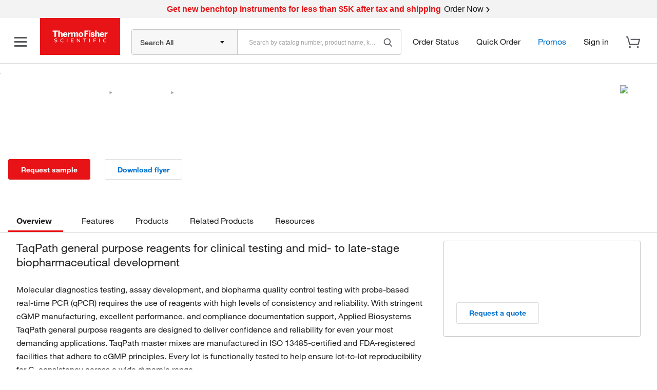

--- FILE ---
content_type: text/css;charset=utf-8
request_url: https://www.thermofisher.com/etc.clientlibs/tfsite/clientlibs/clientlib-site.min.4f3c8f03696b5f54bbbf862d54e48d4d.css
body_size: 27130
content:
@charset "utf-8";@import url(../../../designsystem-cdn/text-comp-icons/style.css);@import url(../../../designsystem-cdn/css/fonts.css);@import url(../../../designsystem-cdn/css/komodo-icons.css);body,html{margin:0;font-family:HelveticaNeue,sans-serif;-ms-text-size-adjust:100%;-webkit-text-size-adjust:100%;max-width:100%;overflow-x:hidden;scroll-behavior:smooth}*,:after,:before{-webkit-box-sizing:border-box;box-sizing:border-box}:focus{outline:none}.h1,.h2,.h3,.h4,.h5,.h6,body,h1,h2,h3,h4,h5,h6{color:#222}.text-light,.text-light .display-1,.text-light .display-2,.text-light .display-3,.text-light .display-4,.text-light .h1,.text-light .h2,.text-light .h3,.text-light .h4,.text-light .h5,.text-light .h6,.text-light body,.text-light h1,.text-light h2,.text-light h3,.text-light h4,.text-light h5,.text-light h6{color:#fff}body{margin:0}body,p{font-size:1pc;line-height:26px}p{margin-top:0;margin-bottom:0}.p-grey{color:#54545c}.text-center{text-align:center}.alt{font-size:1pc;line-height:26px}.text-size-14{font-size:14px;line-height:22px}a{color:#0071d0}a,a:hover{text-decoration:none}a:hover{color:#005daa}a:visited{text-decoration:none;color:#0071d0}.disabled{color:#a2a2a2}.label-medium{font-weight:400}.label-bold,.label-medium{color:#222;font-size:1pc;line-height:26px}.label-bold{font-weight:bolder}.hint{font-size:14px;line-height:30.72727px}.blockquote{color:#222;font-size:20.57142px;line-height:33.0909px;margin-bottom:0}.alt-color{color:#54545c}.success{color:#3bad2f}.warning{color:#ed7700}.error{color:#e71316}input::-webkit-input-placeholder{color:#a2a2a2;font-size:1pc}input::-moz-placeholder{color:#a2a2a2;font-size:1pc}input:-ms-input-placeholder{color:#a2a2a2;font-size:1pc}input::-ms-input-placeholder{color:#a2a2a2;font-size:1pc}input::placeholder{color:#a2a2a2;font-size:1pc}.thin{font-weight:lighter}.light{font-weight:300}.italic{font-style:italic}.medium{font-weight:700}.bold{font-weight:bolder}.h1,.h2,.h3,.h5,h1,h2,h3,h5{font-weight:400;margin:0;padding-bottom:10px}.h4,h4{font-weight:600}.h4,.h6,h4,h6{margin:0;padding-bottom:10px}.h6,h6{font-weight:400}.display-1,.display-2,.display-3,.display-4{font-family:HelveticaNeueLight,Helvetica,Roboto,Segoe UI,Arial,"sans-serif";font-weight:lighter}.h1,h1{font-size:2pc;line-height:40px}.h2,h2{font-size:26px;line-height:33px}.h3,h3{font-size:22px;line-height:28px}.h4,h4{font-size:20px;line-height:25px}.h5,h5{font-size:18px;line-height:23px}.h6,h6{font-size:1pc;line-height:20px}.display-1{font-size:40px;line-height:50px}.display-2{font-size:2pc;line-height:40px}.display-3{font-size:24px;line-height:30px}.display-4{font-size:18px;line-height:23px}@media (max-width:768px){.h1,h1{font-size:26px;line-height:33px}.h2,h2{font-size:21px;line-height:26px}.h3,h3{font-size:18px;line-height:23px}.h4,.h5,.h6,h4,h5,h6{font-size:1pc;line-height:20px}.display-1{font-size:40px;line-height:50px}.display-2{font-size:2pc;line-height:40px}.display-3{font-size:24px;line-height:30px}.display-4{font-size:18px;line-height:23px}}.font-size-14{font-size:14px}.font-size-16{font-size:1pc}.font-size-18{font-size:18px}.font-size-20{font-size:20px}.font-size-22{font-size:22px}.font-size-24{font-size:24px}.font-size-26{font-size:26px}.zillas-debug{border:.25em solid red;border-radius:.5em;background-color:#f3f3f3;padding:2em;margin:1em}fieldset{display:block;-webkit-margin-start:0;margin-inline-start:0;-webkit-margin-end:0;margin-inline-end:0;-webkit-padding-before:0;padding-block-start:0;-webkit-padding-start:0;padding-inline-start:0;-webkit-padding-end:0;padding-inline-end:0;-webkit-padding-after:0;padding-block-end:0;border-width:0;border-style:none}@media print{.cmp-p-anchorlist,.cmp-p-ctaitem,.cmp-p-manualnav,.cmp-p-pageheadinghero,.cmp-p-testimonial,.footer,.header-cmp{display:none}td,th{padding-top:4px;padding-bottom:4px;height:30px}}.container{padding-right:1pc;padding-left:1pc;margin-right:auto;margin-left:auto}@media (min-width:576px){.container{width:540px}}@media (min-width:768px){.container{width:45pc}}@media (min-width:992px){.container{width:60pc}}@media (min-width:1200px){.container{width:855pt}}@media (min-width:1440px){.container{width:1380px}}.container-fluid{padding-right:1pc;padding-left:1pc;margin-right:auto;margin-left:auto;max-width:90pc}.row{margin-right:-1pc;margin-left:-1pc}.row-no-gutters{margin-right:0;margin-left:0}.row-no-gutters [class*=col-]{padding-right:0;padding-left:0}.col-lg-1,.col-lg-2,.col-lg-3,.col-lg-4,.col-lg-5,.col-lg-6,.col-lg-7,.col-lg-8,.col-lg-9,.col-lg-10,.col-lg-11,.col-lg-12,.col-md-1,.col-md-2,.col-md-3,.col-md-4,.col-md-5,.col-md-6,.col-md-7,.col-md-8,.col-md-9,.col-md-10,.col-md-11,.col-md-12,.col-sm-1,.col-sm-2,.col-sm-3,.col-sm-4,.col-sm-5,.col-sm-6,.col-sm-7,.col-sm-8,.col-sm-9,.col-sm-10,.col-sm-11,.col-sm-12,.col-xs-1,.col-xs-2,.col-xs-3,.col-xs-4,.col-xs-5,.col-xs-6,.col-xs-7,.col-xs-8,.col-xs-9,.col-xs-10,.col-xs-11,.col-xs-12{position:relative;min-height:1px;padding-right:1pc;padding-left:1pc}.col-xs-1,.col-xs-2,.col-xs-3,.col-xs-4,.col-xs-5,.col-xs-6,.col-xs-7,.col-xs-8,.col-xs-9,.col-xs-10,.col-xs-11,.col-xs-12{float:left}.col-xs-12{width:100%}.col-xs-11{width:91.66666667%}.col-xs-10{width:83.33333333%}.col-xs-9{width:75%}.col-xs-8{width:66.66666667%}.col-xs-7{width:58.33333333%}.col-xs-6{width:50%}.col-xs-5{width:41.66666667%}.col-xs-4{width:33.33333333%}.col-xs-3{width:25%}.col-xs-2{width:16.66666667%}.col-xs-1{width:8.33333333%}.col-xs-pull-12{right:100%}.col-xs-pull-11{right:91.66666667%}.col-xs-pull-10{right:83.33333333%}.col-xs-pull-9{right:75%}.col-xs-pull-8{right:66.66666667%}.col-xs-pull-7{right:58.33333333%}.col-xs-pull-6{right:50%}.col-xs-pull-5{right:41.66666667%}.col-xs-pull-4{right:33.33333333%}.col-xs-pull-3{right:25%}.col-xs-pull-2{right:16.66666667%}.col-xs-pull-1{right:8.33333333%}.col-xs-pull-0{right:auto}.col-xs-push-12{left:100%}.col-xs-push-11{left:91.66666667%}.col-xs-push-10{left:83.33333333%}.col-xs-push-9{left:75%}.col-xs-push-8{left:66.66666667%}.col-xs-push-7{left:58.33333333%}.col-xs-push-6{left:50%}.col-xs-push-5{left:41.66666667%}.col-xs-push-4{left:33.33333333%}.col-xs-push-3{left:25%}.col-xs-push-2{left:16.66666667%}.col-xs-push-1{left:8.33333333%}.col-xs-push-0{left:auto}.col-xs-offset-12{margin-left:100%}.col-xs-offset-11{margin-left:91.66666667%}.col-xs-offset-10{margin-left:83.33333333%}.col-xs-offset-9{margin-left:75%}.col-xs-offset-8{margin-left:66.66666667%}.col-xs-offset-7{margin-left:58.33333333%}.col-xs-offset-6{margin-left:50%}.col-xs-offset-5{margin-left:41.66666667%}.col-xs-offset-4{margin-left:33.33333333%}.col-xs-offset-3{margin-left:25%}.col-xs-offset-2{margin-left:16.66666667%}.col-xs-offset-1{margin-left:8.33333333%}.col-xs-offset-0{margin-left:0}@media (min-width:576px){.col-sm-1,.col-sm-2,.col-sm-3,.col-sm-4,.col-sm-5,.col-sm-6,.col-sm-7,.col-sm-8,.col-sm-9,.col-sm-10,.col-sm-11,.col-sm-12{float:left}.col-sm-12{width:100%}.col-sm-11{width:91.66666667%}.col-sm-10{width:83.33333333%}.col-sm-9{width:75%}.col-sm-8{width:66.66666667%}.col-sm-7{width:58.33333333%}.col-sm-6{width:50%}.col-sm-5{width:41.66666667%}.col-sm-4{width:33.33333333%}.col-sm-3{width:25%}.col-sm-2{width:16.66666667%}.col-sm-1{width:8.33333333%}.col-sm-pull-12{right:100%}.col-sm-pull-11{right:91.66666667%}.col-sm-pull-10{right:83.33333333%}.col-sm-pull-9{right:75%}.col-sm-pull-8{right:66.66666667%}.col-sm-pull-7{right:58.33333333%}.col-sm-pull-6{right:50%}.col-sm-pull-5{right:41.66666667%}.col-sm-pull-4{right:33.33333333%}.col-sm-pull-3{right:25%}.col-sm-pull-2{right:16.66666667%}.col-sm-pull-1{right:8.33333333%}.col-sm-pull-0{right:auto}.col-sm-push-12{left:100%}.col-sm-push-11{left:91.66666667%}.col-sm-push-10{left:83.33333333%}.col-sm-push-9{left:75%}.col-sm-push-8{left:66.66666667%}.col-sm-push-7{left:58.33333333%}.col-sm-push-6{left:50%}.col-sm-push-5{left:41.66666667%}.col-sm-push-4{left:33.33333333%}.col-sm-push-3{left:25%}.col-sm-push-2{left:16.66666667%}.col-sm-push-1{left:8.33333333%}.col-sm-push-0{left:auto}.col-sm-offset-12{margin-left:100%}.col-sm-offset-11{margin-left:91.66666667%}.col-sm-offset-10{margin-left:83.33333333%}.col-sm-offset-9{margin-left:75%}.col-sm-offset-8{margin-left:66.66666667%}.col-sm-offset-7{margin-left:58.33333333%}.col-sm-offset-6{margin-left:50%}.col-sm-offset-5{margin-left:41.66666667%}.col-sm-offset-4{margin-left:33.33333333%}.col-sm-offset-3{margin-left:25%}.col-sm-offset-2{margin-left:16.66666667%}.col-sm-offset-1{margin-left:8.33333333%}.col-sm-offset-0{margin-left:0}}@media (min-width:768px){.col-sm-1,.col-sm-2,.col-sm-3,.col-sm-4,.col-sm-5,.col-sm-6,.col-sm-7,.col-sm-8,.col-sm-9,.col-sm-10,.col-sm-11,.col-sm-12{float:left}.col-sm-12{width:100%}.col-sm-11{width:91.66666667%}.col-sm-10{width:83.33333333%}.col-sm-9{width:75%}.col-sm-8{width:66.66666667%}.col-sm-7{width:58.33333333%}.col-sm-6{width:50%}.col-sm-5{width:41.66666667%}.col-sm-4{width:33.33333333%}.col-sm-3{width:25%}.col-sm-2{width:16.66666667%}.col-sm-1{width:8.33333333%}.col-sm-pull-12{right:100%}.col-sm-pull-11{right:91.66666667%}.col-sm-pull-10{right:83.33333333%}.col-sm-pull-9{right:75%}.col-sm-pull-8{right:66.66666667%}.col-sm-pull-7{right:58.33333333%}.col-sm-pull-6{right:50%}.col-sm-pull-5{right:41.66666667%}.col-sm-pull-4{right:33.33333333%}.col-sm-pull-3{right:25%}.col-sm-pull-2{right:16.66666667%}.col-sm-pull-1{right:8.33333333%}.col-sm-pull-0{right:auto}.col-sm-push-12{left:100%}.col-sm-push-11{left:91.66666667%}.col-sm-push-10{left:83.33333333%}.col-sm-push-9{left:75%}.col-sm-push-8{left:66.66666667%}.col-sm-push-7{left:58.33333333%}.col-sm-push-6{left:50%}.col-sm-push-5{left:41.66666667%}.col-sm-push-4{left:33.33333333%}.col-sm-push-3{left:25%}.col-sm-push-2{left:16.66666667%}.col-sm-push-1{left:8.33333333%}.col-sm-push-0{left:auto}.col-sm-offset-12{margin-left:100%}.col-sm-offset-11{margin-left:91.66666667%}.col-sm-offset-10{margin-left:83.33333333%}.col-sm-offset-9{margin-left:75%}.col-sm-offset-8{margin-left:66.66666667%}.col-sm-offset-7{margin-left:58.33333333%}.col-sm-offset-6{margin-left:50%}.col-sm-offset-5{margin-left:41.66666667%}.col-sm-offset-4{margin-left:33.33333333%}.col-sm-offset-3{margin-left:25%}.col-sm-offset-2{margin-left:16.66666667%}.col-sm-offset-1{margin-left:8.33333333%}.col-sm-offset-0{margin-left:0}}@media (min-width:992px){.col-md-1,.col-md-2,.col-md-3,.col-md-4,.col-md-5,.col-md-6,.col-md-7,.col-md-8,.col-md-9,.col-md-10,.col-md-11,.col-md-12{float:left}.col-md-12{width:100%}.col-md-11{width:91.66666667%}.col-md-10{width:83.33333333%}.col-md-9{width:75%}.col-md-8{width:66.66666667%}.col-md-7{width:58.33333333%}.col-md-6{width:50%}.col-md-5{width:41.66666667%}.col-md-4{width:33.33333333%}.col-md-3{width:25%}.col-md-2{width:16.66666667%}.col-md-1{width:8.33333333%}.col-md-pull-12{right:100%}.col-md-pull-11{right:91.66666667%}.col-md-pull-10{right:83.33333333%}.col-md-pull-9{right:75%}.col-md-pull-8{right:66.66666667%}.col-md-pull-7{right:58.33333333%}.col-md-pull-6{right:50%}.col-md-pull-5{right:41.66666667%}.col-md-pull-4{right:33.33333333%}.col-md-pull-3{right:25%}.col-md-pull-2{right:16.66666667%}.col-md-pull-1{right:8.33333333%}.col-md-pull-0{right:auto}.col-md-push-12{left:100%}.col-md-push-11{left:91.66666667%}.col-md-push-10{left:83.33333333%}.col-md-push-9{left:75%}.col-md-push-8{left:66.66666667%}.col-md-push-7{left:58.33333333%}.col-md-push-6{left:50%}.col-md-push-5{left:41.66666667%}.col-md-push-4{left:33.33333333%}.col-md-push-3{left:25%}.col-md-push-2{left:16.66666667%}.col-md-push-1{left:8.33333333%}.col-md-push-0{left:auto}.col-md-offset-12{margin-left:100%}.col-md-offset-11{margin-left:91.66666667%}.col-md-offset-10{margin-left:83.33333333%}.col-md-offset-9{margin-left:75%}.col-md-offset-8{margin-left:66.66666667%}.col-md-offset-7{margin-left:58.33333333%}.col-md-offset-6{margin-left:50%}.col-md-offset-5{margin-left:41.66666667%}.col-md-offset-4{margin-left:33.33333333%}.col-md-offset-3{margin-left:25%}.col-md-offset-2{margin-left:16.66666667%}.col-md-offset-1{margin-left:8.33333333%}.col-md-offset-0{margin-left:0}}@media (min-width:1200px){.col-lg-1,.col-lg-2,.col-lg-3,.col-lg-4,.col-lg-5,.col-lg-6,.col-lg-7,.col-lg-8,.col-lg-9,.col-lg-10,.col-lg-11,.col-lg-12{float:left}.col-lg-12{width:100%}.col-lg-11{width:91.66666667%}.col-lg-10{width:83.33333333%}.col-lg-9{width:75%}.col-lg-8{width:66.66666667%}.col-lg-7{width:58.33333333%}.col-lg-6{width:50%}.col-lg-5{width:41.66666667%}.col-lg-4{width:33.33333333%}.col-lg-3{width:25%}.col-lg-2{width:16.66666667%}.col-lg-1{width:8.33333333%}.col-lg-pull-12{right:100%}.col-lg-pull-11{right:91.66666667%}.col-lg-pull-10{right:83.33333333%}.col-lg-pull-9{right:75%}.col-lg-pull-8{right:66.66666667%}.col-lg-pull-7{right:58.33333333%}.col-lg-pull-6{right:50%}.col-lg-pull-5{right:41.66666667%}.col-lg-pull-4{right:33.33333333%}.col-lg-pull-3{right:25%}.col-lg-pull-2{right:16.66666667%}.col-lg-pull-1{right:8.33333333%}.col-lg-pull-0{right:auto}.col-lg-push-12{left:100%}.col-lg-push-11{left:91.66666667%}.col-lg-push-10{left:83.33333333%}.col-lg-push-9{left:75%}.col-lg-push-8{left:66.66666667%}.col-lg-push-7{left:58.33333333%}.col-lg-push-6{left:50%}.col-lg-push-5{left:41.66666667%}.col-lg-push-4{left:33.33333333%}.col-lg-push-3{left:25%}.col-lg-push-2{left:16.66666667%}.col-lg-push-1{left:8.33333333%}.col-lg-push-0{left:auto}.col-lg-offset-12{margin-left:100%}.col-lg-offset-11{margin-left:91.66666667%}.col-lg-offset-10{margin-left:83.33333333%}.col-lg-offset-9{margin-left:75%}.col-lg-offset-8{margin-left:66.66666667%}.col-lg-offset-7{margin-left:58.33333333%}.col-lg-offset-6{margin-left:50%}.col-lg-offset-5{margin-left:41.66666667%}.col-lg-offset-4{margin-left:33.33333333%}.col-lg-offset-3{margin-left:25%}.col-lg-offset-2{margin-left:16.66666667%}.col-lg-offset-1{margin-left:8.33333333%}.col-lg-offset-0{margin-left:0}}@media (min-width:1440px){.col-sm-1,.col-sm-2,.col-sm-3,.col-sm-4,.col-sm-5,.col-sm-6,.col-sm-7,.col-sm-8,.col-sm-9,.col-sm-10,.col-sm-11,.col-sm-12{float:left}.col-sm-12{width:100%}.col-sm-11{width:91.66666667%}.col-sm-10{width:83.33333333%}.col-sm-9{width:75%}.col-sm-8{width:66.66666667%}.col-sm-7{width:58.33333333%}.col-sm-6{width:50%}.col-sm-5{width:41.66666667%}.col-sm-4{width:33.33333333%}.col-sm-3{width:25%}.col-sm-2{width:16.66666667%}.col-sm-1{width:8.33333333%}.col-sm-pull-12{right:100%}.col-sm-pull-11{right:91.66666667%}.col-sm-pull-10{right:83.33333333%}.col-sm-pull-9{right:75%}.col-sm-pull-8{right:66.66666667%}.col-sm-pull-7{right:58.33333333%}.col-sm-pull-6{right:50%}.col-sm-pull-5{right:41.66666667%}.col-sm-pull-4{right:33.33333333%}.col-sm-pull-3{right:25%}.col-sm-pull-2{right:16.66666667%}.col-sm-pull-1{right:8.33333333%}.col-sm-pull-0{right:auto}.col-sm-push-12{left:100%}.col-sm-push-11{left:91.66666667%}.col-sm-push-10{left:83.33333333%}.col-sm-push-9{left:75%}.col-sm-push-8{left:66.66666667%}.col-sm-push-7{left:58.33333333%}.col-sm-push-6{left:50%}.col-sm-push-5{left:41.66666667%}.col-sm-push-4{left:33.33333333%}.col-sm-push-3{left:25%}.col-sm-push-2{left:16.66666667%}.col-sm-push-1{left:8.33333333%}.col-sm-push-0{left:auto}.col-sm-offset-12{margin-left:100%}.col-sm-offset-11{margin-left:91.66666667%}.col-sm-offset-10{margin-left:83.33333333%}.col-sm-offset-9{margin-left:75%}.col-sm-offset-8{margin-left:66.66666667%}.col-sm-offset-7{margin-left:58.33333333%}.col-sm-offset-6{margin-left:50%}.col-sm-offset-5{margin-left:41.66666667%}.col-sm-offset-4{margin-left:33.33333333%}.col-sm-offset-3{margin-left:25%}.col-sm-offset-2{margin-left:16.66666667%}.col-sm-offset-1{margin-left:8.33333333%}.col-sm-offset-0{margin-left:0}}.m-l1{margin:1pc}.m-l2{margin:24px}.m-l3{margin:2pc}.m-l4{margin:3pc}.m-l5{margin:4pc}.m-l0{margin:0!important}.mx-l1{margin:0 1pc}.mx-l2{margin:0 24px}.mx-l3{margin:0 2pc}.mx-l4{margin:0 3pc}.mx-l5{margin:0 4pc}.mx-l1{margin:1pc 0}.mx-l2{margin:24px 0}.mx-l3{margin:2pc 0}.mx-l4{margin:3pc 0}.mx-l5{margin:4pc 0}.mt-l1{margin-top:1pc}.mt-l2{margin-top:24px}.mt-l3{margin-top:2pc}.mt-l4{margin-top:3pc}.mt-l5{margin-top:4pc}.mb-l1{margin-bottom:1pc}.mb-l2{margin-bottom:24px}.mb-l3{margin-bottom:2pc}.mb-l4{margin-bottom:3pc}.mb-l5{margin-bottom:4pc}.ml-l1{margin-left:1pc}.ml-l2{margin-left:24px}.ml-l3{margin-left:2pc}.ml-l4{margin-left:3pc}.ml-l5{margin-left:4pc}.mr-l1{margin-right:1pc}.mr-l2{margin-right:24px}.mr-l3{margin-right:2pc}.mr-l4{margin-right:3pc}.mr-l5{margin-right:4pc}.p-l1{padding:1pc}.p-l2{padding:24px}.p-l3{padding:2pc}.p-l4{padding:3pc}.p-l5{padding:4pc}.p-l0{padding:0!important}.px-l1{padding:0 1pc}.px-l2{padding:0 24px}.px-l3{padding:0 2pc}.px-l4{padding:0 3pc}.px-l5{padding:0 4pc}.px-l1{padding:1pc 0}.px-l2{padding:24px 0}.px-l3{padding:2pc 0}.px-l4{padding:3pc 0}.px-l5{padding:4pc 0}.pt-l1{padding-top:1pc}.pt-l2{padding-top:24px}.pt-l3{padding-top:2pc}.pt-l4{padding-top:3pc}.pt-l5{padding-top:4pc}.pb-l1{padding-bottom:1pc}.pb-l2{padding-bottom:24px}.pb-l3{padding-bottom:2pc}.pb-l4{padding-bottom:3pc}.pb-l5{padding-bottom:4pc}.pl-l1{padding-left:1pc}.pl-l2{padding-left:24px}.pl-l3{padding-left:2pc}.pl-l4{padding-left:3pc}.pl-l5{padding-left:4pc}.pr-l1{padding-right:1pc}.pr-l2{padding-right:24px}.pr-l3{padding-right:2pc}.pr-l4{padding-right:3pc}.pr-l5{padding-right:4pc}.mt-s0{margin-top:0}.mt-s1{margin-top:2px}.mt-s2{margin-top:4px}.mt-s3{margin-top:8px}.mt-s4{margin-top:9pt}.mt-s5{margin-top:1pc}.mt-s6{margin-top:24px}.mt-s7{margin-top:2pc}.mt-s8{margin-top:40px}.mt-s9{margin-top:3pc}.mb-s0{margin-bottom:0}.mb-s1{margin-bottom:2px}.mb-s2{margin-bottom:4px}.mb-s3{margin-bottom:8px}.mb-s4{margin-bottom:9pt}.mb-s5{margin-bottom:1pc}.mb-s6{margin-bottom:24px}.mb-s7{margin-bottom:2pc}.mb-s8{margin-bottom:40px}.mb-s9{margin-bottom:3pc}.ml-s0{margin-left:0}.ml-s1{margin-left:2px}.ml-s2{margin-left:4px}.ml-s3{margin-left:8px}.ml-s4{margin-left:9pt}.ml-s5{margin-left:1pc}.ml-s6{margin-left:24px}.ml-s7{margin-left:2pc}.ml-s8{margin-left:40px}.ml-s9{margin-left:3pc}.mr-s0{margin-right:0}.mr-s1{margin-right:2px}.mr-s2{margin-right:4px}.mr-s3{margin-right:8px}.mr-s4{margin-right:9pt}.mr-s5{margin-right:1pc}.mr-s6{margin-right:24px}.mr-s7{margin-right:2pc}.mr-s8{margin-right:40px}.mr-s9{margin-right:3pc}.pt-s0{padding-top:0}.pt-s1{padding-top:2px}.pt-s2{padding-top:4px}.pt-s3{padding-top:8px}.pt-s4{padding-top:9pt}.pt-s5{padding-top:1pc}.pt-s6{padding-top:24px}.pt-s7{padding-top:2pc}.pt-s8{padding-top:40px}.pt-s9{padding-top:3pc}.pb-s0{padding-bottom:0}.pb-s1{padding-bottom:2px}.pb-s2{padding-bottom:4px}.pb-s3{padding-bottom:8px}.pb-s4{padding-bottom:9pt}.pb-s5{padding-bottom:1pc}.pb-s6{padding-bottom:24px}.pb-s7{padding-bottom:2pc}.pb-s8{padding-bottom:40px}.pb-s9{padding-bottom:3pc}.pl-s0{padding-left:0}.pl-s1{padding-left:2px}.pl-s2{padding-left:4px}.pl-s3{padding-left:8px}.pl-s4{padding-left:9pt}.pl-s5{padding-left:1pc}.pl-s6{padding-left:24px}.pl-s7{padding-left:2pc}.pl-s8{padding-left:40px}.pl-s9{padding-left:3pc}.pr-s0{padding-right:0}.pr-s1{padding-right:2px}.pr-s2{padding-right:4px}.pr-s3{padding-right:8px}.pr-s4{padding-right:9pt}.pr-s5{padding-right:1pc}.pr-s6{padding-right:24px}.pr-s7{padding-right:2pc}.pr-s8{padding-right:40px}.pr-s9{padding-right:3pc}.cmp-accordion__button{display:block;width:100%;text-align:left}.cmp-accordion{font-size:14px;list-style:none;width:100%;-webkit-transition:.5s;transition:.5s}.cmp-accordion__item{min-height:50px;border:1px solid #dcdcdc;border-width:1px 0;padding-left:8px;padding-right:8px;margin:-1px 0 0}.cmp-accordion__header{background:none;border:0;width:100%;margin:0;font-size:inherit;padding:6px 0;position:relative;outline:none}.cmp-accordion__button{padding-top:10px;padding-bottom:10px;background-color:transparent;border:none}.cmp-accordion__button--expanded .cmp-accordion__icon:after{content:"\ed9b"}.cmp-accordion__title{float:left;font-weight:700}.cmp-accordion__icon{padding-right:4px;float:right}.cmp-accordion__icon:after{font-family:icomoon;font-size:14px;content:"\edbc"}.cmp-accordion__panel{padding-top:0;padding-bottom:1pc}.cmp-accordion__panel--expanded{display:block}.cmp-accordion__panel--hidden{display:none}.cmp-p-accordion.m--left-rail{background-color:#f7f7f7;margin:-17px -2pc 0}.cmp-p-accordion.m--left-rail .cmp-accordion__item{padding-left:0;padding-right:0}.cmp-p-accordion.m--left-rail .cmp-accordion__item .cmp-accordion__panel--hidden{display:none}.cmp-p-accordion.m--left-rail .cmp-accordion__panel{padding-left:36px}.cmp-p-accordion.m--left-rail .cmp-accordion__icon{padding-top:6px;padding-right:1pc}.cmp-p-accordion.m--left-rail .cmp-accordion__button{padding-left:0;padding-right:0}.cmp-p-accordion.m--left-rail .cmp-accordion__title{font-weight:500;font-size:14px;line-height:26px;padding-left:1pc}.cmp-p-accordion.m--left-rail .cmp-accordion .cmp-anchoritem__text{font-weight:400;font-size:14px;line-height:26px}.cmp-p-accordion.m--left .cmp-accordion__title{float:right}.cmp-p-accordion.m--left .cmp-accordion__icon{padding-right:9pt;float:left}.cmp-p-accordion.m--blue .cmp-accordion__icon{color:#0071d0}.cmp-p-accordion.m--workflow .cmp-accordion__button{display:-webkit-box;display:-ms-flexbox;display:flex;-webkit-box-orient:horizontal;-webkit-box-direction:reverse;-ms-flex-direction:row-reverse;flex-direction:row-reverse;-ms-flex-line-pack:distribute;align-content:space-around;-webkit-box-pack:end;-ms-flex-pack:end;justify-content:flex-end}.cmp-p-accordion.m--workflow .cmp-accordion__button--expanded .cmp-accordion__icon:after{content:"\ecde"}.cmp-p-accordion.m--workflow .cmp-accordion__title{padding-right:1pc;font-size:18px;font-weight:500;line-height:22px}.cmp-p-accordion.m--workflow .cmp-accordion__icon{padding-right:1pc}.cmp-p-accordion.m--workflow .cmp-accordion__icon:after{font-family:icomoon;font-size:1pc;content:"\ecd8"}@media (min-width:992px){.cmp-p-accordion.m--left-rail{background-color:#fff;margin:0}.cmp-p-accordion.m--left-rail .cmp-accordion__item{padding-left:0;padding-right:0;border:none}.cmp-p-accordion.m--left-rail .cmp-accordion__item .cmp-accordion__panel--hidden{display:block}.cmp-p-accordion.m--left-rail .cmp-accordion__panel{padding-left:0;margin-left:-1pc}.cmp-p-accordion.m--left-rail .cmp-accordion__icon{display:none}.cmp-p-accordion.m--left-rail .cmp-accordion__button{padding-left:0;padding-right:0}.cmp-p-accordion.m--left-rail .cmp-accordion__header{display:none}.cmp-p-accordion.m--left-rail .cmp-accordion .cmp-anchoritem__text{font-weight:400;font-size:14px;line-height:26px}}@media (min-width:1440px){.cmp-p-accordion.m--left-rail .cmp-accordion__panel{margin-left:0}}.cmp-anchorlist{font-size:14px}.cmp-anchorlist__title{color:#222;font-weight:700;line-height:26px;font-size:14px}.cmp-anchorlist .cmp-anchoritem{margin-top:1pc}.cmp-anchorlist .cmp-anchoritem a:link{color:#54545c}.cmp-anchorlist .cmp-anchoritem .cmp-form-options--drop-down a.dropdown.open,.cmp-anchorlist .cmp-anchoritem .cmp-form-options--multi-drop-down a.dropdown.open,.cmp-anchorlist .cmp-anchoritem a:active,.cmp-form-options--drop-down .cmp-anchorlist .cmp-anchoritem a.dropdown.open,.cmp-form-options--multi-drop-down .cmp-anchorlist .cmp-anchoritem a.dropdown.open{color:#222}.cmp-anchorlist .cmp-anchoritem a:visited{color:#54545c}.cmp-anchorlist .cmp-anchoritem a:hover{color:#222}.cmp-anchorlist .cmp-anchoritem__anchor{line-height:26px}.cmp-anchorlist .cmp-anchoritem__anchor--active .cmp-anchoritem__text{color:#222}.cmp-p-anchorlist.m--inline .cmp-anchorlist .cmp-anchoritem,.cmp-p-anchorlist.m--inline .cmp-anchorlist__list,.cmp-p-anchorlist.m--inline .cmp-anchorlist__title{display:inline-block;margin-right:24px}@media (min-width:1200px){.cmp-p-anchorlist.m--sticky{position:fixed;top:175px;max-width:300px;padding-right:1pc}}@media (min-width:1200px){.cmp-p-anchorlist.m--sticky-lc{position:fixed;top:245px;max-width:245px;padding-right:1pc}}@media (max-width:992px){.cmp-p-accordion.m--left-rail .cmp-accordion .cmp-accordion__item .cmp-accordion__panel--expanded .cmp-p-anchorlist .cmp-anchorlist .cmp-anchorlist__title{display:none}}.cmp-navigation{position:relative;background-color:#fff;overflow-x:scroll;overflow-y:hidden;-ms-overflow-style:none;max-width:90pc;margin:auto;font-size:1pc;padding:0 1pc}.cmp-navigation__title{font-size:22px;line-height:28px}.cmp-navigation .nav{margin-bottom:0}.cmp-navigation::-webkit-scrollbar{-webkit-appearance:none;width:0;height:0;background:transparent}.cmp-navigation__group{-webkit-margin-before:0;margin-block-start:0;-webkit-margin-after:0;margin-block-end:0;-webkit-margin-start:0;margin-inline-start:0;-webkit-margin-end:0;margin-inline-end:0;-webkit-padding-start:0;padding-inline-start:0}.cmp-navigation__group,.cmp-navigation__item{display:inline-block;list-style-type:none}.cmp-navigation__item a{color:#222}.cmp-navigation__item-link{text-decoration:none;display:inline-block;padding:8px 1pc}.cmp-navigation__item-link span{margin-top:6px;margin-left:6px}.cmp-navigation__item-link--active{border-bottom:3px solid #e71316;margin-bottom:-3px}.cmp-navigation__item .cmp-p-ctaitem.m--btn-link .cmp-ctaitem{padding:0;margin:0}.cmp-navigation__item .cmp-p-ctaitem.m--btn-link .cmp-ctaitem a{color:#0071d0}.cmp-navigation__item .cmp-p-ctaitem.m--btn-link .cmp-ctaitem a:hover{color:#005daa}.cmp-navigation__item .cmp-p-ctaitem.m--btn-link .cmp-ctaitem__icon{top:8px;margin-right:1pc}.cmp-navigation__item.cmp-navigation__item--level-0 .cmp-navigation__item-link{white-space:nowrap}.cmp-navigation__dropdown{position:relative}.cmp-navigation__dropdown:hover .cmp-navigation__group{display:block;background-color:#fff;z-index:2002;position:absolute;width:auto}.cmp-navigation__dropdown:hover .cmp-navigation__item{width:auto}.cmp-navigation__dropdown:hover .cmp-navigation__item-link{margin-bottom:0;width:auto}.cmp-navigation__dropdown .cmp-navigation__group{display:none;-webkit-box-shadow:0 6px 8px 0 rgba(34,34,34,.1);box-shadow:0 6px 8px 0 rgba(34,34,34,.1)}.cmp-navigation__dropdown .cmp-navigation__item{display:block}.cmp-navigation__actions{right:0;top:-8px;position:absolute;padding-right:24px}.cmp-p-autonavigation .aem-GridColumn{position:absolute;left:0}.cmp-p-autonavigation{white-space:nowrap;overflow-x:scroll;-webkit-box-shadow:0 4px 6px 0 rgba(13,13,13,.1);box-shadow:0 4px 6px 0 rgba(13,13,13,.1);width:100%}.cmp-p-autonavigation .cmp-navigation{min-width:0}.cmp-p-autonavigation::-webkit-scrollbar{-webkit-appearance:none;display:none}.cmp-p-autonavigation::-webkit-scrollbar:horizontal{height:0}.cmp-p-autonavigation::-webkit-scrollbar-track{background-color:#fff}.cmp-p-autonavigation.m--left-nav{-webkit-box-shadow:none;box-shadow:none}.cmp-p-autonavigation.m--left-nav .cmp-navigation{min-width:auto;position:relative;background-color:transparent;text-wrap:auto}.cmp-p-autonavigation.m--left-nav .cmp-navigation__group{display:block}.cmp-p-autonavigation.m--left-nav .cmp-navigation__item{list-style-type:none;display:block;font-size:14px}.cmp-p-autonavigation.m--left-nav .cmp-navigation__item a{color:#222}.cmp-p-autonavigation.m--left-nav .cmp-navigation__item-link{text-decoration:none;display:inline-block;margin-bottom:0;padding:8px 1pc}.cmp-p-autonavigation.m--left-nav .cmp-navigation__item-link:hover{margin-bottom:0;border-bottom:none;border-left:3px solid #e71316;margin-left:-3px}.cmp-p-autonavigation.m--left-nav .cmp-navigation__item-link span{margin-top:6px;margin-left:6px;display:none}.cmp-p-autonavigation.m--left-nav .cmp-navigation__item-link--active{border-left:3px solid #e71316;margin-left:-3px;font-weight:700}.cmp-p-autonavigation.m--left-nav .cmp-navigation__item .cmp-p-ctaitem.m--btn-link .cmp-ctaitem{display:none;padding:0;margin:0}.cmp-p-autonavigation.m--left-nav .cmp-navigation__item .cmp-p-ctaitem.m--btn-link .cmp-ctaitem a{color:#0071d0}.cmp-p-autonavigation.m--left-nav .cmp-navigation__item .cmp-p-ctaitem.m--btn-link .cmp-ctaitem a:hover{color:#005daa}.cmp-p-autonavigation.m--left-nav .cmp-navigation__item .cmp-p-ctaitem.m--btn-link .cmp-ctaitem__icon{top:8px;margin-right:1pc}.cmp-p-autonavigation.m--left-nav .cmp-navigation__dropdown .cmp-navigation__group{z-index:2002;display:block;position:relative;margin-top:0;margin-left:1pc;-webkit-box-shadow:none;box-shadow:none}.cmp-p-autonavigation.m--left-nav .cmp-navigation__dropdown .cmp-navigation__item{display:block}.cmp-p-autonavigation.m--learning-center-nav{text-align:center}.cmp-p-autonavigation.m--learning-center-nav .cmp-navigation{font-size:18px}@media (min-width:1200px){.cmp-navigation,.cmp-p-autonavigation{overflow:visible}.cmp-navigation__item-link{margin-bottom:3px}.cmp-navigation__item-link--active,.cmp-navigation__item-link:hover{border-bottom:3px solid #e71316;margin-bottom:-3px}.cmp-navigation__item-link--active{font-weight:700}.cmp-navigation__item .cmp-p-ctaitem.m--btn-link .cmp-ctaitem{padding:0;margin:0}.cmp-navigation__item .cmp-p-ctaitem.m--btn-link .cmp-ctaitem a{color:#0071d0}.cmp-navigation__item .cmp-p-ctaitem.m--btn-link .cmp-ctaitem a:hover{color:#005daa}.cmp-navigation__item .cmp-p-ctaitem.m--btn-link .cmp-ctaitem__icon{top:8px}.cmp-p-autonavigation::-webkit-scrollbar:horizontal{height:0}}.cmp-p-autonavigation.m--white .cmp-navigation .cmp-navigation__item--level-0 .cmp-navigation__item-link{color:#fff}.cmp-p-autonavigation.m--learning-center-nav{-webkit-box-shadow:none;box-shadow:none}.cmp-p-autonavigation.m--learning-center-nav .cmp-navigation{display:table;margin:0 auto}.cmp-p-autonavigation.m--learning-center-nav .cmp-navigation .cmp-navigation__item--level-0 .cmp-navigation__item-link{font-size:18px;font-family:HelveticaNeue;letter-spacing:0;line-height:27px}.cmp-p-autonavigation.m--learning-center-nav .cmp-navigation .cmp-navigation__item--level-0 .cmp-navigation__item-link:hover{font-weight:700;border-bottom:3px solid #e71316;margin-bottom:-3px}.cmp-p-autonavigation.m--left-nav{margin-left:-1pc}.cmp-p-autonavigation.m--left-nav .cmp-navigation{padding:0}.cmp-navigation__item.cmp-navigation__item--level-0 .cmp-navigation__item-link{white-space:normal}.cmp-p-autonavigation.m--left-nav .cmp-navigation__item-link--active,.cmp-p-autonavigation.m--left-nav .cmp-navigation__item-link:hover{border-bottom:none;margin-bottom:0;border-left:3px solid #e71316;margin-left:-3px}#storefront-hub #brandfront #hero-offset{display:none}#storefront-hub #brandfront .cmp-pageheadinghero{--margin-size:42.8125pc;display:-webkit-box;display:-ms-flexbox;display:flex;-webkit-box-orient:horizontal;-webkit-box-direction:normal;-ms-flex-flow:row nowrap;flex-flow:row nowrap;-webkit-box-pack:justify;-ms-flex-pack:justify;justify-content:space-between;-webkit-box-align:center;-ms-flex-align:center;align-items:center;padding-left:calc(50vw - var(--margin-size));padding-right:calc(50vw - var(--margin-size))}#storefront-hub #brandfront .cmp-pageheadinghero .cmp-textoverlay{margin:0}#storefront-hub #brandfront .cmp-pageheadinghero__foregroundImage{width:50%;height:auto;position:relative;left:auto;-webkit-transform:translateX(0);transform:translateX(0)}#storefront-hub #brandfront .cmp-pageheadinghero__img{display:block;position:relative;top:25%;-webkit-transform:translateY(0);transform:translateY(0);right:0;z-index:0;padding:1pc;height:auto;min-width:500px;width:95%;margin:auto 0 auto auto}#storefront-hub #brandfront .cmp-p-pageheadinghero .cmp-pageheadinghero .cmp-textoverlay .cmp-textoverlay__subtitle:before{display:none}#storefront-hub #brandfront .cmp-p-pageheadinghero .cmp-pageheadinghero .cmp-textoverlay,#storefront-hub #brandfront .cmp-pageheadinghero .cmp-pageheadinghero__foregroundImage,#storefront-hub #brandfront .cmp-pageheadinghero .cmp-textoverlay{max-width:45pc}#storefront-hub #brandfront .cmp-p-pageheadinghero .cmp-pageheadinghero .cmp-textoverlay{text-align:left;padding-right:75pt;padding-top:0}#storefront-hub #brandfront #pull-quote p{text-align:center;font-size:30px;line-height:38px;font-weight:300;display:block;width:50%;margin:60px auto 0}#storefront-hub #brandfront #pull-quote p:after{content:"";display:block;width:72px;height:3px;background-color:#e71316;margin:24px auto 0}#storefront-hub #brandfront #section-title-with-link>div>div{display:inline-block;float:none;width:auto}#storefront-hub #brandfront #section-title-with-link{margin-top:40px}#storefront-hub #brandfront #section-title-with-link h2{font-size:22px;line-height:28px}#storefront-hub #brandfront #section-title-with-link .cmp-p-container.p-l1 .cmp-container{padding-bottom:0}#storefront-hub #brandfront #section-title-with-link .cmp-ctaitem__anchor{font-size:14px;line-height:36px}#storefront-hub #brandfront #section-title-with-link .cmp-ctaitem{margin-top:0}#storefront-hub #brandfront .cmp-p-textimage .cmp-textimage .cmp-ctaitem__anchor{padding:8px 0}#storefront-hub #brandfront #featured-resources-left .cmp-p-textimage.m--text-overlay-dark .cmp-textoverlay__textwrapper{min-height:360px;max-width:75%;display:-webkit-box;display:-ms-flexbox;display:flex;-webkit-box-orient:vertical;-webkit-box-direction:normal;-ms-flex-flow:column;flex-flow:column;-webkit-box-pack:end;-ms-flex-pack:end;justify-content:flex-end}#storefront-hub #brandfront #featured-resources-left .cmp-p-textimage.m--text-overlay-dark .cmp-textimage .cmp-textoverlay{background:-webkit-gradient(linear,left top,right top,color-stop(10%,rgba(0,0,0,.5)),to(transparent));background:linear-gradient(90deg,rgba(0,0,0,.5) 10%,transparent)}#storefront-hub #brandfront #featured-resources-left .cmp-textoverlay__title{font-size:30px;padding-bottom:0}#storefront-hub #brandfront #featured-resources-left .cmp-ctaitem__anchor{color:#fff}#storefront-hub #brandfront #featured-resources-left .cmp-ctaitem__anchor,#storefront-hub #brandfront #featured-resources-right .cmp-p-textimage .cmp-textimage .cmp-ctaitem__anchor{display:inline-block}#storefront-hub #brandfront #featured-resources-left .cmp-ctaitem__anchor:hover{text-decoration:underline}#storefront-hub #brandfront #featured-resources-left .icon-24-arrow-right-mono:before{color:#fff;margin-left:8px}#storefront-hub #brandfront #featured-resources-right .cmp-ctaitem__icon{margin-left:8px!important}#storefront-hub #brandfront #featured-resources-right .cmp-textimage{border:0;border-bottom:1px solid #dcdcdc}#storefront-hub #brandfront #featured-resources-right .cmp-textimage .cmp-image{padding-top:24px}#storefront-hub #brandfront #featured-resources-right .cmp-textimage .cmp-image .cmp-image__image{border-radius:3px}#storefront-hub #brandfront #featured-resources-right .cmp-ctaitem{margin-top:0}#storefront-hub #brandfront #featured-resources-right .cmp-p-textimage .cmp-textimage .cmp-ctaitem__anchor{padding-top:0}#storefront-hub #brandfront #key-applications-text-and-image .cmp-textimage .cmp-textoverlay__title{font-size:20px;line-height:25px}#storefront-hub #brandfront #key-applications-text-and-image .cmp-textimage .cmp-textoverlay p{margin-top:0;letter-spacing:-.1px}#storefront-hub #brandfront #middle-banner{margin:40px 0 0}#storefront-hub #brandfront #middle-banner .cmp-p-textimage.m--text-overlay-dark .cmp-textoverlay__textwrapper{min-height:auto}#storefront-hub #brandfront #middle-banner .cmp-p-textimage.m--text-overlay-dark .cmp-textimage .cmp-textoverlay__title{font-size:30px;line-height:38px}#storefront-hub #brandfront #middle-banner .cmp-textimage .cmp-textoverlay{padding:2pc 60px}#storefront-hub #brandfront #featured-products-text-and-image .cmp-textimage .cmp-image,#storefront-hub #brandfront #featured-products-text-and-image .cmp-textoverlay__title{float:none;position:absolute;top:0;padding:24px}#storefront-hub #brandfront #featured-products-text-and-image .cmp-textimage .cmp-image{width:148px;right:0;text-align:center}#storefront-hub #brandfront #featured-products-text-and-image .cmp-image__image{width:auto;max-height:75pt}#storefront-hub #brandfront #featured-products-text-and-image .cmp-textoverlay{width:100%;margin-top:75pt}#storefront-hub #brandfront #featured-products-text-and-image .cmp-textoverlay__title{width:calc(100% - 148px);left:0}#storefront-hub #brandfront #featured-products-text-and-image .cmp-textoverlay__textwrapper p:last-child{margin-bottom:0}.cmp-p-container.container-fluid{padding-bottom:3pc}#storefront-hub #brandfront #marketing-banners{padding-top:3pc}#storefront-hub #brandfront #marketing-banners .cmp-p-textimage.m--text-overlay-dark .cmp-textimage .cmp-textoverlay{background:-webkit-gradient(linear,left top,right top,color-stop(10%,rgba(0,0,0,.5)),to(transparent));background:linear-gradient(90deg,rgba(0,0,0,.5) 10%,transparent)}@media (min-width:1201px) and (max-width:1440px){#storefront-hub #brandfront .cmp-pageheadinghero{--margin-size:41pc}}@media (min-width:993px) and (max-width:1200px){#storefront-hub #brandfront .cmp-pageheadinghero{--margin-size:41pc;--margin-left-size:31pc;--margin-right-size:61pc;padding-left:calc(50vw - var(--margin-left-size));padding-right:calc(50vw - var(--margin-right-size))}#storefront-hub #brandfront .cmp-p-pageheadinghero .cmp-pageheadinghero .cmp-textoverlay{max-width:35pc}#storefront-hub #brandfront .cmp-pageheadinghero .cmp-pageheadinghero__foregroundImage,#storefront-hub #brandfront .cmp-pageheadinghero .cmp-textoverlay{max-width:65pc}}@media (min-width:993px) and (max-width:1440px){#storefront-hub #brandfront :root{--height-for-pods:20vw}#storefront-hub #brandfront #key-applications-text-and-image .cmp-p-textimage.m--one-third-img .cmp-textimage .cmp-image{height:100%;min-height:var(--height-for-pods);overflow:hidden}#storefront-hub #brandfront #key-applications-text-and-image .cmp-textimage .cmp-image__image{-o-object-fit:cover;object-fit:cover;min-height:var(--height-for-pods)}}@media (max-width:992px){#storefront-hub #brandfront .cmp-pageheadinghero{--margin-size:42.8125pc;display:-webkit-box;display:-ms-flexbox;display:flex;-webkit-box-orient:vertical;-webkit-box-direction:normal;-ms-flex-flow:column nowrap;flex-flow:column nowrap;-webkit-box-pack:justify;-ms-flex-pack:justify;justify-content:space-between;-webkit-box-align:center;-ms-flex-align:center;align-items:center;padding-left:calc(50vw - var(--margin-size));padding-right:calc(50vw - var(--margin-size))}#storefront-hub #brandfront .cmp-pageheadinghero .cmp-textoverlay{margin-top:24px}#storefront-hub #brandfront .cmp-p-pageheadinghero .cmp-pageheadinghero .cmp-textoverlay{padding:0;max-width:75%}#storefront-hub #brandfront .cmp-pageheadinghero .cmp-pageheadinghero__foregroundImage{max-width:75%}#storefront-hub #brandfront .cmp-pageheadinghero__foregroundImage{width:100%}#storefront-hub #brandfront .cmp-pageheadinghero__img{top:24px;margin:auto;width:100%;padding:0}#storefront-hub #brandfront #pull-quote{margin-top:28vw}#storefront-hub #brandfront #pull-quote p{width:75%}#storefront-hub #brandfront #middle-banner .cmp-textimage .cmp-textoverlay{padding:2pc}#storefront-hub #brandfront #featured-products-container .aem-Grid.aem-Grid--default--12>.aem-GridColumn.aem-GridColumn--default--3{width:50%}#storefront-hub #brandfront .aem-Grid.aem-Grid--phone--12>.aem-GridColumn.aem-GridColumn--offset--phone--1{margin-left:0!important}#storefront-hub #brandfront #empty{display:none}}@media (max-width:768px){#storefront-hub #brandfront .cmp-p-textimage.m--text-overlay-dark .cmp-textoverlay__textwrapper{max-width:75%}}@media (max-width:992px){#storefront-hub #brandfront #key-applications-text-and-image .cmp-p-textimage.m--one-third-img .cmp-textimage .cmp-textoverlay{width:100%;margin-top:150px}#storefront-hub #brandfront #key-applications-text-and-image .cmp-p-textimage.m--one-third-img .cmp-textimage .cmp-image{width:100%}#storefront-hub #brandfront #key-applications-text-and-image .cmp-p-textimage.m--one-third-img{height:100%!important}#storefront-hub #brandfront #key-applications-text-and-image .cmp-textimage .cmp-image{-o-object-fit:cover;height:150px;overflow:hidden;object-fit:cover;position:absolute;top:0;left:0}#storefront-hub #brandfront #key-applications-text-and-image .cmp-textimage .cmp-image__image{margin-top:-25%}#storefront-hub #brandfront #key-applications-text-and-image .cmp-textimage.cta-container{display:-webkit-box;display:-ms-flexbox;display:flex;-webkit-box-orient:vertical;-webkit-box-direction:reverse;-ms-flex-flow:column-reverse;flex-flow:column-reverse}}@media (max-width:670px){#storefront-hub #brandfront .cmp-p-pageheadinghero .cmp-pageheadinghero .cmp-textoverlay,#storefront-hub #brandfront .cmp-pageheadinghero .cmp-pageheadinghero__foregroundImage{max-width:80%}#storefront-hub #brandfront .cmp-pageheadinghero__img{min-width:auto}#storefront-hub #brandfront #pull-quote p{width:100%;font-size:24px}#storefront-hub #brandfront .cmp-p-pageheadinghero .cmp-pageheadinghero{height:500px}#storefront-hub #brandfront #section-title-with-link .cmp-p-container.p-l1 .cmp-container:last-child{padding-top:0}}@media (max-width:578px){#storefront-hub #brandfront #featured-products-container .aem-Grid.aem-Grid--default--12>.aem-GridColumn.aem-GridColumn--default--3{width:100%}#storefront-hub #brandfront #middle-banner .cmp-p-textimage.m--text-overlay-dark .cmp-textimage .cmp-textoverlay__title{font-size:24px;line-height:30px}}@media (max-width:520px){#storefront-hub #brandfront .cmp-p-pageheadinghero .cmp-pageheadinghero .cmp-textoverlay .cmp-pageheading__text{font-size:40px;line-height:44px}#storefront-hub #brandfront #pull-quote p,#storefront-hub #brandfront .cmp-p-pageheadinghero .cmp-pageheadinghero .cmp-textoverlay .cmp-textoverlay__subtitle{font-size:20px;line-height:24px}}@media (min-width:400px) and (max-width:578px){#storefront-hub #brandfront .cmp-p-textimage.m--text-overlay-dark .cmp-textoverlay__textwrapper{width:100%}}@media (max-width:399px){#storefront-hub #brandfront .cmp-p-pageheadinghero .cmp-pageheadinghero .cmp-textoverlay,#storefront-hub #brandfront .cmp-pageheadinghero .cmp-pageheadinghero__foregroundImage{max-width:90%}#storefront-hub #brandfront #pull-quote{margin-top:36vw}}.cmp-breadcrumb{font-size:9pt;padding:0}.cmp-breadcrumb__list{-webkit-padding-start:0;padding-inline-start:0}.cmp-breadcrumb__item{display:inline-block}.cmp-breadcrumb__item:not(:last-child):after{font-family:icomoon;font-size:8px;content:"";padding:9pt;color:#a2a2a2}.cmp-breadcrumb__item a{text-decoration:none;color:#0071d0}.cmp-breadcrumb__item:last-child a{color:#7f7f7f;cursor:default}.cmp-p-breadcrumb.m--dark .cmp-breadcrumb__item a{color:#fff}.cmp-p-breadcrumb.m--dark .cmp-breadcrumb__item--active{color:#fff;font-weight:700}#hide{height:0;opacity:0;margin-top:-24px}#camp-hero-top-image{margin-top:-75px}#camp-hero-top-container{margin-top:-75px;margin-right:24px}#camp-body{margin-top:74px}#camp-body .cmp-p-textimage.m--blog-style .cmp-textimage{border-bottom:none;padding-bottom:0;margin-bottom:0}#camp-body .cmp-p-textimage.m--one-third-img .cmp-textimage .cmp-textoverlay{width:100%;padding-bottom:0}#camp-body .m--camp-text .cmp-text{color:#54545c;font-size:14px;line-height:22px}#camp-body .m--right-desktop-only{padding-right:1pc}#camp-body .cmp-text{font-size:1pc;line-height:26px}#camp-body .cmp-title__text{font-size:30px;font-weight:100;line-height:38px}#camp-body .cmp-p-anchorlist{margin:0}#camp-body .cmp-p-anchorlist.m--sticky{position:inherit}#camp-body .cmp-p-anchorlist .cmp-anchoritem{color:#0071d0;font-size:18px;font-weight:300;line-height:28px;border-bottom:1px solid #dcdcdc;padding-bottom:1pc}#camp-body .cmp-p-anchorlist .cmp-anchoritem:last-of-type{border-bottom:none}#camp-body .cmp-p-anchorlist .cmp-anchoritem__anchor--active .cmp-anchoritem__text,#camp-body .cmp-p-anchorlist .cmp-anchoritem a:link,#camp-body .cmp-p-anchorlist .cmp-anchoritem a:visited{color:#0071d0}#camp-body .cmp-pageheading__text{font-size:2pc;font-weight:500;line-height:40px}#camp-body .cmp-sectiontitle__text{font-size:30px;font-weight:100;line-height:38px;margin-bottom:8px;scroll-margin-top:90pt}#camp-body .cmp-p-teaser .cmp-teaser{border-radius:4px}#camp-body .cmp-p-teaser .cmp-teaser__title{color:#0071d0;font-size:14px;font-weight:700;line-height:22px;margin-bottom:8px}#camp-body .cmp-p-teaser .cmp-teaser__title a{color:#0071d0}#camp-body .cmp-p-teaser .cmp-teaser__title a:hover{color:#005daa;cursor:pointer}#camp-body .cmp-p-teaser .cmp-teaser__description{font-size:14px;line-height:22px;margin-bottom:0}#camp-body .cmp-p-teaser.m--text-overlay .cmp-teaser__title{font-size:18px;font-weight:500;line-height:23px;width:55%;min-height:75pt}#camp-body .cmp-p-teaser.m--text-overlay .cmp-teaser__title a{color:#fff}#camp-body .cmp-p-teaser.m--text-overlay .cmp-teaser__action-link{position:inherit;color:#fff;font-size:14px;font-weight:500;line-height:22px;margin-top:24px}#camp-body .cmp-p-teaser.m--text-overlay .cmp-teaser__content{padding:1pc}#camp-body .cmp-p-teaser.m--img-left{margin-top:34px}#camp-body .cmp-p-teaser.m--img-left .cmp-teaser__pretitle{color:#a2a2a2;font-size:1pc;font-weight:700;line-height:26px;margin-bottom:18px;min-height:26px}#camp-body .cmp-p-teaser.m--img-left .cmp-teaser__title{font-size:18px;font-weight:700;line-height:23px;margin-bottom:10px;min-height:3pc}#camp-body .cmp-p-teaser.m--img-left .cmp-teaser__description{font-size:14px;line-height:22px;margin-bottom:10px;min-height:88px}#camp-body .cmp-p-teaser.m--img-left .cmp-teaser__image{width:25%}#camp-body .cmp-p-teaser.m--img-left .cmp-teaser__action-link{position:static;font-size:1pc;line-height:26px}#camp-body .cmp-p-teaser.m--camp-img-left .cmp-teaser{border:none;border-radius:0}#camp-body .cmp-p-teaser.m--camp-img-left .cmp-teaser__image{display:block;vertical-align:top;float:left;width:20%;height:auto;border-radius:0}#camp-body .cmp-p-teaser.m--camp-img-left .cmp-teaser__content{border-left:none;border-radius:0;padding:0 1pc;overflow:hidden;width:auto}#camp-body .cmp-p-teaser.m--camp-img-left .cmp-teaser__content .cmp-teaser__title{font-size:18px;font-weight:500;line-height:23px}#camp-body .cmp-p-teaser.m--camp-footer{margin-top:24px}#camp-body .cmp-p-teaser.m--camp-footer .cmp-teaser{border:1px solid #c9c8c8;border-radius:4px}#camp-body .cmp-p-teaser.m--camp-footer .cmp-teaser__image{position:absolute;width:100%;height:100%}#camp-body .cmp-p-teaser.m--camp-footer .cmp-teaser__image .cmp-image{width:100%;height:100%}#camp-body .cmp-p-teaser.m--camp-footer .cmp-teaser__title-link{font-size:30px;font-weight:100;line-height:38px;color:#fff}#camp-body .cmp-p-teaser.m--camp-footer .cmp-teaser__description{font-size:1pc;line-height:26px;margin-bottom:68px;color:#fff;width:75%;font-weight:200}#camp-body .cmp-p-teaser.m--camp-footer .cmp-teaser__action-link{display:inline-block;text-align:center;margin:0;border-radius:3px;font-weight:700;font-size:14px;height:40px;-webkit-box-sizing:border-box;box-sizing:border-box;line-height:40px;color:#222;padding:0 1pc;color:#fff;width:auto;background-color:#e71316;border:1px solid #e71316}#camp-body .cmp-navigation__item.cmp-navigation__item--level-0 .cmp-navigation__item-link{white-space:normal}#camp-body .cmp-navigation{background:transparent}#camp-body .cmp-navigation.cmp-manualnavigation{height:auto}#camp-body .cmp-p-manualnav{border:none}#camp-body .cmp-p-manualnav .cmp-navigation.cmp-manualnavigation{padding:0;overflow:auto;white-space:nowrap;height:47px}#camp-body .cmp-p-manualnav .cmp-navigation.cmp-manualnavigation .cmp-navigation__group{display:block}#camp-body .cmp-p-manualnav .cmp-navigation.cmp-manualnavigation .cmp-navigation__group .cmp-navigation__item.cmp-navigation__item--level-0{display:block;width:auto}#camp-body .cmp-p-manualnav.m--sticky{background-color:transparent;padding-left:1pc}#camp-body .cmp-p-manualnav.m--sticky .cmp-navigation__item-link{font-size:18px;line-height:24px;width:auto}#camp-body .cmp-p-manualnav.m--sticky .cmp-navigation.cmp-manualnavigation .cmp-navigation__group{display:inline-block;background:transparent}#camp-body .cmp-p-manualnav.m--sticky .cmp-navigation.cmp-manualnavigation .cmp-navigation__group .cmp-navigation__group{display:block;background:transparent;max-width:100%}#camp-body .cmp-p-manualnav .cmp-navigation__item-link{border-bottom:none;margin-bottom:0;color:#54545c;font-size:18px;line-height:24px;font-weight:300;width:auto}#camp-body .cmp-p-manualnav .cmp-navigation__item-link:hover{border-bottom:none;margin-bottom:0;color:#222}#camp-body .cmp-p-manualnav .cmp-navigation__item-link--active{color:#222;margin-bottom:0;font-size:18px;font-weight:700;line-height:24px}#camp-body .cmp-p-manualnav .cmp-navigation__item-link--active .cmp-navigation__item-link__icon{width:13px;height:13px;background:#ab192c;margin-left:0;margin-top:6px;position:absolute;top:10px;left:-7px}#camp-body .cmp-navigation__group,#camp-body .cmp-navigation__item{display:block;padding-bottom:0}#camp-body .cmp-tabs__tabpanel{border:1px solid #dcdcdc;margin-top:-1px}#camp-body .cmp-image__image{width:100%;height:100%;-o-object-fit:cover;object-fit:cover}#camp-body #nav-anchor{margin-top:0}@media (max-width:1200px){#camp-hero-top-container{margin-left:24px;margin-top:-50px}#camp-body{margin-top:24px}#camp-body .cmp-p-manualnav .cmp-navigation__item-link{float:none}#camp-body .cmp-navigation.cmp-manualnavigation{height:auto;white-space:nowrap}#camp-body .cmp-p-manualnav{width:auto;overflow:visible}#camp-body .cmp-navigation.cmp-manualnavigation{padding:0}#camp-body .cmp-navigation.cmp-manualnavigation .cmp-navigation__group,#camp-body .cmp-navigation.cmp-manualnavigation .cmp-navigation__group .cmp-navigation__item.cmp-navigation__item--level-0{display:block}#camp-body .cmp-p-manualnav.m--sticky{background-color:transparent;padding-left:1pc}}@media (min-width:992px){#camp-body .cmp-p-manualnav .cmp-navigation.cmp-manualnavigation{overflow:initial}#camp-body .cmp-p-manualnav.m--sticky .cmp-navigation.cmp-manualnavigation .cmp-navigation__group .cmp-navigation__group{display:block}#camp-body .cmp-p-manualnav .cmp-navigation.cmp-manualnavigation{white-space:normal}#camp-body .cmp-p-manualnav.m--sticky .cmp-navigation.cmp-manualnavigation .cmp-navigation__group{width:16.666%;padding-left:10px}#camp-body .cmp-p-manualnav.m--sticky .cmp-navigation.cmp-manualnavigation .cmp-navigation__group .cmp-navigation__group{width:100%;padding-left:0}}@media (max-width:768px){#camp-hero-top-container{margin-top:0;margin-right:0;margin-left:0}#camp-body{margin-top:-5px}#camp-body .cmp-p-manualnav{background:#f7f7f7;padding:0;margin:0 -1pc}#camp-body .cmp-p-manualnav .cmp-navigation.cmp-manualnavigation{overflow:inherit}#camp-body .cmp-p-manualnav .cmp-navigation.cmp-manualnavigation .cmp-navigation__group{display:block;padding-bottom:0}#camp-body .cmp-p-manualnav .cmp-navigation.cmp-manualnavigation .cmp-navigation__group .cmp-navigation__item.cmp-navigation__item--level-0{display:inline}#camp-body .cmp-p-manualnav .cmp-navigation.cmp-manualnavigation .cmp-navigation__group .cmp-navigation__group{display:inline-block;padding-bottom:0}#camp-body .cmp-p-manualnav .cmp-navigation__group,#camp-body .cmp-p-manualnav .cmp-navigation__item{display:block;padding-bottom:0}#camp-body .cmp-p-manualnav .cmp-navigation__item-link--active{border-bottom:3px solid #e71316}#camp-body .cmp-p-manualnav .cmp-navigation__item-link--active .cmp-navigation__item-link__icon{display:none}#camp-body .cmp-p-manualnav.m--sticky{background:#f7f7f7;padding-left:0;width:100%;margin:0;top:95px}#camp-body .cmp-p-autonavigation.child,#camp-body .cmp-p-manualnav.m--sticky .cmp-navigation.cmp-manualnavigation .cmp-navigation__group .cmp-navigation__group{display:inline-block}#camp-body #nav-anchor{margin-top:-26px;background-color:#fff;margin-left:1pc;width:calc(100% - 2pc)}#camp-body .m--right-desktop-only{padding-right:0}#camp-body .cmp-navigation__group{margin-top:0;position:inherit}#camp-body .cmp-navigation.cmp-manualnavigation .cmp-p-manualnav.m--sticky{width:105%;margin-top:-5px}#camp-body .cmp-navigation.cmp-manualnavigation .cmp-p-manualnav.m--sticky .cmp-navigation__item-link{padding-bottom:0}#camp-body .cmp-navigation.cmp-manualnavigation .cmp-p-manualnav.m--sticky .cmp-navigation__group,#camp-body .cmp-navigation.cmp-manualnavigation .cmp-p-manualnav.m--sticky .cmp-navigation__item{display:block;padding-bottom:0}#camp-body .cmp-navigation.cmp-manualnavigation .cmp-p-manualnav.m--sticky .cmp-navigation.cmp-manualnavigation .cmp-navigation__group{display:block;max-width:100%;padding-bottom:0;background:#f7f7f7}#camp-body .cmp-navigation.cmp-manualnavigation .cmp-p-manualnav.m--sticky .cmp-navigation__group{background:#f7f7f7;margin-top:0;width:100%}#camp-body .cmp-p-textimage.m--one-third-img .cmp-textimage .cmp-textoverlay{width:66.666%}#camp-body .cmp-p-textimage.m--one-third-img .cmp-textimage .cmp-image{width:33.333%}}@media (max-width:480px){#camp-body .cmp-p-manualnav.m--sticky{top:45pt}}.cmp-carousel__content{padding:10px;margin-left:10%;width:80%;position:relative}.cmp-carousel__actions{position:absolute;width:100%;top:50%}.cmp-carousel__actions,.cmp-carousel__indicators{-webkit-box-pack:center;-ms-flex-pack:center;justify-content:center}.cmp-carousel__indicators{display:none;-ms-flex-wrap:wrap;flex-wrap:wrap;margin:0;padding:0;list-style:none}.cmp-carousel__action{-webkit-appearance:none;-moz-appearance:none;appearance:none}.cmp-carousel__action--next,.cmp-carousel__action--previous{border:none;background-color:transparent}.cmp-carousel__action--next{float:right}.cmp-carousel__action--next .cmp-carousel__action-icon:after{font-family:icomoon;font-size:1pc;color:#0071d0;position:relative;content:"\ecdc"}.cmp-carousel__action--previous .cmp-carousel__action-icon:after{font-family:icomoon;font-size:1pc;color:#0071d0;position:relative;content:"\ecda"}.cmp-carousel__action--pause,.cmp-carousel__action--play,.cmp-carousel__action-text{display:none}.cmp-carousel__item{display:none;padding-right:10%;padding-left:10%}.cmp-carousel__item--active{display:block}.cmp-p-carousel.m--indicators .cmp-carousel__actions{margin-top:20px;width:80%;margin-left:10%;position:relative}.cmp-p-carousel.m--indicators .cmp-carousel__indicators{-webkit-box-pack:center;-ms-flex-pack:center;justify-content:center;position:absolute;width:100%;bottom:17.5px;display:-webkit-box;display:-ms-flexbox;display:flex;-ms-flex-wrap:wrap;flex-wrap:wrap;margin:0;padding:0;list-style:none}.cmp-p-carousel.m--indicators .cmp-carousel__indicator{position:relative;-webkit-box-flex:0;-ms-flex:0 1 auto;flex:0 1 auto;width:10px;height:10px;margin:0 7px;border-radius:50%;font-size:0;text-indent:-3000px;background-color:rgba(0,0,0,.5)}.cmp-p-carousel.m--indicators .cmp-carousel__indicator--active{background-color:rgba(0,0,0,.8)}.cmp-p-carousel.m--two-items .cmp-carousel__item{width:49%;display:inline-block}.cmp-p-carousel.m--three-items .cmp-carousel__item{width:33%;display:inline-block}.c-chip{padding:8px 18px;display:-webkit-inline-box;display:-ms-inline-flexbox;display:inline-flex;color:#222;font-weight:500;font-size:14px;border:1px solid #dcdcdc;border-radius:1pc;cursor:pointer;background-color:#fff}.c-chip[disabled]{color:#a2a2a2;border-color:#dcdcdc}.c-chip.focus,.c-chip.hover,.c-chip:focus,.c-chip:hover{border-color:#0071d0;outline:none}.c-chip.focus-visible,.c-chip:focus-visible{border-width:2px}.c-chip.focus,.c-chip.focus-visible,.c-chip:focus,.c-chip:focus-visible{-webkit-box-shadow:0 2px 4px 0 rgba(34,34,34,.1);box-shadow:0 2px 4px 0 rgba(34,34,34,.1)}.cmp-p-container{width:auto;min-height:1px}.cmp-p-container.container .aem-Grid.aem-Grid--default--12>.aem-GridColumn.aem-GridColumn--default--12{float:none}.cmp-p-container.container .aem-Grid.aem-Grid--default--12>.aem-GridColumn.aem-GridColumn--offset--default--0{margin-left:auto}.cmp-p-container.container-fluid{padding-bottom:75pt}.cmp-p-container.container-fluid.aem-Grid.aem-Grid--default--12 .aem-GridColumn.aem-GridColumn--default--12{float:none}.cmp-p-container.container-fluid.aem-Grid.aem-Grid--default--12 .aem-GridColumn.aem-GridColumn--offset--default--0{margin-left:auto}.cmp-p-container.p-l1{padding:0}.cmp-p-container.p-l1 .cmp-container{padding:1pc}.cmp-p-container.p-l2{padding:0}.cmp-p-container.p-l2 .cmp-container{padding:24px}.cmp-p-container.p-l3{padding:0}.cmp-p-container.p-l3 .cmp-container{padding:2pc}.cmp-p-container.p-l4{padding:0}.cmp-p-container.p-l4 .cmp-container{padding:3pc}.cmp-p-container.p-l5{padding:0}.cmp-p-container.p-l5 .cmp-container{padding:4pc}.cmp-p-container.m--testimonial .cmp-container{background:#f7f7f7;border:1px solid #dcdcdc;border-radius:4px;padding:24px}.cmp-p-container.m--border{border:1px solid #dcdcdc}.cmp-p-container.m--radius{border-radius:3px}.cmp-p-container.m--learning-center-container{margin-top:-1px}.cmp-p-container.m--learning-center-container .cmp-p-text .cmp-text{margin-top:18px;margin-left:24px;margin-bottom:30px}.cmp-p-container.m--learning-center-container .cmp-p-text .cmp-text p{font-size:14px;letter-spacing:0;line-height:28px}.cmp-p-container.m--learning-center-container-border{border:1px solid #c9c8c8;border-radius:0 0 3px 3px}.cmp-p-container.m--display-none{display:none!important}.cmp-p-container.m--no-gutters>.cmp-container{margin-left:-1pc;margin-right:-1pc}.cmp-p-container.m--no-gutters .cmp-separator{margin-left:0;margin-right:0}.cmp-p-container.m--no-gutters .cmp-separator__horizontal-rule{margin-left:1pc;margin-right:1pc}.cmp-p-container .cmp-container__classiccontent{background-color:#ff7f7f}.cmp-p-container.m--section-title-with-banner .cmp-container{min-height:200px;padding:0}.cmp-p-container.m--section-title-with-banner .cmp-container>div{min-height:200px;display:-webkit-box;display:-ms-flexbox;display:flex;-webkit-box-orient:horizontal;-webkit-box-direction:normal;-ms-flex-flow:row nowrap;flex-flow:row nowrap;-webkit-box-align:center;-ms-flex-align:center;align-items:center;padding:1pc;background:-webkit-gradient(linear,left top,right top,color-stop(10%,rgba(0,0,0,.5)),to(transparent));background:linear-gradient(90deg,rgba(0,0,0,.5) 10%,transparent)}.cmp-p-container.m--section-title-with-banner h2{color:#fff;font-size:50px;line-height:50px;font-weight:200}.cmp-p-container.m--overlap-container .cmp-container{position:relative;top:-75pt;width:80%;right:-10%}.cmp-p-container.m--overlap-container .cmp-container p{padding:0 1pc 1pc}.cmp-p-container.m--solutions-product .cmp-ctaitem__text{font-size:14px}.cmp-p-container.m--solutions-product .cmp-ctaitem__icon{font-size:1pc!important;display:block;padding-top:5px}.cmp-p-container.m--separator-container>div{display:-webkit-box;display:-ms-flexbox;display:flex;-webkit-box-orient:horizontal;-webkit-box-direction:normal;-ms-flex-flow:row nowrap;flex-flow:row nowrap;-webkit-box-align:center;-ms-flex-align:center;align-items:center}.cmp-p-container.m--separator-container .cmp-p-text{padding:0 1pc 1pc}.cmp-p-container.m--separator-width .cmp-separator__horizontal-rule{width:100%}.cmp-p-container.m--learn-more p:after{font-family:icomoon!important;display:inline-block;content:"\e93e";color:#0071d0;font-size:1pc;width:20px;height:20px;margin-left:10px}.cmp-p-container.m--learn-more p a{color:#222}.cmp-p-container.m--learn-more p a:hover{color:#005daa}.cmp-p-container .cmp-form-container__embedthankyou{margin-top:24px}.cmp-ctaitem{margin-top:1pc}.cmp-ctaitem__anchor{display:block;color:#0071d0;font-weight:700;font-size:18px}.cmp-ctaitem__anchor .cls-1{fill:#0071d0}.cmp-ctaitem__anchor:hover{color:#005daa}.cmp-ctaitem__anchor:hover .cls-1{fill:#005daa}.cmp-ctaitem__anchor:visited{color:#0071d0}.cmp-ctaitem__anchor:visited .cls-1{fill:#0071d0}.cmp-ctaitem__icon{float:right;width:24px}.cmp-ctaitem .modal-toggle,.cmp-p-ctaitem:hover{cursor:pointer}.cmp-p-ctaitem.m--center{text-align:center}.cmp-p-ctaitem.m--resource{border:1px solid #c9c8c8;border-radius:4px;padding:24px;display:block;font-weight:400;font-size:14px}.cmp-p-ctaitem.m--resource__anchor{display:block;text-decoration:none;color:#0071d0}.cmp-p-ctaitem.m--resource .cmp-ctaitem__icon{top:0;color:#c9c8c8}.cmp-p-ctaitem.m--video .cmp-ctaitem{display:inline-block;text-align:center;height:40px;padding:0 24px;margin:8px 0 0;width:auto}.cmp-p-ctaitem.m--video .cmp-ctaitem__anchor{color:#0071d0;font-weight:400}.cmp-p-ctaitem.m--video .cmp-ctaitem .cmp-ctaitem__icon{height:2pc;width:2pc;margin-top:-3px;border-radius:50%;background-color:#e71316;margin-left:18px;padding-top:5px;color:#fff}.cmp-p-ctaitem.m--btn-primary .cmp-ctaitem{display:inline-block;text-align:center;margin:0;border-radius:3px;font-weight:700;font-size:14px;height:40px;padding:0 24px;-webkit-box-sizing:border-box;box-sizing:border-box;line-height:40px;color:#222;width:auto;background-color:#e71316;border:1px solid #e71316}.cmp-p-ctaitem.m--btn-primary .cmp-ctaitem__anchor{color:#fff;font-size:14px}.cmp-p-ctaitem.m--btn-primary .cmp-ctaitem:hover{background-color:#d01013;border:1px solid #d01013;cursor:pointer}.cmp-form-options--drop-down .cmp-p-ctaitem.m--btn-primary .cmp-ctaitem.dropdown.open,.cmp-form-options--multi-drop-down .cmp-p-ctaitem.m--btn-primary .cmp-ctaitem.dropdown.open,.cmp-p-ctaitem.m--btn-primary .cmp-ctaitem:active,.cmp-p-ctaitem.m--btn-primary .cmp-form-options--drop-down .cmp-ctaitem.dropdown.open,.cmp-p-ctaitem.m--btn-primary .cmp-form-options--multi-drop-down .cmp-ctaitem.dropdown.open{-webkit-box-shadow:inset 0 2px 5px 2px #d01013;box-shadow:inset 0 2px 5px 2px #d01013;background-color:#e71316}.cmp-p-ctaitem.m--btn-primary .cmp-ctaitem__icon{margin-top:8px;margin-left:8px}.cmp-p-ctaitem.m--btn-secondary .cmp-ctaitem{display:inline-block;text-align:center;margin:0;border-radius:3px;font-weight:700;font-size:14px;height:40px;padding:0 24px;-webkit-box-sizing:border-box;box-sizing:border-box;line-height:40px;color:#222;width:auto;background-color:#555759;border:1px solid #555759}.cmp-p-ctaitem.m--btn-secondary .cmp-ctaitem__anchor{color:#fff;font-size:14px}.cmp-p-ctaitem.m--btn-secondary .cmp-ctaitem:hover{background-color:#222;border:1px solid #222}.cmp-form-options--drop-down .cmp-p-ctaitem.m--btn-secondary .cmp-ctaitem.dropdown.open,.cmp-form-options--multi-drop-down .cmp-p-ctaitem.m--btn-secondary .cmp-ctaitem.dropdown.open,.cmp-p-ctaitem.m--btn-secondary .cmp-ctaitem:active,.cmp-p-ctaitem.m--btn-secondary .cmp-form-options--drop-down .cmp-ctaitem.dropdown.open,.cmp-p-ctaitem.m--btn-secondary .cmp-form-options--multi-drop-down .cmp-ctaitem.dropdown.open{-webkit-box-shadow:inset 0 2px 5px 2px #222;box-shadow:inset 0 2px 5px 2px #222;background-color:#555759}.cmp-p-ctaitem.m--btn-secondary .cmp-ctaitem__icon{margin-top:8px;margin-left:8px}.cmp-p-ctaitem.m--btn-outline .cmp-ctaitem{display:inline-block;text-align:center;margin:0;border-radius:3px;font-weight:700;font-size:14px;height:40px;padding:0 24px;-webkit-box-sizing:border-box;box-sizing:border-box;line-height:40px;color:#222;width:auto;background-color:#fff;border:1px solid #dcdcdc}.cmp-p-ctaitem.m--btn-outline .cmp-ctaitem__anchor{color:#0071d0;font-size:14px}.cmp-p-ctaitem.m--btn-outline .cmp-ctaitem:hover{background-color:#fff;border:1px solid #0071d0}.cmp-form-options--drop-down .cmp-p-ctaitem.m--btn-outline .cmp-ctaitem.dropdown.open,.cmp-form-options--multi-drop-down .cmp-p-ctaitem.m--btn-outline .cmp-ctaitem.dropdown.open,.cmp-p-ctaitem.m--btn-outline .cmp-ctaitem:active,.cmp-p-ctaitem.m--btn-outline .cmp-form-options--drop-down .cmp-ctaitem.dropdown.open,.cmp-p-ctaitem.m--btn-outline .cmp-form-options--multi-drop-down .cmp-ctaitem.dropdown.open{-webkit-box-shadow:inset 0 2px 5px 2px #dcdcdc;box-shadow:inset 0 2px 5px 2px #dcdcdc}.cmp-p-ctaitem.m--btn-outline .cmp-ctaitem__icon{margin-top:8px;margin-left:8px}.cmp-p-ctaitem.m--btn-info .cmp-ctaitem{display:inline-block;text-align:center;margin:0;border-radius:3px;font-weight:700;font-size:14px;height:40px;padding:0 24px;-webkit-box-sizing:border-box;box-sizing:border-box;line-height:40px;color:#222;width:auto;color:#555759;background-color:#fff;border:1px solid #dcdcdc}.cmp-p-ctaitem.m--btn-info .cmp-ctaitem__anchor{color:#555759;font-size:14px}.cmp-p-ctaitem.m--btn-info .cmp-ctaitem:hover{border:1px solid #555759}.cmp-form-options--drop-down .cmp-p-ctaitem.m--btn-info .cmp-ctaitem.dropdown.open,.cmp-form-options--multi-drop-down .cmp-p-ctaitem.m--btn-info .cmp-ctaitem.dropdown.open,.cmp-p-ctaitem.m--btn-info .cmp-ctaitem:active,.cmp-p-ctaitem.m--btn-info .cmp-form-options--drop-down .cmp-ctaitem.dropdown.open,.cmp-p-ctaitem.m--btn-info .cmp-form-options--multi-drop-down .cmp-ctaitem.dropdown.open{-webkit-box-shadow:inset 0 2px 5px 2px #dcdcdc;box-shadow:inset 0 2px 5px 2px #dcdcdc}.cmp-p-ctaitem.m--btn-info .cmp-ctaitem__icon{margin-top:8px;margin-left:8px}.cmp-p-ctaitem.m--btn-white .cmp-ctaitem{display:inline-block;text-align:center;margin:0;border-radius:3px;font-weight:700;font-size:14px;height:40px;padding:0 24px;-webkit-box-sizing:border-box;box-sizing:border-box;line-height:40px;color:#222;width:auto;background:none;border:1px solid #fff}.cmp-p-ctaitem.m--btn-white .cmp-ctaitem__anchor{color:#fff;font-size:14px}.cmp-p-ctaitem.m--btn-white .cmp-ctaitem__anchor:hover{color:#222}.cmp-p-ctaitem.m--btn-white .cmp-ctaitem:hover{color:#222;background-color:#fff;border:1px solid #fff}.cmp-form-options--drop-down .cmp-p-ctaitem.m--btn-white .cmp-ctaitem.dropdown.open,.cmp-form-options--multi-drop-down .cmp-p-ctaitem.m--btn-white .cmp-ctaitem.dropdown.open,.cmp-p-ctaitem.m--btn-white .cmp-ctaitem:active,.cmp-p-ctaitem.m--btn-white .cmp-form-options--drop-down .cmp-ctaitem.dropdown.open,.cmp-p-ctaitem.m--btn-white .cmp-form-options--multi-drop-down .cmp-ctaitem.dropdown.open{-webkit-box-shadow:inset 0 2px 5px 2px #dcdcdc;box-shadow:inset 0 2px 5px 2px #dcdcdc}.cmp-p-ctaitem.m--btn-white .cmp-ctaitem__icon{margin-top:8px;margin-left:8px}.cmp-p-ctaitem.m--btn-link .cmp-ctaitem{display:inline-block;text-align:left;margin:0;border-radius:3px;font-weight:700;font-size:14px;height:40px;-webkit-box-sizing:border-box;box-sizing:border-box;line-height:40px;width:auto;border:none;background:transparent;color:#0071d0;padding:0;-webkit-box-align:center;-ms-flex-align:center;align-items:center}.cmp-p-ctaitem.m--btn-link .cmp-ctaitem:hover{border:none;color:#005daa}.cmp-p-ctaitem.m--btn-link .cmp-ctaitem:hover .cmp-ctaitem__icon{color:#005daa}.cmp-form-options--drop-down .cmp-p-ctaitem.m--btn-link .cmp-ctaitem.dropdown.open,.cmp-form-options--multi-drop-down .cmp-p-ctaitem.m--btn-link .cmp-ctaitem.dropdown.open,.cmp-p-ctaitem.m--btn-link .cmp-ctaitem:active,.cmp-p-ctaitem.m--btn-link .cmp-form-options--drop-down .cmp-ctaitem.dropdown.open,.cmp-p-ctaitem.m--btn-link .cmp-form-options--multi-drop-down .cmp-ctaitem.dropdown.open{border:none;background:transparent;color:#262262}.cmp-form-options--drop-down .cmp-p-ctaitem.m--btn-link .cmp-ctaitem.dropdown.open .cmp-ctaitem__icon,.cmp-form-options--multi-drop-down .cmp-p-ctaitem.m--btn-link .cmp-ctaitem.dropdown.open .cmp-ctaitem__icon,.cmp-p-ctaitem.m--btn-link .cmp-ctaitem:active .cmp-ctaitem__icon,.cmp-p-ctaitem.m--btn-link .cmp-form-options--drop-down .cmp-ctaitem.dropdown.open .cmp-ctaitem__icon,.cmp-p-ctaitem.m--btn-link .cmp-form-options--multi-drop-down .cmp-ctaitem.dropdown.open .cmp-ctaitem__icon{color:#262262}.cmp-p-ctaitem.m--btn-link .cmp-ctaitem__anchor{font-size:14px}.cmp-p-ctaitem.m--btn-link .cmp-ctaitem__icon{float:left;display:inline-block;padding-top:0;margin-right:8px;color:#0071d0}.cmp-p-ctaitem.m--mini .cmp-ctaitem{height:30px;line-height:30px;padding:0 1pc}.cmp-p-ctaitem.m--mini .cmp-ctaitem__icon{margin-top:2px}.cmp-p-ctaitem.m--small .cmp-ctaitem{height:34px;line-height:34px;padding:0 1pc}.cmp-p-ctaitem.m--small .cmp-ctaitem__icon{margin-top:5px}.cmp-p-ctaitem.m--large .cmp-ctaitem{height:50px;line-height:50px;padding:0 24px}.cmp-p-ctaitem.m--large .cmp-ctaitem__icon{margin-top:9pt}.cmp-p-ctaitem.m--block .cmp-ctaitem{width:100%}.cmp-p-ctaitem.m--inlineblock{display:inline-block}.cmp-p-ctaitem.m--left-icon .cmp-ctaitem__icon{display:inline-block;float:left;width:24px;margin-right:10px;margin-left:0}.cmp-p-ctaitem.m--back-icon .cmp-ctaitem__icon,.cmp-p-ctaitem .m--icon-reverse .cmp-ctaitem__icon{-webkit-transform:rotate(180deg);transform:rotate(180deg)}.cmp-p-ctaitem.m--lc-cta .cmp-ctaitem{width:-webkit-fit-content;width:-moz-fit-content;width:fit-content}.cmp-p-ctaitem.m--lc-cta .cmp-ctaitem__icon{left:0;float:right;margin-right:10px;margin-left:10px}.cmp-p-ctaitem.m--lc-cta-left{margin-top:24px}.cmp-p-ctaitem.m--lc-cta-left .cmp-ctaitem__icon{float:left;margin-right:10px;margin-left:10px;-webkit-transform:rotate(179deg);transform:rotate(179deg)}@media (min-width:1200px){.cmp-p-ctaitem.m--sticky-lc{position:fixed;top:155px;max-width:245px}}.cmp-dropdown{position:relative}.cmp-dropdown *{-webkit-box-sizing:border-box;box-sizing:border-box}.cmp-dropdown .cmp-dropdown__toggle{position:relative;display:inline-block;padding:0 30px 0 10px;line-height:40px;border:1px solid #222;text-decoration:none;color:#222}.cmp-dropdown .cmp-dropdown__toggleicon{position:absolute;height:40px;width:20px;-webkit-transform:translate(0);transform:translate(0);top:0;right:0}.cmp-dropdown .cmp-dropdown__toggleicon:after{font-family:icomoon;font-size:8px;content:"\ee2c";display:inline-block}.cmp-dropdown .cmp-dropdown__menu{display:none;position:absolute;z-index:1;-webkit-transform:translate(0);transform:translate(0);*-webkit-transform:translateY(43px);*transform:translateY(43px);will-change:transform;padding:5px;background-color:#eee;border:1px solid #222}.cmp-dropdown.open .cmp-dropdown__toggleicon:after{-webkit-transform:rotate(180deg);transform:rotate(180deg)}.cmp-dropdown.open .cmp-dropdown__menu{display:block}.dynamic-offer .container{width:auto;padding:0}.dynamic-offer .container .cmp-container{padding:0}.cmp-faqlist__header .cmp-accordion__title{margin-left:24px}.cmp-faqlist__header .cmp-accordion__icon{position:absolute;left:0}.cmp-faqlist .cmp-accordion__description{padding-bottom:24px}.cmp-faqlist .cmp-accordion__description p,.cmp-faqlist .cmp-faqitem__description p{font-size:14px}.cmp-p-form-button{margin-top:2pc;height:70px;position:relative;width:100%!important}.cmp-p-form-button .cmp-form-button{display:inline-block;text-align:center;margin:0;border-radius:3px;font-weight:700;font-size:14px;height:40px;padding:0 24px;-webkit-box-sizing:border-box;box-sizing:border-box;line-height:40px;color:#222;position:absolute;width:auto;background-color:#e71316;border:1px solid #e71316;color:#fff}.cmp-p-form-button .cmp-form-button:hover{background-color:#d01013;border:1px solid #d01013;cursor:pointer}.cmp-p-form-button .cmp-form-button.form-loader--btn{background-color:#e5e5e5;border-color:#e5e5e5;position:relative;color:#92929e!important;padding:0 24px 0 44px;cursor:not-allowed}.cmp-p-form-button .cmp-form-button.form-loader--btn:after{-webkit-animation:spin 1s linear infinite;animation:spin 1s linear infinite;position:absolute;left:8px;top:0;content:"";width:26px;height:26px;bottom:0;margin:auto;border:2px solid #fff;border-top-color:#e71316;border-radius:50%}@-webkit-keyframes spin{0%{-webkit-transform:rotate(0deg);transform:rotate(0deg)}to{-webkit-transform:rotate(1turn);transform:rotate(1turn)}}.cmp-form-options--drop-down .cmp-p-form-button .cmp-form-button.dropdown.open,.cmp-form-options--multi-drop-down .cmp-p-form-button .cmp-form-button.dropdown.open,.cmp-p-form-button .cmp-form-button:active,.cmp-p-form-button .cmp-form-options--drop-down .cmp-form-button.dropdown.open,.cmp-p-form-button .cmp-form-options--multi-drop-down .cmp-form-button.dropdown.open{-webkit-box-shadow:inset 0 2px 5px 2px #d01013;box-shadow:inset 0 2px 5px 2px #d01013;background-color:#e71316}.cmp-p-form-button .cmp-form-button.m--btn-secondary{width:auto;background-color:#555759;border:1px solid #555759}.cmp-p-form-button .cmp-form-button.m--btn-secondary:hover{background-color:#222;border:1px solid #222}.cmp-form-options--drop-down .cmp-p-form-button .cmp-form-button.m--btn-secondary.dropdown.open,.cmp-form-options--multi-drop-down .cmp-p-form-button .cmp-form-button.m--btn-secondary.dropdown.open,.cmp-p-form-button .cmp-form-button.m--btn-secondary:active,.cmp-p-form-button .cmp-form-options--drop-down .cmp-form-button.m--btn-secondary.dropdown.open,.cmp-p-form-button .cmp-form-options--multi-drop-down .cmp-form-button.m--btn-secondary.dropdown.open{-webkit-box-shadow:inset 0 2px 5px 2px #222;box-shadow:inset 0 2px 5px 2px #222;background-color:#555759}.cmp-p-form-button .cmp-form-button.m--btn-outline{width:auto;background-color:#fff;border:1px solid #dcdcdc}.cmp-p-form-button .cmp-form-button.m--btn-outline:hover{background-color:#fff;border:1px solid #0071d0}.cmp-form-options--drop-down .cmp-p-form-button .cmp-form-button.m--btn-outline.dropdown.open,.cmp-form-options--multi-drop-down .cmp-p-form-button .cmp-form-button.m--btn-outline.dropdown.open,.cmp-p-form-button .cmp-form-button.m--btn-outline:active,.cmp-p-form-button .cmp-form-options--drop-down .cmp-form-button.m--btn-outline.dropdown.open,.cmp-p-form-button .cmp-form-options--multi-drop-down .cmp-form-button.m--btn-outline.dropdown.open{-webkit-box-shadow:inset 0 2px 5px 2px #dcdcdc;box-shadow:inset 0 2px 5px 2px #dcdcdc}.cmp-p-form-button .cmp-form-button.m--block{width:100%}.cmp-p-form-button .cmp-form-button.m--mini{height:30px;line-height:30px;padding:0 1pc}.cmp-p-form-button .cmp-form-button.m--small{height:34px;line-height:34px;padding:0 1pc}.cmp-p-form-button .cmp-form-button.m--large{height:50px;line-height:50px;padding:0 24px}.cmp-p-form-button .cmp-form-button__msg-formerror,.cmp-p-form-button .cmp-form-button__msg-formservererror{display:block;color:#e71316}.cmp-p-form-button .cmp-form-button__msg-formerror:before,.cmp-p-form-button .cmp-form-button__msg-formservererror:before{font-family:icomoon;content:"\ee1e";color:#e71316;margin-right:8px}.cmp-formcommons-options .cmp-form-options.cmp-form-options--checkbox,.cmp-p-form-options .cmp-form-options.cmp-form-options--checkbox{margin-top:2pc}.cmp-formcommons-options .cmp-form-options.cmp-form-options--checkbox .cmp-form-options__field-label,.cmp-p-form-options .cmp-form-options.cmp-form-options--checkbox .cmp-form-options__field-label{margin-top:1pc;display:block;position:relative;padding-left:2pc;margin-right:4pc;cursor:pointer;-webkit-user-select:none;-moz-user-select:none;-ms-user-select:none;user-select:none}.cmp-formcommons-options .cmp-form-options.cmp-form-options--checkbox .cmp-form-options__field-label .cmp-form-options__field-description,.cmp-p-form-options .cmp-form-options.cmp-form-options--checkbox .cmp-form-options__field-label .cmp-form-options__field-description{position:absolute;top:3px;left:0;height:20px;width:20px;background-color:#fff;border:1px solid #c9c8c8}.cmp-formcommons-options .cmp-form-options.cmp-form-options--checkbox .cmp-form-options__field-label .cmp-form-options__field-description:after,.cmp-p-form-options .cmp-form-options.cmp-form-options--checkbox .cmp-form-options__field-label .cmp-form-options__field-description:after{content:"";position:absolute;display:none}.cmp-formcommons-options .cmp-form-options.cmp-form-options--checkbox .cmp-form-options__field-label input,.cmp-p-form-options .cmp-form-options.cmp-form-options--checkbox .cmp-form-options__field-label input{position:absolute;opacity:0;cursor:pointer;height:1px;width:1px}.cmp-formcommons-options .cmp-form-options.cmp-form-options--checkbox .cmp-form-options__field-label input:checked~.cmp-form-options__field-description:after,.cmp-p-form-options .cmp-form-options.cmp-form-options--checkbox .cmp-form-options__field-label input:checked~.cmp-form-options__field-description:after{display:block}.cmp-formcommons-options .cmp-form-options.cmp-form-options--checkbox .cmp-form-options__field-label:hover input~.cmp-form-options__field-description,.cmp-p-form-options .cmp-form-options.cmp-form-options--checkbox .cmp-form-options__field-label:hover input~.cmp-form-options__field-description{background-color:#f3f3f3}.cmp-formcommons-options .cmp-form-options.cmp-form-options--checkbox .cmp-form-options__field-label input:checked~.cmp-form-options__field-description,.cmp-p-form-options .cmp-form-options.cmp-form-options--checkbox .cmp-form-options__field-label input:checked~.cmp-form-options__field-description{background-color:#0071d0;border:1px solid #0071d0}.cmp-formcommons-options .cmp-form-options.cmp-form-options--checkbox .cmp-form-options__field-label .cmp-form-options__field-description:after,.cmp-p-form-options .cmp-form-options.cmp-form-options--checkbox .cmp-form-options__field-label .cmp-form-options__field-description:after{font-family:icomoon;content:"\ecd6";color:#fff;width:17px;height:0;top:-3px;left:1px;font-size:1pc}.cmp-formcommons-options .cmp-form-options.cmp-form-options--checkbox .cmp-form-options__field-label input:disabled,.cmp-p-form-options .cmp-form-options.cmp-form-options--checkbox .cmp-form-options__field-label input:disabled{cursor:not-allowed;color:#c9c8c8}.cmp-formcommons-options .cmp-form-options.cmp-form-options--checkbox .cmp-form-options__field-label input:disabled~.cmp-form-options__field-description,.cmp-p-form-options .cmp-form-options.cmp-form-options--checkbox .cmp-form-options__field-label input:disabled~.cmp-form-options__field-description{background-color:#c9c8c8;border:1px solid #c9c8c8;cursor:not-allowed}.cmp-formcommons-options .cmp-form-options.cmp-form-options--checkbox .cmp-form-options__field-label input:disabled~.cmp-form-options__field-description:after,.cmp-p-form-options .cmp-form-options.cmp-form-options--checkbox .cmp-form-options__field-label input:disabled~.cmp-form-options__field-description:after{border:solid #222;border-width:0 2px 2px 0}.cmp-formcommons-options .cmp-form-options.cmp-form-options--checkbox .cmp-form-options__field-label input:disabled:hover input~.cmp-form-options__field-description,.cmp-p-form-options .cmp-form-options.cmp-form-options--checkbox .cmp-form-options__field-label input:disabled:hover input~.cmp-form-options__field-description{background-color:#c9c8c8}.cmp-formcommons-options .cmp-form-options.cmp-form-options--checkbox .cmp-form-options__field-label input:disabled input:checked~.cmp-form-options__field-description,.cmp-p-form-options .cmp-form-options.cmp-form-options--checkbox .cmp-form-options__field-label input:disabled input:checked~.cmp-form-options__field-description{border:1px solid #c9c8c8;background-color:#c9c8c8}.cmp-formcommons-options .cmp-form-options.cmp-form-options--checkbox .cmp-form-options__field-label input:disabled input:checked~.cmp-form-options__field-description:after,.cmp-p-form-options .cmp-form-options.cmp-form-options--checkbox .cmp-form-options__field-label input:disabled input:checked~.cmp-form-options__field-description:after{display:none}.cmp-formcommons-options.m--inline .cmp-form-options.cmp-form-options--checkbox .cmp-form-options__field-label,.cmp-p-form-options.m--inline .cmp-form-options.cmp-form-options--checkbox .cmp-form-options__field-label{display:inline-block}.cmp-formcommons-options.m--bold .cmp-form-options__field-label,.cmp-p-form-options.m--bold .cmp-form-options__field-label{font-weight:700}.cmp-form-options{margin-top:2pc}.cmp-form-options__field--drop-down{min-height:40px}.cmp-form-options__label{display:block}.cmp-form-options--drop-down,.cmp-form-options--multi-drop-down{color:#222}.cmp-form-options--drop-down select::-ms-expand,.cmp-form-options--multi-drop-down select::-ms-expand{display:none}.cmp-form-options--drop-down select,.cmp-form-options--multi-drop-down select{position:absolute;width:0;height:0;left:-9999px}.cmp-form-options--drop-down .list ul,.cmp-form-options--drop-down fieldset,.cmp-form-options--multi-drop-down .list ul,.cmp-form-options--multi-drop-down fieldset{padding:0;margin:0}.cmp-form-options--drop-down .dropdown,.cmp-form-options--multi-drop-down .dropdown{line-height:22px;min-width:140px;background-color:#fff;border:1px solid #c9c8c8;-webkit-box-sizing:border-box;box-sizing:border-box;cursor:pointer;display:block;float:left;font-size:14px;font-weight:700;color:#1b1b1d;outline:none;padding:8px 2pc 6px 1pc;position:relative;text-align:left!important;-webkit-transition:all .2s ease-in-out;transition:all .2s ease-in-out;-webkit-user-select:none;-moz-user-select:none;-ms-user-select:none;user-select:none;white-space:nowrap;width:100%;min-height:40px}.cmp-form-options--drop-down .dropdown.open,.cmp-form-options--drop-down .dropdown:active,.cmp-form-options--drop-down .dropdown:focus,.cmp-form-options--drop-down .dropdown:hover,.cmp-form-options--multi-drop-down .dropdown.open,.cmp-form-options--multi-drop-down .dropdown:active,.cmp-form-options--multi-drop-down .dropdown:focus,.cmp-form-options--multi-drop-down .dropdown:hover{-webkit-box-shadow:0 4px 6px 0 rgba(34,34,34,.1);box-shadow:0 4px 6px 0 rgba(34,34,34,.1)}.cmp-form-options--drop-down .dropdown:after,.cmp-form-options--multi-drop-down .dropdown:after{height:0;width:0;border-left:4px solid transparent;border-right:4px solid transparent;border-top:4px solid #222;-webkit-transform:origin(50% 20%);transform:origin(50% 20%);-webkit-transition:all .125s ease-in-out;transition:all .125s ease-in-out;content:"";display:block;margin-top:-2px;pointer-events:none;position:absolute;right:1pc;top:50%}.cmp-form-options--drop-down .dropdown.open:after,.cmp-form-options--multi-drop-down .dropdown.open:after{-webkit-transform:rotate(-180deg);transform:rotate(-180deg)}.cmp-form-options--drop-down .dropdown.open .list,.cmp-form-options--multi-drop-down .dropdown.open .list{-webkit-transform:scale(1);transform:scale(1);opacity:1;filter:alpha(opacity=100);pointer-events:auto;display:inline-block;visibility:visible;max-height:300px;overflow:auto}.cmp-form-options--drop-down .dropdown.open .list .cmp-form-options__field-description:after,.cmp-form-options--multi-drop-down .dropdown.open .list .cmp-form-options__field-description:after{top:-1px}.cmp-form-options--drop-down .dropdown.open .option,.cmp-form-options--multi-drop-down .dropdown.open .option{cursor:pointer}.cmp-form-options--drop-down .dropdown.wide,.cmp-form-options--multi-drop-down .dropdown.wide{width:100%}.cmp-form-options--drop-down .dropdown.wide .list,.cmp-form-options--multi-drop-down .dropdown.wide .list{left:0!important;right:0!important}.cmp-form-options--drop-down .dropdown .list,.cmp-form-options--multi-drop-down .dropdown .list{min-width:140px;-webkit-box-sizing:border-box;box-sizing:border-box;-webkit-transition:all .15s cubic-bezier(.25,0,.25,1.75),opacity .1s linear;transition:all .15s cubic-bezier(.25,0,.25,1.75),opacity .1s linear;-webkit-transform:scale(.75);transform:scale(.75);-webkit-transform-origin:50% 0;transform-origin:50% 0;border:1px solid #c9c8c8;background-color:#fff;margin-top:0;padding:0;opacity:0;filter:alpha(opacity=0);overflow:hidden;pointer-events:none;position:absolute;top:100%;left:-1px;z-index:999;display:none;visibility:hidden}.cmp-form-options--drop-down .dropdown .list ul,.cmp-form-options--multi-drop-down .dropdown .list ul{display:block;list-style-type:none;-webkit-margin-before:0;margin-block-start:0;-webkit-margin-after:0;margin-block-end:0;-webkit-margin-start:0;margin-inline-start:0;-webkit-margin-end:0;margin-inline-end:0;-webkit-padding-start:0;padding-inline-start:0}.cmp-form-options--drop-down .dropdown .option,.cmp-form-options--multi-drop-down .dropdown .option{cursor:default;font-weight:400;line-height:22px;outline:none;padding:8px 2pc 6px 1pc;text-align:left;-webkit-transition:all .2s;transition:all .2s}.cmp-form-options--drop-down .dropdown .option:focus,.cmp-form-options--drop-down .dropdown .option:hover,.cmp-form-options--multi-drop-down .dropdown .option:focus,.cmp-form-options--multi-drop-down .dropdown .option:hover{background-color:#ebf2fa}.cmp-form-options--drop-down .dropdown .option.selected,.cmp-form-options--multi-drop-down .dropdown .option.selected{color:#fff;background-color:#0071d0}.cmp-form-options--drop-down .dropdown .option.selected:focus,.cmp-form-options--drop-down .dropdown .option.selected:hover,.cmp-form-options--multi-drop-down .dropdown .option.selected:focus,.cmp-form-options--multi-drop-down .dropdown .option.selected:hover{background-color:#0071d0}.cmp-form-options--drop-down .dropdown .option .cmp-form-options--checkbox,.cmp-form-options--drop-down .dropdown .option .cmp-form-options--checkbox .cmp-form-options__field-label,.cmp-form-options--multi-drop-down .dropdown .option .cmp-form-options--checkbox,.cmp-form-options--multi-drop-down .dropdown .option .cmp-form-options--checkbox .cmp-form-options__field-label{margin-top:0}.cmp-form-options--multi-drop-down .dropdown .option:first-of-type{display:none;padding:0}.cmp-form-options--multi-drop-down .dropdown .option.selected{color:initial;color:#222;background-color:#fff}.cmp-form-options--multi-drop-down .dropdown .option.selected:focus,.cmp-form-options--multi-drop-down .dropdown .option.selected:hover{background-color:#fff}.cmp-p-form-fileupload{margin-top:24px;min-height:5pc}.cmp-p-form-fileupload .cmp-form-upload{position:relative;margin-bottom:-1pc}.cmp-p-form-fileupload .cmp-form-upload__msg.error{top:0}.cmp-p-form-fileupload .cmp-form-upload__title{display:block;margin-bottom:8px}.cmp-p-form-fileupload .cmp-form-upload__file-wrapper p{display:block;color:#a2a2a2;width:100%;margin-top:1pc}.cmp-p-form-fileupload .cmp-form-upload__file-wrapper p:after{font-family:icomoon;content:"\eb84";color:#0071d0;display:block;margin-bottom:-10px}.cmp-p-form-fileupload .cmp-form-upload__remove-file{margin-left:250px;position:relative;top:-18px}.cmp-p-form-fileupload .cmp-form-upload progress{border-radius:0;width:210px;height:2px;margin-left:24px;-webkit-box-shadow:none;box-shadow:none;position:relative;display:block;-webkit-appearance:none;display:block!important}.cmp-p-form-fileupload .cmp-form-upload progress::-webkit-progress-bar{background-color:#dcdcdc}.cmp-p-form-fileupload .cmp-form-upload progress::-moz-progress-bar,.cmp-p-form-fileupload .cmp-form-upload progress::-webkit-progress-value{background-color:#3bad2f}.cmp-p-form-fileupload .cmp-form-upload input[type=file]::file-selector-button{color:#0071d0;border:1px solid #dcdcdc;padding:9px 24px;border-radius:3px;background-color:#fff;margin-right:1pc}.cmp-p-form-fileupload .cmp-form-upload input[type=file]::file-selector-button:hover{cursor:pointer}.cmp-p-form-fileupload .cmp-form-upload__unsupported-browser-msg{width:auto;height:auto;background-color:#dcdcdc;border:1px solid #7f7f7f;padding:1pc;display:inline-block}.cmp-p-form-fileupload .cmp-form-upload .cmp-form-upload__button{position:relative;margin-bottom:1pc;display:inline}.cmp-p-form-fileupload .cmp-form-upload .cmp-form-upload__button .cmp-form-upload__remove:hover{cursor:pointer}.cmp-p-form-fileupload .cmp-form-upload .cmp-form-upload__button .cmp-form-upload__label{color:#0071d0;border:1px solid #dcdcdc;padding:9px 24px;border-radius:3px;background-color:#fff}.cmp-p-form-fileupload .cmp-form-upload .cmp-form-upload__button .cmp-form-upload__label.disabled{color:#7f7f7f;border:1px solid #dcdcdc;background-color:#dcdcdc}.cmp-p-form-fileupload .cmp-form-upload .cmp-form-upload__button .cmp-form-upload__label .cmp-form-upload__input-file{cursor:pointer;width:100%;display:block;margin-top:24px;margin-bottom:1pc;color:#a2a2a2;position:absolute;top:-30px;z-index:1;opacity:0}.cmp-p-form-fileupload .error{top:24px;position:relative}@media (-ms-high-contrast:active),(-ms-high-contrast:none){.cmp-p-form-fileupload .cmp-form-upload .cmp-form-upload__button .cmp-form-upload__label{opacity:1}.cmp-p-form-fileupload .cmp-form-upload .cmp-form-upload__button .cmp-form-upload__label .cmp-form-upload__input-file{height:36px;top:-33px!important}.cmp-p-form-fileupload .cmp-form-upload .cmp-form-upload__button .cmp-form-upload__label .cmp-form-upload__input-file::-ms-value{width:0;cursor:none;opacity:0;visibility:hidden}.cmp-p-form-fileupload .cmp-form-upload .cmp-form-upload__button .cmp-form-upload__label .cmp-form-upload__input-file::-ms-browse{width:100%}}.cmp-p-form-label .cmp-form-label__hyperlink{font-size:22px;line-height:26px;margin-bottom:8px}.cmp-p-form-label .cmp-form-label__title{font-weight:700;line-height:26px;margin-bottom:8px}.cmp-p-form-label .cmp-form-label__text{line-height:26px}.cmp-formcommons-options fieldset,.cmp-p-form-options fieldset{padding-left:0}.cmp-formcommons-options.m--left,.cmp-p-form-options.m--left{width:50%!important;padding-right:1pc;float:left!important;display:inline-block!important}.cmp-formcommons-options.m--left.aem-GridColumn.aem-GridColumn--default--newline,.cmp-p-form-options.m--left.aem-GridColumn.aem-GridColumn--default--newline{clear:none!important}.cmp-formcommons-options.m--right,.cmp-p-form-options.m--right{width:50%!important;padding-left:1pc;float:right!important;display:inline-block!important}.cmp-formcommons-options.m--right.aem-GridColumn.aem-GridColumn--default--newline,.cmp-p-form-options.m--right.aem-GridColumn.aem-GridColumn--default--newline{clear:none!important}@media (max-width:992px){.cmp-p-form-options.m--left{width:100%!important;padding-right:0;float:none}.cmp-p-form-options.m--right{width:100%!important;padding-left:0;float:none}}.options.m--learning-center-dropdown .cmp-form-options__field--drop-down{height:40px;width:100%;padding-left:1pc}.options.m--learning-center-dropdown .cmp-form-options--drop-down{border:none}.options.m--learning-center-dropdown .cmp-form-options__label{display:none}.cmp-p-form-options .cmp-form-options.cmp-form-options--radio{margin-top:2pc}.cmp-p-form-options .cmp-form-options.cmp-form-options--radio .cmp-form-options__field-label{margin-right:4pc;position:relative;display:block;margin-top:1pc;cursor:pointer;-webkit-user-select:none;-moz-user-select:none;-ms-user-select:none;user-select:none}.cmp-p-form-options .cmp-form-options.cmp-form-options--radio .cmp-form-options__field-label input{float:right;position:absolute;opacity:0;cursor:pointer;height:1px;width:1px}.cmp-p-form-options .cmp-form-options.cmp-form-options--radio .cmp-form-options__field-label input:checked~.cmp-form-options__field-description{border:1px solid #0071d0}.cmp-p-form-options .cmp-form-options.cmp-form-options--radio .cmp-form-options__field-label input:checked~.cmp-form-options__field-description:after{border-radius:50%;background:#0071d0;width:10px;height:10px;top:3px;left:3px;content:"";display:block;position:relative}.cmp-p-form-options .cmp-form-options.cmp-form-options--radio .cmp-form-options__field-label input[disabled]{cursor:not-allowed}.cmp-p-form-options .cmp-form-options.cmp-form-options--radio .cmp-form-options__field-label input[disabled]+.cmp-form-options__field-description{background-color:#c9c8c8;cursor:not-allowed}.cmp-p-form-options .cmp-form-options.cmp-form-options--radio .cmp-form-options__field-label .cmp-form-options__field-description{width:18px;height:18px;border:1px solid #c9c8c8;border-radius:10px;display:block;float:left;margin-right:9pt;margin-top:4px;position:relative;-webkit-box-sizing:border-box;box-sizing:border-box}.cmp-p-form-options.m--inline .cmp-form-options.cmp-form-options--radio .cmp-form-options__field-label{display:inline-block}.cmp-p-form-options .tf-c-radio.tf-is-disabled,.cmp-p-form-options .tf-c-radio.tf-l-inline.tf-is-disabled{color:#c9c8c8}.cmp-p-form-recaptcha .cmp-form-recaptcha .grecaptcha-badge{visibility:hidden}.cmp-p-form-recaptcha .cmp-form-recaptcha__privcay-terms{margin-top:24px}.cmp-p-form-recaptcha.m--no-space .cmp-form-recaptcha__privcay-terms{margin-top:0}.cmp-form-text{margin-top:2pc;position:relative}.cmp-form-text__text{width:100%;background-color:#fff;border:1px solid #c9c8c8;line-height:22px;padding:9px 1pc;font-size:14px;font-weight:400;color:#222}.cmp-form-text__text:focus,.cmp-form-text__text:hover{-webkit-box-shadow:0 4px 6px 0 rgba(13,13,13,.1);box-shadow:0 4px 6px 0 rgba(13,13,13,.1)}.cmp-form-text__text.error{border-bottom:3px solid #e71316}.error:before{font-family:icomoon;content:"\ee1e";color:#e71316;margin-right:8px}.cmp-form__required:after{content:"*";color:#e71316}.cmp-form-text__input-wrapper{position:relative}.cmp-form-text__input-wrapper.cmp-form-text__multival-wrapper .error{position:absolute;left:0;top:44px}.cmp-form-text__text.cmp-form-text__text-multivalued.error{position:relative;left:0;top:0}.cmp-form-textarea{margin-top:2pc}.cmp-form-textarea__label{display:block}.cmp-form-textarea .error{position:relative;top:auto}.cmp-form-textarea .cmp-form-text__textarea{border:1px solid #c9c8c8;width:100%;font-family:inherit;position:relative;padding:9px 1pc;line-height:26px;color:#222}.cmp-form-text__text.cmp-form-text__text-multivalued{margin-bottom:3pc}.cmp-form-text__add-input{position:absolute;margin-left:-36px;margin-top:10px}.cmp-form-text__add-input:after{font-style:normal;font-family:icomoon;content:"\ec23";font-size:24px}.cmp-form-text__remove-input{position:absolute;margin-left:-36px;margin-top:10px}.cmp-form-text__remove-input:after{font-style:normal;font-family:icomoon;content:"\eaef";font-size:24px}@media screen and (min-width:0\0) and (min-resolution:0.001dpcm){.cmp-form-text__add-input,.cmp-form-text__remove-input{margin-top:5px}}@media (-ms-high-contrast:none){.cmp-form-text__add-input,.cmp-form-text__remove-input{margin-top:5px}}.cmp-p-form-input.m--left{width:50%!important;padding-right:1pc;float:left!important;display:inline-block!important}.cmp-p-form-input.m--left.aem-GridColumn.aem-GridColumn--default--newline{clear:none!important}.cmp-p-form-input.m--right{width:50%!important;padding-left:1pc;float:right!important;display:inline-block!important}.cmp-p-form-input.m--right.aem-GridColumn.aem-GridColumn--default--newline{clear:none!important}@media (max-width:992px){.cmp-p-form-input.m--left{width:100%!important;padding-right:0;float:none}.cmp-p-form-input.m--right{width:100%!important;padding-left:0;float:none}}#forms-single-column-long-form .cmp-pageheadinghero .cmp-textoverlay__subtitle,#forms-single-column-short-form .cmp-pageheadinghero .cmp-textoverlay__subtitle,#forms-single-column-thank-you .cmp-pageheadinghero .cmp-textoverlay__subtitle,#forms-single-column .cmp-pageheadinghero .cmp-textoverlay__subtitle,#two-column-form .cmp-pageheadinghero .cmp-textoverlay__subtitle{font-size:20px;font-weight:300}@media (max-width:768px){#forms-single-column-long-form .cmp-pageheadinghero .cmp-textoverlay__subtitle,#forms-single-column-short-form .cmp-pageheadinghero .cmp-textoverlay__subtitle,#forms-single-column-thank-you .cmp-pageheadinghero .cmp-textoverlay__subtitle,#forms-single-column .cmp-pageheadinghero .cmp-textoverlay__subtitle,#two-column-form .cmp-pageheadinghero .cmp-textoverlay__subtitle{font-size:1pc;font-weight:300}}.m--hideonload{display:none}@media screen and (min-width:0\0) and (min-resolution:0.001dpcm){.cmp-form-options--checkbox .cmp-form-options__field-label input,.cmp-form-options--radio .cmp-form-options__field-label input{opacity:1;width:auto;height:auto;left:0;top:2px}.cmp-form-options--radio .cmp-form-options__field-label input.cmp-form-options__field--radio{left:-7px;top:3px}.cmp-form-options.cmp-form-options--radio{margin-left:10px}.cmp-form-options.cmp-form-options--radio .cmp-form-options__legend{margin-left:-10px}.cmp-form-options--checkbox .cmp-form-options__field-label .cmp-form-options__field-description,.cmp-form-options--radio .cmp-form-options__field-label .cmp-form-options__field-description{opacity:0;width:1px;height:1px}}.cmp-p-herocontainer .cmp-herocontainer{min-height:300px}.cmp-p-herocontainer.m--learning-center-hero .cmp-herocontainer{-webkit-clip-path:polygon(50% 100%,100% 75%,100% 0,0 0,0 75%);clip-path:polygon(50% 100%,100% 75%,100% 0,0 0,0 75%)}.cmp-p-herocontainer.m--learning-center-hero .cmp-p-text{margin-top:50px}.cmp-p-herocontainer.m--learning-center-hero .cmp-pageheading__text{font-weight:100;text-align:center;font-size:50px;margin-top:90pt;color:#fff}#homepage h2{display:inline-block;font-size:22px;font-weight:500;line-height:28px;margin-right:24px}#homepage a{font-weight:700}.cmp-image__image{width:100%}.cmp-p-image.m--circle .cmp-image{padding:2pc;text-align:center}.cmp-p-image.m--circle .cmp-image__image{border-radius:50%;-webkit-box-shadow:0 1px 8px 0 rgba(0,0,0,.25);box-shadow:0 1px 8px 0 rgba(0,0,0,.25);height:90pt;width:90pt}.cmp-p-image.m--border .cmp-image__image{border:1px solid #c9c8c8}.cmp-p-image.m--radius .cmp-image__image{border-radius:3px}.cmp-p-image.m--l1 .cmp-image{padding:1pc}.cmp-p-image.m--l2 .cmp-image{padding:24px}.cmp-p-image.m--l3 .cmp-image{padding:2pc}.cmp-p-image.m--l4 .cmp-image{padding:3pc}.cmp-p-image.m--l5 .cmp-image{padding:4pc}.cmp-p-image .hand-icon,.cmp-p-image .modal-toggle:hover,.cmp-p-teaser .modal-toggle:hover,.cmp-p-textimage .modal-toggle:hover{cursor:-webkit-zoom-in;cursor:zoom-in}.cmp-p-image .modal-dialog.in,.cmp-p-teaser .modal-dialog.in,.cmp-p-textimage .modal-dialog.in{position:fixed;top:0;left:0;height:100%;width:100%;z-index:222}.cmp-p-image .modal-backdrop.in,.cmp-p-teaser .modal-backdrop.in,.cmp-p-textimage .modal-backdrop.in{position:fixed;top:0;left:0;bottom:0;right:0;background-color:#fff;opacity:.9;z-index:99}.cmp-p-image .cmp-image-modal.modal,.cmp-p-teaser .cmp-image-modal.modal,.cmp-p-textimage .cmp-image-modal.modal{display:none}.cmp-p-image .cmp-image-modal.modal.in,.cmp-p-teaser .cmp-image-modal.modal.in,.cmp-p-textimage .cmp-image-modal.modal.in{display:block}.cmp-p-image .cmp-image-modal__header,.cmp-p-teaser .cmp-image-modal__header,.cmp-p-textimage .cmp-image-modal__header{border-bottom:unset;text-align:right;overflow:hidden}.cmp-p-image .cmp-image-modal__body,.cmp-p-teaser .cmp-image-modal__body,.cmp-p-textimage .cmp-image-modal__body{padding:0 1pc 1pc;cursor:default;left:50%;-webkit-transform:translate(-50%);transform:translate(-50%);position:absolute;width:-webkit-fit-content;width:-moz-fit-content;width:fit-content;z-index:100}.cmp-p-image .cmp-image-modal__body__image,.cmp-p-teaser .cmp-image-modal__body__image,.cmp-p-textimage .cmp-image-modal__body__image{width:100%;height:auto;border:none}.cmp-p-image .cmp-image-modal__close,.cmp-p-teaser .cmp-image-modal__close,.cmp-p-textimage .cmp-image-modal__close{opacity:1;background:transparent;border:none;padding:1pc}.cmp-p-image .cmp-image-modal__close:hover,.cmp-p-teaser .cmp-image-modal__close:hover,.cmp-p-textimage .cmp-image-modal__close:hover{color:#555759;text-decoration:none;cursor:pointer;opacity:.5}.cmp-p-image .cmp-image-modal__close__icon,.cmp-p-teaser .cmp-image-modal__close__icon,.cmp-p-textimage .cmp-image-modal__close__icon{font-size:50px;font-weight:100}.cmp-p-list .cmp-list{list-style-type:none;-webkit-margin-before:0;margin-block-start:0;-webkit-margin-after:0;margin-block-end:0;-webkit-padding-start:0;padding-inline-start:0}.cmp-p-list .cmp-list__item{line-height:18px;padding-top:9pt}.cmp-p-list.m--2-col{display:-webkit-box;display:-ms-flexbox;display:flex}.cmp-p-list.m--2-col .cmp-list{width:50%;display:inline-block}.cmp-p-list.m--3-col{display:-webkit-box;display:-ms-flexbox;display:flex}.cmp-p-list.m--3-col .cmp-list{width:33.333%;display:inline-block}.hidden-listItem{display:none}.c-loader{margin:1px;border-right:2px solid #eee;border-top:2px solid #eee;border-color:#e71316 #e71316 #eee #eee;border-style:solid;border-width:2px;border-radius:50%;width:26px;height:26px;-webkit-animation:spin 1s linear infinite;animation:spin 1s linear infinite}@keyframes spin{0%{-webkit-transform:rotate(0deg);transform:rotate(0deg)}to{-webkit-transform:rotate(1turn);transform:rotate(1turn)}}.cmp-p-manualnav{border-bottom:1px solid #c9c8c8;width:100%;left:0;overflow:visible;z-index:2}.cmp-p-manualnav .cmp-p-autonavigation .cmp-navigation{min-width:0}.cmp-p-manualnav.child{margin-bottom:5px}.cmp-p-manualnav::-webkit-scrollbar{-webkit-appearance:none}.cmp-p-manualnav::-webkit-scrollbar:horizontal{height:0}.cmp-p-manualnav.child .cmp-navigation.cmp-manualnavigation{padding:0}.cmp-p-manualnav.m--sticky{position:fixed;top:72px;background-color:#fff}.cmp-p-manualnav .cmp-navigation__item .cmp-navigation__dropdown:after{font-family:icomoon;font-size:8px;content:"\ee2c";margin-top:11px;margin-left:-9px;position:absolute}.cmp-p-manualnav .cmp-navigation__item .cmp-navigation__dropdown:hover:after{cursor:pointer;pointer-events:none}.cmp-p-manualnav .cmp-navigation__item.cmp-navigation__item--level-1 .cmp-navigation__item-link{white-space:nowrap;color:#222}.cmp-p-manualnav .cmp-navigation__item.cmp-navigation__item--level-1 .cmp-navigation__item-link:hover{border-bottom:none}.cmp-p-manualnav .cmp-navigation__item-link{padding-top:10px;padding-bottom:10px}.cmp-p-manualnav .cmp-navigation__item-link:hover{margin-bottom:0;color:#222}.cmp-p-manualnav.m--learning-center-nav{border-bottom:none;text-align:center}.cmp-p-manualnav.m--learning-center-nav .cmp-navigation.cmp-manualnavigation{height:auto}.cmp-navigation.cmp-manualnavigation{position:relative;height:42px;white-space:nowrap}.cmp-navigation.cmp-manualnavigation .cmp-navigation__group{position:relative;margin:0;padding:0;list-style:none;display:inline-block;line-height:19px}.cmp-navigation.cmp-manualnavigation .cmp-navigation__group .cmp-navigation__item.cmp-navigation__item--level-0{position:relative;display:inline-block}.cmp-navigation.cmp-manualnavigation .cmp-navigation__group .cmp-navigation__item.cmp-navigation__item--level-0 .cmp-navigation__group{display:none}.cmp-navigation.cmp-manualnavigation .cmp-navigation__group .cmp-navigation__item.cmp-navigation__item--level-0:hover .cmp-navigation__group{display:inline-block;position:absolute;top:30px;left:0}.cmp-navigation.cmp-manualnavigation .cmp-ctalist{display:inline-block;position:absolute;right:2pc}.cmp-navigation.cmp-manualnavigation .cmp-ctalist .cmp-p-ctaitem{display:inline-block}.cmp-navigation.cmp-manualnavigation .cmp-ctalist .cmp-p-ctaitem .cmp-ctaitem__anchor{font-size:9pt}.cmp-navigation.cmp-manualnavigation .cmp-ctalist .cmp-p-ctaitem.m--btn-link .cmp-ctaitem{line-height:40px!important}.cmp-navigation.cmp-autonavigation{background-color:transparent}.child{-webkit-box-shadow:none;-o-box-shadow:none;box-shadow:none}@media (max-width:1200px){.cmp-p-manualnav{overflow-y:hidden}.cmp-p-manualnav .cmp-navigation__item-link{float:left}.cmp-p-manualnav .cmp-navigation__item-link--active{border-bottom:3px solid #e71316;margin-bottom:-3px;font-weight:700}.child .cmp-navigation.cmp-manualnavigation .cmp-ctalist{position:relative;margin-left:0}.cmp-navigation.cmp-manualnavigation .cmp-ctalist{position:relative;margin-left:9pc;top:-14px}}@media (max-width:1200px){.cmp-navigation,.cmp-p-autonavigation{overflow:visible}.cmp-p-autonavigation::-webkit-scrollbar:horizontal{height:0}.cmp-p-manualnav .cmp-navigation.cmp-manualnavigation .cmp-navigation__group .cmp-navigation__item.cmp-navigation__item--level-0:hover .cmp-navigation__group{position:fixed;left:0;width:100%;display:inline}.cmp-navigation__item .cmp-navigation__item--level-1 .cmp-navigation__item-link{width:100%}}.cmp-p-manualnav.m--sticky{top:7pc}@media (max-width:576px){.cmp-p-manualnav.m--sticky{top:61px}}@media (min-width:576px) and (max-width:992px){.cmp-p-manualnav.m--sticky{top:6pc}}@media (min-device-width:1100px) and (-webkit-min-device-pixel-ratio:1.8),(min-device-width:1100px) and (min-resolution:1.8dppx){.cmp-p-manualnav{zoom:1}}@media (max-width:1200px){.m--learning-center-nav nav{display:inline}.m--learning-center-nav .cmp-p-manualnav{overflow:auto;padding:0}.m--learning-center-nav .cmp-navigation.cmp-manualnavigation .cmp-ctalist{display:none}}.cmp-p-modal .modal{position:relative;margin:40px auto;z-index:1205;width:40pc;background-color:#fff;border:1px solid #c9c8c8;-webkit-box-shadow:0 1px 2px rgba(0,0,0,.3);box-shadow:0 1px 2px rgba(0,0,0,.3);-webkit-background-clip:padding-box;background-clip:padding-box;outline:0}.cmp-p-modal .modal.fade{-webkit-transition:opacity .3s linear;transition:opacity .3s linear}.cmp-p-modal .modal.modal-preload{margin-top:-1250pc}.cmp-p-modal .modal.modal-wide{width:750px}.cmp-p-modal .modal.modal-narrow{width:450px}.cmp-p-modal .modal .close{float:right;font-size:21px;font-weight:700;line-height:1;color:#222;text-shadow:0 1px 0 #fff;opacity:.2;filter:alpha(opacity=20)}.cmp-p-modal .modal .close:focus,.cmp-p-modal .modal .close:hover{color:#222;filter:alpha(opacity=50)}.cmp-p-modal .modal button.close{padding:0;cursor:pointer;background:transparent;border:0;-webkit-appearance:none}.cmp-p-modal .modal-header{padding:9px 15px;border-bottom:1px solid #c9c8c8}.cmp-p-modal .modal-header h3{margin:0;line-height:30px}.cmp-p-modal .modal-header .close{background:transparent;margin-top:2px;padding:2px 5px}.cmp-p-modal .modal-header .close:hover{border:none;color:#e71316;opacity:1}.cmp-p-modal .modal-header:after{content:"";display:table;clear:both}.cmp-p-modal .modal-body{position:relative;padding:15px}.cmp-p-modal .modal-footer{padding:14px 15px 15px;margin-bottom:0;text-align:right;background-color:#fff;border-top:1px solid #c9c8c8;*zoom:1}.cmp-p-modal .modal-footer:after,.cmp-p-modal .modal-footer:before{display:table;content:"";line-height:0}.cmp-p-modal .modal-footer:after{clear:both}.cmp-p-modal .modal-dialog{display:none;width:100%;height:100%;position:fixed;top:0;left:0;overflow:auto;z-index:1205;background-color:hsla(0,0%,100%,.8)}.cmp-p-modal .modal-dialog.in{display:block}.cmp-p-modal .modal-dialog .modal-body{height:auto;padding:10px}.cmp-p-modal .modal-dialog .modal-backdrop{position:fixed;top:0;left:0;z-index:1040;background-color:#fff;height:100%;width:98%}.cmp-p-modal .modal{border:none;padding:0 1pc 1pc;width:100%}.cmp-p-modal .modal-header{background-color:#fff;padding:0;border-bottom:none}.cmp-p-modal .modal-header.no-border{border-bottom:none}.cmp-p-modal .modal-title{font-size:18px;line-height:28px}.cmp-p-modal .modal-body{padding:0 1pc 1pc}.cmp-p-modal .modal-body iframe{width:100%;height:100%;border:none;min-height:40pc}.cmp-p-modal .modal-form{margin-bottom:0}.cmp-p-modal .modal-dialog{background-color:transparent}.cmp-p-modal .modal-dialog .modal-body{max-height:none;padding:0;height:100%}.cmp-p-modal .modal-dialog .modal-backdrop{width:100%;background-color:rgba(0,0,0,.5)}.cmp-p-modal .modal .close{font-family:icomoon;opacity:1;padding:0;margin:0}.cmp-p-modal .modal .close:focus,.cmp-p-modal .modal .close:hover{color:#555759;text-decoration:none;cursor:pointer;opacity:.5}.cmp-p-modal .modal .close span{font-size:24px;font-weight:100}@media (min-width:576px){.cmp-p-modal .modal{width:96%;padding:6px 1pc}}@media (min-width:768px){.cmp-p-modal .modal{width:84%;padding:22px 2pc}}@media (min-width:992px){.cmp-p-modal .modal{width:72%;padding:22px 2pc}}@media (min-width:1200px){.cmp-p-modal .modal{width:72%;padding:22px 2pc}}@media screen and (min-width:768px){.cmp-p-modal.m--three-d .modal{padding:0 2pc;width:90%}}.cmp-p-modal.m--medium .modal,.cmp-p-modal.m--small .modal{width:100%}.cmp-p-modal.m--fluid .modal-dialog{overflow:hidden}.cmp-p-modal.m--fluid .modal{width:100%;height:100vh;margin:0}.cmp-p-modal.m--fixed .modal{width:100%}.cmp-p-modal.m--dark-bg .modal-dialog .modal-backdrop{background-color:#000}.cmp-p-modal.m--light-bg-opaque .modal-dialog .modal-backdrop{background-color:hsla(0,0%,100%,.5)}.cmp-p-modal.m--light-bg .modal-dialog .modal-backdrop{background-color:#fff}.cmp-p-modal.m--body-padding .modal-body{padding:2pc}.cmp-p-modal.m--body-two-thirds .modal-body{width:66%}.cmp-p-modal.m--body-three-forths .modal-body{width:75%}@media (min-width:576px){.cmp-p-modal.m--small .modal{width:60%}.cmp-p-modal.m--medium .modal{width:84%}.cmp-p-modal.m--fixed .modal{width:540px}}@media (min-width:768px){.cmp-p-modal.m--small .modal{width:42%}.cmp-p-modal.m--medium .modal{width:60%}.cmp-p-modal.m--fixed .modal{width:45pc}}@media (min-width:992px){.cmp-p-modal.m--small .modal{width:36%}.cmp-p-modal.m--medium .modal{width:48%}.cmp-p-modal.m--fixed .modal{width:60pc}}@media (min-width:1200px){.cmp-p-modal.m--small .modal{width:36%}.cmp-p-modal.m--medium .modal{width:48%}.cmp-p-modal.m--fixed .modal{width:855pt}}.cmp-pageheadinghero{height:220px;width:100%;background-repeat:no-repeat;background-origin:unset;background-size:cover;background-position:50%;position:relative}.cmp-pageheadinghero .cmp-pageheading__text{font-size:26px;font-weight:100;line-height:33px;margin-bottom:9pt}.cmp-pageheadinghero .cmp-pageheadinghero__gradient{width:100%;height:100%;position:absolute;top:0;left:0;z-index:0}.cmp-pageheadinghero .cmp-pageheadinghero__gradient.cmp-pageheadinghero__gradient-white{background-image:linear-gradient(-45deg,hsla(0,0%,100%,0),hsla(0,0%,100%,.686))}.cmp-pageheadinghero .cmp-pageheadinghero__gradient.cmp-pageheadinghero__gradient-black{background-image:linear-gradient(-45deg,rgba(68,68,68,0),rgba(0,0,0,.686))}.cmp-pageheadinghero .cmp-breadcrumb{display:none;max-width:88pc;margin:0 auto;padding:1pc 1pc 0}.cmp-pageheadinghero .cmp-breadcrumb__list{max-width:88pc;margin:auto}.cmp-pageheadinghero .cmp-textoverlay{max-width:88pc;margin:0 auto auto;font-size:1pc;line-height:26px;padding:1pc 1pc 0;z-index:1;position:relative}.cmp-pageheadinghero .cmp-textoverlay__subtitle{font-size:14px;line-height:22px;font-weight:100;padding-right:30%}.cmp-pageheadinghero .cmp-textoverlay .cmp-ctalist{margin-top:9pt}.cmp-pageheadinghero .cmp-textoverlay .cmp-ctalist .cmp-p-ctaitem{display:inline-block;margin-right:0}.cmp-pageheadinghero .cmp-textoverlay .cmp-ctalist .cmp-p-ctaitem .cmp-ctaitem{padding:0 10px}.cmp-pageheadinghero__foregroundImage{width:100%;height:100%;position:absolute;top:0}.cmp-pageheadinghero__img{display:none}.cmp-p-pageheadinghero.m--no-image .cmp-pageheadinghero{height:auto}.cmp-p-pageheadinghero.m--no-image .cmp-pageheadinghero .cmp-textoverlay{padding:1pc 0 0}.cmp-p-pageheadinghero.m--no-image .cmp-pageheadinghero .cmp-textoverlay__textwrapper{margin-left:25%}.cmp-p-pageheadinghero.m--sticky{position:fixed;top:5pc;float:left;clear:none;width:100%}.cmp-p-pageheadinghero.m--sticky .cmp-breadcrumb,.cmp-p-pageheadinghero.m--sticky .cmp-pageheadinghero__foregroundImage,.cmp-p-pageheadinghero.m--sticky .cmp-textoverlay .cmp-ctalist,.cmp-p-pageheadinghero.m--sticky .cmp-textoverlay .cmp-textoverlay__subtitle{display:none}.cmp-p-pageheadinghero.m--sticky .cmp-textoverlay{padding-top:8px;padding-left:0}.cmp-p-pageheadinghero.m--sticky .cmp-textoverlay .cmp-textoverlay__title{padding-top:8px;padding-right:0;padding-left:1pc}.cmp-p-pageheadinghero.m--sticky .cmp-p-pageheadinghero,.cmp-p-pageheadinghero.m--sticky .cmp-pageheadinghero{height:60px}.cmp-p-pageheadinghero.m--dark .cmp-breadcrumb__item a{color:#fff}.cmp-p-pageheadinghero.m--dark .cmp-breadcrumb__item--active{color:#fff;font-weight:700}.cmp-p-pageheadinghero.m--dark .cmp-pageheading__text,.cmp-p-pageheadinghero.m--dark .cmp-textoverlay,.cmp-p-pageheadinghero.m--dark .cmp-textoverlay__subtitle,.cmp-p-pageheadinghero.m--dark .cmp-textoverlay__title{color:#fff}.cmp-p-pageheadinghero.m--learning-center-page-heading-hero{-webkit-clip-path:polygon(50% 100%,100% 75%,100% 0,0 0,0 75%);clip-path:polygon(50% 100%,100% 75%,100% 0,0 0,0 75%);margin-bottom:1pc}.cmp-p-pageheadinghero.m--learning-center-page-heading-hero .cmp-p-text{display:none}.cmp-p-pageheadinghero.m--learning-center-page-heading-hero .cmp-textoverlay__textwrapper{width:100%}.cmp-p-pageheadinghero.m--learning-center-page-heading-hero .cmp-pageheading__text{font-weight:100;text-align:center;font-size:50px;margin-top:75px;margin-bottom:50px;padding:0}.cmp-p-pageheadinghero.m--learning-center-page-heading-hero .cmp-pageheadinghero__gradient.cmp-pageheadinghero__gradient-white{background-image:-webkit-gradient(linear,left top,left bottom,from(hsla(0,0%,100%,0)),to(hsla(0,0%,100%,.686)));background-image:linear-gradient(180deg,hsla(0,0%,100%,0),hsla(0,0%,100%,.686))}.cmp-p-pageheadinghero.m--learning-center-page-heading-hero .cmp-pageheadinghero__gradient.cmp-pageheadinghero__gradient-black{background-image:-webkit-gradient(linear,left top,left bottom,from(rgba(68,68,68,0)),to(rgba(0,0,0,.686)));background-image:linear-gradient(180deg,rgba(68,68,68,0),rgba(0,0,0,.686))}.cmp-p-pageheadinghero.m--learning-center-page-heading-hero .cmp-breadcrumb__item:not(:last-child):after{color:#fff}.cmp-p-pageheadinghero.m--curved-img .cmp-pageheadinghero{height:auto;border-radius:0 0 100% 0/0 0 30% 0}.cmp-p-pageheadinghero.m--curved-img .cmp-pageheadinghero__img{-webkit-box-shadow:20px 20px 20px -10px rgba(0,0,0,.25);box-shadow:20px 20px 20px -10px rgba(0,0,0,.25);width:630px;height:360px;-o-object-fit:cover;object-fit:cover;padding:0;margin-right:1pc}.cmp-p-pageheadinghero.m--curved-img .cmp-pageheadinghero__foregroundImage{top:30px;padding:0 1pc}.cmp-p-pageheadinghero.m--curved-img .cmp-pageheadinghero .cmp-textoverlay{padding-top:90pt;padding-bottom:5pc}.cmp-p-pageheadinghero.m--curved-img .cmp-pageheadinghero .cmp-textoverlay__textwrapper{width:45%}@media (max-width:1200px){.cmp-p-pageheadinghero.m--curved-img .cmp-pageheadinghero__img{width:475px;height:280px;margin-right:4pc}.cmp-p-pageheadinghero.m--curved-img .cmp-pageheadinghero__foregroundImage{top:0;padding:0 1pc}.cmp-p-pageheadinghero.m--curved-img .cmp-pageheadinghero .cmp-pageheading__text{padding-right:0;font-size:40px;font-weight:100;margin-bottom:9pt}.cmp-p-pageheadinghero.m--curved-img .cmp-pageheadinghero .cmp-textoverlay{padding-top:60px;padding-bottom:40px;padding-left:4pc}.cmp-p-pageheadinghero.m--curved-img .cmp-pageheadinghero .cmp-textoverlay__textwrapper{width:40%}}@media (max-width:992px){.cmp-p-pageheadinghero.m--no-image .cmp-pageheadinghero .cmp-textoverlay__textwrapper{margin-left:16.66666667%}.cmp-p-pageheadinghero.m--curved-img .cmp-pageheadinghero__img{width:50%;height:auto;margin-right:2pc}.cmp-p-pageheadinghero.m--curved-img .cmp-pageheadinghero__foregroundImage{top:0;padding:0 1pc}.cmp-p-pageheadinghero.m--curved-img .cmp-pageheadinghero .cmp-pageheading__text{padding-right:0;font-size:40px;font-weight:100;margin-bottom:9pt}.cmp-p-pageheadinghero.m--curved-img .cmp-pageheadinghero .cmp-textoverlay{padding-top:60px;padding-bottom:40px;padding-left:4pc}.cmp-p-pageheadinghero.m--curved-img .cmp-pageheadinghero .cmp-textoverlay__textwrapper{width:40%}}@media (max-width:768px){.cmp-p-pageheadinghero.m--no-image .cmp-pageheadinghero .cmp-textoverlay__textwrapper{margin-left:1pc}.cmp-p-pageheadinghero.m--curved-img .cmp-pageheadinghero{margin-bottom:42px}.cmp-p-pageheadinghero.m--curved-img .cmp-pageheadinghero__img{display:inline-block;width:100%;height:auto}.cmp-p-pageheadinghero.m--curved-img .cmp-pageheadinghero__foregroundImage{position:relative;padding:0 2pc;top:42px}.cmp-p-pageheadinghero.m--curved-img .cmp-pageheadinghero .cmp-textoverlay{padding:60px 2pc}.cmp-p-pageheadinghero.m--curved-img .cmp-pageheadinghero .cmp-textoverlay__textwrapper{width:100%}}@media (min-width:576px){.cmp-pageheadinghero .cmp-pageheading__text{line-height:50px}.cmp-pageheadinghero .cmp-textoverlay .cmp-ctalist .cmp-p-ctaitem{margin-right:24px}.cmp-pageheadinghero .cmp-textoverlay .cmp-ctalist .cmp-p-ctaitem .cmp-ctaitem{padding:0 24px}}@media (min-width:768px){.cmp-pageheadinghero__img{display:inherit;position:absolute;top:50%;-webkit-transform:translateY(-50%);transform:translateY(-50%);right:0;z-index:0;padding:1pc;height:100%}.cmp-pageheadinghero .cmp-breadcrumb{position:relative;z-index:2}.cmp-pageheadinghero .cmp-pageheading__text{padding-right:30%;font-size:40px;font-weight:100;margin-bottom:9pt}.cmp-pageheadinghero .cmp-textoverlay{position:relative;z-index:2}.cmp-pageheadinghero .cmp-textoverlay__subtitle,.cmp-pageheadinghero .cmp-textoverlay__title{padding-right:30%}}@media (max-width:768px){.cmp-p-pageheadinghero.m--learning-center-page-heading-hero .cmp-pageheading__text{font-size:24px}}@media (min-width:992px){.cmp-pageheadinghero .cmp-breadcrumb{display:none}.cmp-pageheadinghero .cmp-textoverlay{margin-top:0;padding-top:1pc}}@media (min-width:1200px){.cmp-pageheadinghero{height:260px}.cmp-pageheadinghero .cmp-breadcrumb{display:inherit}.cmp-pageheadinghero .cmp-textoverlay .cmp-ctalist{margin-top:40px}.cmp-pageheadinghero .cmp-textoverlay__title{font-size:2pc;line-height:40px}.cmp-pageheadinghero .cmp-textoverlay__subtitle{font-size:1pc;line-height:26px}.cmp-pageheadinghero__foregroundImage{width:75pc;position:absolute;left:50%;-webkit-transform:translateX(-50%);transform:translateX(-50%)}.cmp-pageheadinghero__img{right:0}}@media (min-width:1440px){.cmp-pageheadinghero__foregroundImage{width:88pc}}@media (max-width:767px){.cmp-pageheadinghero--hasForegroundImage{display:-webkit-box;display:-ms-flexbox;display:flex;-webkit-box-orient:vertical;-webkit-box-direction:normal;-ms-flex-direction:column;flex-direction:column;height:auto!important;padding:1pc 0;background-size:325vw!important;background-position-y:top}.cmp-pageheadinghero--hasForegroundImage .cmp-breadcrumb{-webkit-box-ordinal-group:1;-ms-flex-order:0;order:0}.cmp-pageheadinghero--hasForegroundImage .cmp-textoverlay{-webkit-box-ordinal-group:3;-ms-flex-order:2;order:2;background-color:#fff;padding-bottom:1pc;margin:0 0 -1pc}.cmp-pageheadinghero--hasForegroundImage .cmp-pageheadinghero__foregroundImage{-webkit-box-ordinal-group:2;-ms-flex-order:1;order:1;position:inherit}.cmp-pageheadinghero--hasForegroundImage .cmp-pageheadinghero__img{display:block;width:60%;margin:0 20%}.cmp-p-pageheadinghero>.cmp-pageheadinghero--hasForegroundImage>.cmp-pageheadinghero__gradient{height:64.3vw}.cmp-p-pageheadinghero.m--dark .cmp-pageheadinghero--hasForegroundImage .cmp-textoverlay,.cmp-p-pageheadinghero.m--dark .cmp-pageheadinghero--hasForegroundImage .cmp-textoverlay .cmp-pageheading__text,.cmp-p-pageheadinghero.m--dark .cmp-pageheadinghero--hasForegroundImage .cmp-textoverlay .cmp-textoverlay__subtitle,.cmp-p-pageheadinghero.m--dark .cmp-pageheadinghero--hasForegroundImage .cmp-textoverlay .cmp-textoverlay__title{color:#222}#brandfront .cmp-pageheadinghero--hasForegroundImage .cmp-textoverlay{background-color:inherit}#brandfront .cmp-p-pageheadinghero.m--dark .cmp-pageheadinghero--hasForegroundImage .cmp-textoverlay,#brandfront .cmp-p-pageheadinghero.m--dark .cmp-pageheadinghero--hasForegroundImage .cmp-textoverlay .cmp-pageheading__text,#brandfront .cmp-p-pageheadinghero.m--dark .cmp-pageheadinghero--hasForegroundImage .cmp-textoverlay .cmp-textoverlay__subtitle,#brandfront .cmp-p-pageheadinghero.m--dark .cmp-pageheadinghero--hasForegroundImage .cmp-textoverlay .cmp-textoverlay__title{color:#fff}}.cmp-p-pageheading.display-1 .cmp-pageheading__text{font-size:40px;line-height:50px;font-family:HelveticaNeueLight,Helvetica,Roboto,Segoe UI,Arial,"sans-serif";font-weight:lighter}.cmp-p-pageheading.display-2 .cmp-pageheading__text{font-size:2pc;line-height:40px;font-family:HelveticaNeueLight,Helvetica,Roboto,Segoe UI,Arial,"sans-serif";font-weight:lighter}.cmp-p-pageheading.display-3 .cmp-pageheading__text{font-size:24px;line-height:30px;font-family:HelveticaNeueLight,Helvetica,Roboto,Segoe UI,Arial,"sans-serif";font-weight:lighter}.cmp-pdp-document-display-parent .c-loader{margin:2em auto}.cmp-pdp-document-display-parent .pdp-documents__no-results{display:none}.cq-Editable-dom .cmp-pdp-document-display-parent .pdp-documents__no-results{display:block}.cmp-p-productlist .scrollable-table-container{width:100%;overflow:auto}.cmp-p-productlist table{width:100%;min-width:6in;background-color:transparent;border-collapse:collapse;border-spacing:0}.cmp-p-productlist table th{vertical-align:top}.cmp-p-productlist table th[class*=span]{display:table-cell;float:none;margin-left:0}.cmp-p-productlist table td{vertical-align:top}.cmp-p-productlist table td[class*=span]{display:table-cell;float:none;margin-left:0}.cmp-p-productlist .table{width:100%;margin-bottom:22px;background-color:transparent}.cmp-p-productlist .table th{font-weight:lighter}.cmp-p-productlist .table td,.cmp-p-productlist .table th{padding:14px 8px 14px 24px;line-height:22px;text-align:left;vertical-align:top;border-top:1px solid #c9c8c8}.cmp-p-productlist .table thead th{vertical-align:bottom;padding-top:24px}.cmp-p-productlist .table thead+tbody tr:first-child th{vertical-align:top}.cmp-p-productlist .table thead:first-child tr:first-child td,.cmp-p-productlist .table thead:first-child tr:first-child th{border-top:0}.cmp-p-productlist .table tbody tr:first-child th{vertical-align:bottom}.cmp-p-productlist .table tbody tr th:first-child{background-color:#f3f3f3}.cmp-p-productlist .table tbody tr.success>td{background-color:#e8fcbc}.cmp-p-productlist .table tbody tr.error>td{background-color:#fdddde}.cmp-p-productlist .table tbody tr.warning>td{background-color:#fffacd}.cmp-p-productlist .table tbody tr.info>td{background-color:#ebf2fa}.cmp-p-productlist .table tbody tr.editable>td{background-color:#fff}.cmp-p-productlist .table tbody tr.editable:hover>td{background-color:#f3f3f3}.cmp-p-productlist .table tbody tr.editing>td{background-color:#ebf2fa}.cmp-p-productlist .table tfoot td{background-color:#fff;padding:2pc}.cmp-p-productlist .table caption+thead tr:first-child td,.cmp-p-productlist .table caption+thead tr:first-child th,.cmp-p-productlist .table colgroup+thead tr:first-child td,.cmp-p-productlist .table colgroup+thead tr:first-child th{border-top:0}.cmp-p-productlist .table input{margin-bottom:0;width:2pc;height:2pc;border:1px solid #dcdcdc;border-radius:0;margin-right:1pc}.cmp-p-productlist .table td.span1,.cmp-p-productlist .table th.span1{float:none;width:54px;margin-left:0}.cmp-p-productlist .table td.span2,.cmp-p-productlist .table th.span2{float:none;width:134px;margin-left:0}.cmp-p-productlist .table td.span3,.cmp-p-productlist .table th.span3{float:none;width:214px;margin-left:0}.cmp-p-productlist .table td.span4,.cmp-p-productlist .table th.span4{float:none;width:294px;margin-left:0}.cmp-p-productlist .table td.span5,.cmp-p-productlist .table th.span5{float:none;width:374px;margin-left:0}.cmp-p-productlist .table td.span6,.cmp-p-productlist .table th.span6{float:none;width:454px;margin-left:0}.cmp-p-productlist .table td.span7,.cmp-p-productlist .table th.span7{float:none;width:534px;margin-left:0}.cmp-p-productlist .table td.span8,.cmp-p-productlist .table th.span8{float:none;width:614px;margin-left:0}.cmp-p-productlist .table td.span9,.cmp-p-productlist .table th.span9{float:none;width:694px;margin-left:0}.cmp-p-productlist .table td.span10,.cmp-p-productlist .table th.span10{float:none;width:774px;margin-left:0}.cmp-p-productlist .table td.span11,.cmp-p-productlist .table th.span11{float:none;width:854px;margin-left:0}.cmp-p-productlist .table td.span12,.cmp-p-productlist .table th.span12{float:none;width:934px;margin-left:0}.cmp-p-productlist .table-bordered{border:1px solid #c9c8c8;border-left:0;border-radius:3px;-webkit-box-shadow:0 2px 4px 0 rgba(13,13,13,.1);box-shadow:0 2px 4px 0 rgba(13,13,13,.1)}.cmp-p-productlist .table-bordered td,.cmp-p-productlist .table-bordered th{border-left:1px solid #c9c8c8}.cmp-p-productlist .table-bordered caption+tbody tr:first-child td,.cmp-p-productlist .table-bordered caption+tbody tr:first-child th,.cmp-p-productlist .table-bordered caption+thead tr:first-child th,.cmp-p-productlist .table-bordered colgroup+tbody tr:first-child td,.cmp-p-productlist .table-bordered colgroup+tbody tr:first-child th,.cmp-p-productlist .table-bordered colgroup+thead tr:first-child th,.cmp-p-productlist .table-bordered thead:first-child tr:first-child th{border-top:0}.cmp-p-productlist .table-bordered thead tr th{background-color:#fff;vertical-align:bottom}.cmp-p-productlist .table-bordered tbody:first-child tr:first-child th{border-top:0}.cmp-p-productlist .table-bordered tbody:first-child tr:first-child td{border-top:0;color:#222}.cmp-p-productlist .table-list th{border-left:0;vertical-align:middle}.cmp-p-productlist .table-list th:first-child{border-left:1px solid #c9c8c8}.cmp-p-productlist .table-list td{border-left:0;vertical-align:middle}.cmp-p-productlist .table-list td:first-child{border-left:1px solid #c9c8c8}.cmp-p-productlist .table-list td:first-child a,.cmp-p-productlist .table-list td:first-child a:hover{color:#222}.cmp-p-productlist .table-list .pull-right{float:right}.cmp-p-productlist .table-list .btn{display:inline-block;text-align:center;margin:0;border-radius:3px;font-weight:700;font-size:14px;height:40px;padding:0 24px;-webkit-box-sizing:border-box;box-sizing:border-box;line-height:40px;color:#222}.cmp-p-productlist .table-list .btn.btn-success{width:auto;background-color:#e71316;border:1px solid #e71316;color:#fff}.cmp-p-productlist .table-sectioned tbody+tbody tr:first-child th,.cmp-p-productlist .table-sectioned thead+tbody tr:first-child th{background-image:none;background:#fff}.cmp-p-productlist .table-specifications-disclaimer{font:normal 11px Arial,sans-serif;color:#333;width:100%;line-height:1.35em}.cmp-p-productlist .productlist-mobile-collapse.table-mobile-collapse{border-collapse:separate}.cmp-p-productlist .productlist-mobile-collapse.table-mobile-collapse tbody .table-mobile-addcart,.cmp-p-productlist .productlist-mobile-collapse.table-mobile-collapse tbody .table-qty-placeholder,.cmp-p-productlist .productlist-mobile-collapse.table-mobile-collapse tfoot .table-mobile-addcart,.cmp-p-productlist .productlist-mobile-collapse.table-mobile-collapse tfoot .table-qty-placeholder,.cmp-p-productlist .productlist-mobile-collapse.table-mobile-collapse thead .table-mobile-addcart,.cmp-p-productlist .productlist-mobile-collapse.table-mobile-collapse thead .table-qty-placeholder{display:none}.cmp-p-productlist .price-amount{font-weight:700}.cmp-p-productselectionguide .cmp-productselectionguide{margin-top:24px}.cmp-p-productselectionguide .cmp-productselectionguide .table-cell-content{font-size:13px}.cmp-p-productselectionguide .cmp-productselectionguide .price{word-break:normal}.cmp-p-sectioncontainer.m--indent-l1 .cmp-sectiontitle__text{padding-left:1pc}.cmp-p-sectioncontainer.m--indent-l2 .cmp-sectiontitle__text{padding-left:24px}.cmp-p-sectioncontainer.m--indent-l3 .cmp-sectiontitle__text{padding-left:2pc}.cmp-p-sectioncontainer.m--indent-l4 .cmp-sectiontitle__text{padding-left:3pc}.cmp-p-sectioncontainer.m--indent-l5 .cmp-sectiontitle__text{padding-left:4pc}.cmp-p-sectioncontainer.m--hide .cmp-sectiontitle__text{display:none}.cmp-sectiontitle__text{scroll-margin-top:180px}.cmp-sectiontitle :before{content:none!important}.cmp-p-sectiontitle.m--center{text-align:center}.cmp-p-sectiontitle.m--learning-center .cmp-sectiontitle__text{text-align:left}.cmp-p-sectiontitle.m--hide .cmp-sectiontitle__text{display:none}.cmp-separator__horizontal-rule{margin:24px 0;border:0;border-top:1px solid #dcdcdc}.cmp-p-separator.m--clear .cmp-separator__horizontal-rule{border-top:1px solid transparent}.cmp-p-form-stepform .cmp-stepform-button{margin:20px 0;padding-top:9pt;position:relative}.cmp-p-form-stepform .cmp-stepform-button .cmp-p-form-button{width:auto!important;margin-top:auto;position:static}.cmp-p-form-stepform .cmp-stepform-button .cmp-p-form-button.m--hideonload{display:none!important}.cmp-p-form-stepform .cmp-stepform-button .cmp-p-form-button .cmp-form-button{position:relative}.cmp-form-options--drop-down .cmp-p-form-stepform .cmp-stepform-button .cmp-p-form-button .cmp-form-button.dropdown.open,.cmp-form-options--multi-drop-down .cmp-p-form-stepform .cmp-stepform-button .cmp-p-form-button .cmp-form-button.dropdown.open,.cmp-p-form-stepform .cmp-stepform-button .cmp-p-form-button .cmp-form-button:active,.cmp-p-form-stepform .cmp-stepform-button .cmp-p-form-button .cmp-form-options--drop-down .cmp-form-button.dropdown.open,.cmp-p-form-stepform .cmp-stepform-button .cmp-p-form-button .cmp-form-options--multi-drop-down .cmp-form-button.dropdown.open{-webkit-box-shadow:none;box-shadow:none}.cmp-p-form-stepform .cmp-stepform-button .cmp-p-form-button.cmp-form-button__stepbtn-next,.cmp-p-form-stepform .cmp-stepform-button .cmp-p-form-button.cmp-form-button__stepbtn-submit{display:inline-block}.cmp-p-form-stepform .cmp-stepform-button .cmp-p-form-button.cmp-form-button__stepbtn-next .cmp-form-button,.cmp-p-form-stepform .cmp-stepform-button .cmp-p-form-button.cmp-form-button__stepbtn-submit .cmp-form-button{color:#fff}.cmp-p-form-stepform .cmp-stepform-button .cmp-p-form-button.cmp-form-button__stepbtn-next .cmp-form-button__msg-formerror,.cmp-p-form-stepform .cmp-stepform-button .cmp-p-form-button.cmp-form-button__stepbtn-submit .cmp-form-button__msg-formerror{display:none!important}.cmp-p-form-stepform .cmp-stepform-button .cmp-p-form-button.cmp-form-button__stepbtn-next .cmp-form-button__msg-formservererror,.cmp-p-form-stepform .cmp-stepform-button .cmp-p-form-button.cmp-form-button__stepbtn-submit .cmp-form-button__msg-formservererror{display:block;color:#e71316;position:absolute;left:0;top:-1pc;white-space:nowrap;text-overflow:ellipsis;overflow:hidden;width:100%}.cmp-p-form-stepform .cmp-stepform-button .cmp-p-form-button.cmp-form-button__stepbtn-next .cmp-form-button__msg-formservererror:before,.cmp-p-form-stepform .cmp-stepform-button .cmp-p-form-button.cmp-form-button__stepbtn-submit .cmp-form-button__msg-formservererror:before{font-family:icomoon;content:"\ee1e";color:#e71316;margin-right:8px}.cmp-p-form-stepform .cmp-stepform-button .cmp-p-form-button.cmp-form-button__stepbtn-prev{margin-right:1pc;display:inline-block}.cmp-p-form-stepform .cmp-stepform-button .cmp-p-form-button.cmp-form-button__stepbtn-prev .cmp-form-button{border:1px solid #dcdcdc;background:#fff;color:#54545c}.cmp-p-form-stepform .cmp-tabs__tablist{border-bottom:none;white-space:nowrap;overflow-y:hidden;overflow-x:hidden;padding-left:5px;-ms-flex-wrap:nowrap;flex-wrap:nowrap}.cmp-p-form-stepform .cmp-tabs__tab{border:none!important;float:left;position:relative;-webkit-box-flex:1;-ms-flex:auto;flex:auto;min-width:17%;height:92px;background:transparent;padding:0}.cmp-p-form-stepform .cmp-tabs__tab:before{content:attr(data-tab-count);width:36px;height:36px;line-height:34px;display:block;font-size:18px;color:#222;background:#fff;border-radius:50%;margin-bottom:7px;text-align:center;z-index:2;border:1px solid #555759}.cmp-p-form-stepform .cmp-tabs__tab:not(.disabled):before{background:#e71316;border:2px solid #e71316;color:#fff}.cmp-p-form-stepform .cmp-tabs__tab:not(.cmp-tabs__tab--active):not(.disabled):before{border:2px solid #e71316;color:#222;background-color:#fff;content:"\ecd6";font-family:icomoon}.cmp-p-form-stepform .cmp-tabs__tab:hover:not(.cmp-tabs__tab--active):not(.disabled):before{border:2px solid #d01013;color:#fff;font-family:icomoon;content:"\eb89";background-color:#d01013}.cmp-p-form-stepform .cmp-tabs__tab:hover:not(.cmp-tabs__tab--active):not(.disabled):before span{font-weight:600}.cmp-p-form-stepform .cmp-tabs__tab:after{content:"";width:100%;height:1px;background:#555759;position:absolute;left:20px;top:18px;z-index:-1}.cmp-p-form-stepform .cmp-tabs__tab:not(.disabled):after{background-color:#e71316;height:2px}.cmp-p-form-stepform .cmp-tabs__tab:last-child{min-width:auto}.cmp-p-form-stepform .cmp-tabs__tab:last-child:after{height:0}.cmp-p-form-stepform .cmp-tabs__tab.disabled{pointer-events:none}.cmp-p-form-stepform .cmp-tabs__tab.disabled span{color:#54545c;font-weight:400}.cmp-p-form-stepform .cmp-tabs__tab.cmp-tabs__tab--active span{color:#222;font-weight:600}.cmp-p-form-stepform .cmp-tabs__tab span{font-family:HelveticaNeue;font-size:1pc;color:#222;font-weight:400;width:85%;white-space:nowrap;text-overflow:ellipsis;overflow:hidden;display:block}.cmp-p-form-stepform .cmp-tabs__mob-tablist{display:none}@media (max-width:992px){.cmp-p-form-stepform .cmp-tabs__tablist{white-space:nowrap;overflow-x:auto;overflow-y:hidden;padding-left:5px;-ms-flex-wrap:nowrap;flex-wrap:nowrap}.cmp-p-form-stepform .cmp-tabs__tab{width:71px;height:3pc;min-width:auto}.cmp-p-form-stepform .cmp-tabs__tab:before{width:2pc;height:2pc;line-height:28px;font-size:1pc}.cmp-p-form-stepform .cmp-tabs__tab span{display:none}.cmp-p-form-stepform .cmp-tabs__mob-tablist{display:block;font-size:18px;text-overflow:ellipsis;white-space:nowrap;overflow:hidden}.cmp-p-form-stepform .cmp-tabs__mob-tablist .step--name{font-weight:500}}#storefront-home{font-size:1pc;line-height:26px}#storefront-home .cmp-p-text.alt{font-size:18px;line-height:30px}#storefront-home #left-img-poly{-webkit-clip-path:polygon(0 0,95% 0,100% 50%,95% 100%,0 100%);clip-path:polygon(0 0,95% 0,100% 50%,95% 100%,0 100%);margin-right:-1pc}#storefront-home #right-img-poly{-webkit-clip-path:polygon(0 0,100% 0,100% 100%,0 100%,5% 50%);clip-path:polygon(0 0,100% 0,100% 100%,0 100%,5% 50%);margin-left:-1pc}#storefront-home #offset-top{margin:-40px 52px 0 1pc}#storefront-home .cmp-p-herocontainer .cmp-herocontainer{min-height:auto}#storefront-home .cmp-p-herocontainer .cmp-sectiontitle__text{color:#fff;font-size:50px;font-weight:700;line-height:50px;margin:55px auto 45px 2pc}#storefront-home .cmp-p-ctaitem.m--btn-link{margin-top:0}#storefront-home .cmp-p-ctaitem.m--btn-link .cmp-ctaitem{line-height:24px;height:24px}#storefront-home .cmp-p-ctaitem.m--btn-link .cmp-ctaitem__anchor{font-size:1pc;font-weight:400}@media (max-width:650px){#storefront-home #offset-top{margin:0 1pc}}#offset{margin-top:-75pt}#storefront-hub .cmp-p-container.container-fluid{padding-bottom:2pc}#storefront-hub .cmp-p-pageheadinghero .cmp-pageheadinghero{height:500px}#storefront-hub .cmp-p-pageheadinghero .cmp-pageheadinghero .cmp-textoverlay{padding-top:2pc;text-align:center}#storefront-hub .cmp-p-pageheadinghero .cmp-pageheadinghero .cmp-textoverlay .cmp-pageheading__text{font-size:50px;line-height:63px;padding-right:0}#storefront-hub .cmp-p-pageheadinghero .cmp-pageheadinghero .cmp-textoverlay .cmp-textoverlay__subtitle{font-size:26px;line-height:33px;font-weight:500;margin-bottom:1pc;padding-right:0}#storefront-hub .cmp-p-pageheadinghero .cmp-pageheadinghero .cmp-textoverlay .cmp-textoverlay__subtitle:before{content:"";height:2pc;width:22px;background-color:#d01013;display:inline-block;-webkit-transform:skew(-20deg);transform:skew(-20deg);position:absolute;margin-left:-42px}#storefront-hub .cmp-p-pageheadinghero .cmp-pageheadinghero .cmp-textoverlay p{max-width:62pc;margin:auto}#storefront-hub .cmp-p-pageheadinghero.m--small-hero .cmp-pageheadinghero{height:150px}#storefront-hub .cmp-p-pageheadinghero.m--small-hero .cmp-pageheadinghero .cmp-textoverlay{text-align:left;padding-top:0}#storefront-hub .cmp-p-pageheadinghero.m--small-hero .cmp-pageheadinghero .cmp-textoverlay a{color:#000;font-size:18px;font-weight:700;margin-top:9pt;display:inline-block}#storefront-hub .cmp-p-pageheadinghero.m--small-hero .cmp-pageheadinghero .cmp-textoverlay a:hover{color:#fff}#storefront-hub .cmp-p-pageheadinghero.m--text-centered .cmp-textoverlay{text-align:center!important}#storefront-hub .cmp-p-ctaitem.m--btn-outline .cmp-ctaitem{padding:8px 24px}#storefront-hub #hero-offset{margin-top:-75pt}#storefront-hub #for-targeting>div>div{margin-left:0;width:100%}#storefront-hub #arrow-to-the-right .cmp-ctalist{width:calc(100% - 2pc)}#storefront-hub #two-item-title h2{padding-bottom:5px;margin-right:1pc}#storefront-hub #two-item-title>div,#storefront-hub #two-item-title>div>div{display:-webkit-box;display:-ms-flexbox;display:flex;-webkit-box-orient:horizontal;-webkit-box-direction:normal;-ms-flex-flow:row nowrap;flex-flow:row nowrap}#storefront-hub #two-item-title>div>div{width:auto;-webkit-box-align:center;-ms-flex-align:center;align-items:center}#storefront-hub #resources-container .cmp-p-ctaitem .cmp-ctaitem{margin-top:0}#storefront-hub #legal-container{padding:1pc}#storefront-hub #portfolio-container .cmp-ctaitem__anchor{color:#fff}#storefront-hub #portfolio-container .cmp-ctaitem__anchor:hover{opacity:.75}#section-title-with-banner{min-height:200px;padding:0}#section-title-with-banner>div{min-height:200px;display:-webkit-box;display:-ms-flexbox;display:flex;-webkit-box-orient:horizontal;-webkit-box-direction:normal;-ms-flex-flow:row nowrap;flex-flow:row nowrap;-webkit-box-align:center;-ms-flex-align:center;align-items:center;padding:1pc;background:-webkit-gradient(linear,left top,right top,color-stop(10%,rgba(0,0,0,.5)),to(transparent));background:linear-gradient(90deg,rgba(0,0,0,.5) 10%,transparent)}#section-title-with-banner h2{color:#fff;font-size:50px;line-height:50px;font-weight:200}#overlay-container{position:relative;top:-75pt;width:80%;right:-10%}#overlay-container p{padding:0 1pc 1pc}#solutions-product .cmp-ctaitem__text{font-size:14px}#solutions-product .cmp-ctaitem__icon{font-size:1pc!important;display:block;padding-top:5px}#separator-container>div{display:-webkit-box;display:-ms-flexbox;display:flex;-webkit-box-orient:horizontal;-webkit-box-direction:normal;-ms-flex-flow:row nowrap;flex-flow:row nowrap;-webkit-box-align:center;-ms-flex-align:center;align-items:center}#separator-container .cmp-p-text{padding:0 1pc 1pc}#separator-container #separator-width .cmp-separator__horizontal-rule{width:100%}#learn-more p:after{font-family:icomoon!important;display:inline-block;content:"\e93e";color:#1e8ae7;font-size:1pc;width:20px;height:20px;margin-left:10px}#learn-more p a{color:#222}#learn-more p a:hover{color:#005daa}@media (max-width:768px){#overlay-container{top:0}#storefront-hub #hero-offset{margin-top:0}#storefront-hub .cmp-p-pageheadinghero.m--small-hero .cmp-pageheadinghero{height:auto!important}#storefront-hub .cmp-pageheadinghero .cmp-pageheading__text{margin-bottom:0;padding-top:10px}#storefront-hub .cmp-p-pageheadinghero .cmp-pageheadinghero .cmp-textoverlay .cmp-pageheading__text{font-size:42px;line-height:3pc}#storefront-hub h1+p{padding-bottom:10px}}@media (max-width:576px){#storefront-hub .cmp-p-pageheadinghero .cmp-pageheadinghero{height:680px}}#storefront-hub .cmp-p-pageheadinghero.m--small-hero .cmp-pageheadinghero .cmp-textoverlay .cmp-pageheading__text{font-size:40px;line-height:50px;padding-right:30%}@media (max-width:768px){#storefront-hub .cmp-p-pageheadinghero.m--small-hero .cmp-pageheadinghero .cmp-textoverlay .cmp-pageheading__text{font-size:2pc;line-height:3pc;padding-right:15%}}@media (max-width:576px){#storefront-hub .cmp-p-pageheadinghero.m--small-hero .cmp-pageheadinghero .cmp-textoverlay .cmp-pageheading__text{font-size:28px;line-height:40px}#two-column-form .cmp-form-container .cmp-form-xf--contactInformation .cmp-p-form-input:first-child .cmp-form-text,#two-column-form .cmp-p-form-options .cmp-form-options.cmp-form-options--checkbox{margin-top:0}.background-gray{background-color:#f7f7f7}}.cmp-table{padding:1pc;background-color:#fff;font-size:14px}.cmp-table .d-none{display:none}.cmp-table table{font-family:Helvetica Neue,sans-serif;border-collapse:collapse;width:100%;padding:20px;table-layout:fixed;font-size:14px;line-height:22px}.cmp-corpcommons-table .row.aem-GridColumn{clear:both;padding:0 1pc;background-color:#fff;margin:0}.cmp-corpcommons-table .row.aem-GridColumn .d-none{display:none}.cmp-corpcommons-table .row.aem-GridColumn table{font-family:Helvetica Neue,sans-serif;border-collapse:collapse;width:100%;padding:20px;table-layout:fixed;font-size:14px;line-height:22px}.cmp-corpcommons-table .row.aem-GridColumn table tbody tr{border-bottom:1px solid #eee}.cmp-corpcommons-table .row.aem-GridColumn table tbody tr td{padding:0 10px}.cmp-corpcommons-table .row.aem-GridColumn table tbody tr td a{color:#1e8ae7}.filter-icon{cursor:pointer;background-image:url("data:image/svg+xml;charset=utf-8,%3Csvg width='16' height='16' fill='none' xmlns='http://www.w3.org/2000/svg'%3E%3Cpath fill-rule='evenodd' clip-rule='evenodd' d='M4.5 15V7.29C5.38 6.9 6 6.03 6 5s-.62-1.9-1.5-2.29V1h-2v1.71C1.62 3.1 1 3.97 1 5s.62 1.9 1.5 2.29V15h2zm-2-10c0-.55.45-1 1-1s1 .45 1 1-.45 1-1 1-1-.45-1-1zM9 15v-1.71c.88-.39 1.5-1.26 1.5-2.29S9.88 9.1 9 8.71V1H7v7.71C6.12 9.1 5.5 9.97 5.5 11s.62 1.9 1.5 2.29V15h2zm-2-4c0-.55.45-1 1-1s1 .45 1 1-.45 1-1 1-1-.45-1-1zM13.5 15V7.29C14.38 6.9 15 6.03 15 5s-.62-1.9-1.5-2.29V1h-2v1.71C10.62 3.1 10 3.97 10 5s.62 1.9 1.5 2.29V15h2zm-2-10c0-.55.45-1 1-1s1 .45 1 1-.45 1-1 1-1-.45-1-1z' fill='%230071D0'/%3E%3C/svg%3E");width:2pc;height:2pc;display:-webkit-box;display:-ms-flexbox;display:flex;text-indent:-999em;background-size:cover;-webkit-box-flex:0;-ms-flex:none;flex:none}.filter-value{margin:10px 0}.filter-value span.badge{background-color:#f1f9ff;color:#1b1b1d;margin-right:8px;display:-webkit-inline-box;display:-ms-inline-flexbox;display:inline-flex;height:2pc;padding:0 9pt;-webkit-box-align:center;-ms-flex-align:center;align-items:center;gap:8px;-ms-flex-negative:0;flex-shrink:0;border-radius:1pc;font-size:14px;font-weight:500}.filter-value span.badge.active{border:1px solid #0071d0}.table-filter .dropdown-menu .filter-group-name{text-wrap:nowrap;padding:0 1pc;margin-right:20px;position:relative;font-size:1pc;font-weight:400;margin-top:10px;margin-bottom:10px;line-height:19.8px}.table-filter .dropdown-menu ul{list-style:none;padding:0 1pc;overflow:hidden;text-overflow:ellipsis;max-width:100%;text-transform:capitalize}.table-filter .dropdown-menu ul li{padding:8px 0;white-space:nowrap;overflow:hidden;text-overflow:ellipsis;max-width:100%}.table-filter .dropdown-menu ul li .cmp-form-options{margin-top:0}.table-filter .dropdown hr{margin:0}#search-field{display:-webkit-box;display:-ms-flexbox;display:flex;padding:9px 1pc;-webkit-box-align:center;-ms-flex-align:center;align-items:center;gap:9pt;-ms-flex-item-align:stretch;align-self:stretch;background-image:url("data:image/svg+xml;charset=utf-8,%3Csvg width='16' height='16' fill='none' xmlns='http://www.w3.org/2000/svg'%3E%3Cpath fill-rule='evenodd' clip-rule='evenodd' d='M14.81 13.61L11.6 10.4a5.66 5.66 0 10-1.47 1.36L13.4 15l1.41-1.39zM4.36 9.54a3.8 3.8 0 010-5.38 3.79 3.79 0 015.38 0 3.81 3.81 0 010 5.38 3.89 3.89 0 01-5.38 0z' fill='%2370707A'/%3E%3C/svg%3E");background-position:calc(100% - 1pc) 50%;background-repeat:no-repeat;background-size:1pc auto;-webkit-box-flex:1;-ms-flex-positive:1;flex-grow:1;margin-left:9pt;border:1px solid #ccc}#search-field:focus-visible{outline:none}.table-search{display:-webkit-box;display:-ms-flexbox;display:flex;-webkit-box-flex:1;-ms-flex:1 auto;flex:1 auto;-webkit-box-align:center;-ms-flex-align:center;align-items:center;height:54px;padding-bottom:1pc;-webkit-box-pack:center;-ms-flex-pack:center;justify-content:center}.pagination-row{padding:0 9pt}.pagination-row .btn{margin:0 8px;-webkit-box-shadow:none;box-shadow:none;background:none}.pagination-row .btn.active{border-bottom:2px solid red}.footer-paging.pagination-wrap.hidden-xs{padding:15px 0;text-align:right}.footer-paging.pagination-wrap.hidden-xs .pagination-row{padding:0!important}.pagination-wrap{text-align:right;margin-top:8px}span.close-btn{position:absolute;left:1198px;background:#ccc;border-radius:10px;color:#666;width:1pc;height:1pc;line-height:1pc;text-align:center;text-shadow:0 0 5px #999;cursor:pointer}.title.btn-default{border-radius:50px;text-transform:capitalize;max-width:200px;text-overflow:ellipsis;text-wrap:nowrap;overflow:hidden;margin:0 6px 5px 0}.title.btn-default .caret{margin-left:2px}.table-filter .dropdown.open .dropdown-menu{display:block}.table-filter .dropdown.open .caret{border-top:transparent;border-bottom:4px dashed}.table-filter .dropdown.active .title.btn-default,.table-filter .dropdown.open .title.btn-default{border:1px solid #0071d0}th.sorted-asc .icon-arrow,th.sorted-desc .icon-arrow{position:relative;cursor:pointer}tr.table-headers .sorted-asc span .icon-arrow:before{position:relative;border-bottom:4px dashed #000;top:-6px}tr.table-headers .sorted-asc span .icon-arrow:before,tr.table-headers .sorted-desc span .icon-arrow:after{content:"";border-left:4px solid transparent;border-right:4px solid transparent;width:0;height:0;display:inline-block}tr.table-headers .sorted-desc span .icon-arrow:after{border-top:4px dashed #000;top:10px;left:0;position:absolute}.table-filter{padding-bottom:1pc}.pragma-data-table tbody tr,.table-headers{border-bottom:1px solid #eee;display:table-row}.table-headers th{font-weight:700;padding:0 10px 5px;min-width:10pc}.pragma-data-table tbody tr td{padding:0;word-break:break-all;min-width:10pc}.pragma-data-table tbody tr td #colorChip{width:20%;display:inline-block;padding:5px 10px;color:#fff}.pragma-data-table tbody tr td #textCell{width:-webkit-fill-available;display:inline-block;padding:5px 10px;-ms-flex-item-align:center;align-self:center}.pragma-data-table tbody tr td #textCell p{margin:0;word-break:normal}.filter-text,.pragma-data-table tbody tr td a{color:#1e8ae7}.icon-close{cursor:pointer;font-weight:700}.filter-group-name .icon-close{position:absolute;right:-10px;display:inline-block}.clear-all{cursor:pointer;color:#0071d0;font-size:14px}.clear-all:hover{color:#0071d0;background-color:#fff;border-color:#ccc}.pagination-link .icon-button.next,.pagination-link .icon-button.prev{background-repeat:no-repeat;background-size:cover;text-indent:-999em;width:2pc;height:2pc}.pagination-link .icon-button.next{background-image:url("data:image/svg+xml;charset=utf-8,%3Csvg width='32' height='32' fill='none' xmlns='http://www.w3.org/2000/svg'%3E%3Crect x='31.5' y='31.5' width='31' height='31' rx='2.5' transform='rotate(-180 31.5 31.5)' fill='%23fff' stroke='%23DCDCDC'/%3E%3Cpath d='M12.561 23L20 16l-7.439-7' stroke='%23222' stroke-width='2'/%3E%3C/svg%3E")}.pagination-link .icon-button.next[disabled]{background-image:url("data:image/svg+xml;charset=utf-8,%3Csvg width='32' height='33' fill='none' xmlns='http://www.w3.org/2000/svg'%3E%3Crect x='31.5' y='32.103' width='31' height='31' rx='2.5' transform='rotate(-180 31.5 32.103)' stroke='%23EEE'/%3E%3Cpath d='M12.561 23.603l7.439-7-7.439-7' stroke='%23DCDCDC' stroke-width='2'/%3E%3C/svg%3E")}.pagination-link .icon-button.prev{background-image:url("data:image/svg+xml;charset=utf-8,%3Csvg width='32' height='33' fill='none' xmlns='http://www.w3.org/2000/svg'%3E%3Crect x='.5' y='1.103' width='31' height='31' rx='2.5' fill='%23fff' stroke='%23DCDCDC'/%3E%3Cpath d='M19.439 9.603l-7.439 7 7.439 7' stroke='%23222' stroke-width='2'/%3E%3C/svg%3E")}.pagination-link .icon-button.prev[disabled]{background-image:url("data:image/svg+xml;charset=utf-8,%3Csvg width='32' height='32' fill='none' xmlns='http://www.w3.org/2000/svg'%3E%3Crect x='.5' y='.5' width='31' height='31' rx='2.5' stroke='%23EEE'/%3E%3Cpath d='M19.439 9L12 16l7.439 7' stroke='%23DCDCDC' stroke-width='2'/%3E%3C/svg%3E")}.mobile-filter-footer,.mobile-filter-group-list,.mobile-filter-header{display:none}.mobile-filter-header{height:4pc;width:100%;-webkit-box-shadow:0 2px 4px 0 rgba(34,34,34,.1);box-shadow:0 2px 4px 0 rgba(34,34,34,.1);background:#fff;padding-top:1px}.mobile-filter-header h3{color:#222;text-align:center;font-size:18px;font-style:normal;font-weight:500;line-height:19px}.icon-back-button{background-image:url("data:image/svg+xml;charset=utf-8,%3Csvg width='21' height='17' fill='none' xmlns='http://www.w3.org/2000/svg'%3E%3Cpath d='M9.587 1L2 8.587 9.587 16' stroke='%231E8AE7' stroke-width='2'/%3E%3Cpath d='M3.5 8.5h16' stroke='%231E8AE7' stroke-width='2' stroke-linecap='square'/%3E%3C/svg%3E");background-repeat:no-repeat;background-position:50%;width:18px;height:15px;background-size:cover;text-indent:-9999px;padding:5px;margin-left:30px;margin-top:22px}.td-container{display:-webkit-box;display:-ms-flexbox;display:flex}.td-container div:first-child{-webkit-box-flex:0;-ms-flex:0 0 75%;flex:0 0 75%;margin-right:10px}.td-container div:last-child{-webkit-box-flex:0;-ms-flex:0 0 25%;flex:0 0 25%;max-width:250px;max-height:250px;min-width:140px;min-height:auto}.td-container div:last-child img{max-width:100%;max-height:100%;margin:auto}.td-container p img{max-width:250px!important;max-height:250px!important}@media screen and (max-width:1023px){.td-container div:last-child{min-width:75pt}.table-filter .dropdown-menu{position:fixed;left:0;right:0;top:0;bottom:0;padding:0;border-radius:0;border:0;-webkit-box-shadow:none;box-shadow:none;margin-top:0}.mobile-filter-footer,.mobile-filter-header{display:block}.table-filter .dropdown-menu .filter-group-name{height:4pc;background:#f7f7f7;padding:20px 0 21px 24px;margin:3px 0 0;vertical-align:middle;line-height:4pc}.cmp-form-options input[type=checkbox]{width:20px;height:20px}.cmp-form-options__field-label{padding-left:10px;line-height:30px;vertical-align:top}.table-filter .dropdown-menu ul{margin-bottom:60px}.mobile-filter-footer{padding:0 24px;position:fixed;bottom:0;width:100%}.mobile-filter-footer .clear-all{height:40px;margin-right:2%;width:48%}.mobile-filter-footer .btn-danger{height:40px;width:48%}.mobile-filter-footer .btn-danger.full-width{width:96%}.mobile-filter-group-name{list-style:none;padding-top:15px}.mobile-filter-group-name .filter-info{display:none;color:#222;font-size:14px;font-style:normal;font-weight:500;line-height:normal}.mobile-filter-group-name.activeFilter{border-left:3px solid #0071d0;color:#a2a2a2}.mobile-filter-group-name.activeFilter .filter-info{display:block}.slide-in{font-family:monospace;font-size:20px;float:right;font-weight:500;margin-right:30px;color:#222}.mobile-filter-group-list{position:fixed;top:0;bottom:0;left:0;right:0;background:#fff;overflow-y:scroll;z-index:1}.mobile-close-btn{position:absolute;right:15px;top:15px;width:40px;height:40px;text-align:center;line-height:40px;font-size:20px;color:#000}.filter-group-name .icon-close{display:none}.table-search-wrapper{display:-webkit-box;display:-ms-flexbox;display:flex;height:56px;padding:1pc 9pt 0;-webkit-box-pack:center;-ms-flex-pack:center;justify-content:center;-webkit-box-align:center;-ms-flex-align:center;align-items:center;gap:8px;-ms-flex-negative:0;flex-shrink:0;border-radius:3px;border:1px solid #e5e5e5;-webkit-box-shadow:0 2px 5px 0 rgba(34,34,34,.2) inset;box-shadow:inset 0 2px 5px 0 rgba(34,34,34,.2);margin-bottom:1pc}.table-search-wrapper.active{border:1px solid #0071d0}}@media screen and (min-width:768px) and (max-width:1023px){.table-search-wrapper{-webkit-box-shadow:none;box-shadow:none;border:none}.filter-tablet-text.d-none{display:block!important;text-indent:0;text-align:center;color:#0071d0;font-weight:500}.filter-text{display:none!important}.filter-icon{cursor:pointer;background-image:url("data:image/svg+xml;charset=utf-8,%3Csvg width='16' height='16' fill='none' xmlns='http://www.w3.org/2000/svg'%3E%3Cpath fill-rule='evenodd' clip-rule='evenodd' d='M4.5 15V7.29C5.38 6.9 6 6.03 6 5s-.62-1.9-1.5-2.29V1h-2v1.71C1.62 3.1 1 3.97 1 5s.62 1.9 1.5 2.29V15h2zm-2-10c0-.55.45-1 1-1s1 .45 1 1-.45 1-1 1-1-.45-1-1zM9 15v-1.71c.88-.39 1.5-1.26 1.5-2.29S9.88 9.1 9 8.71V1H7v7.71C6.12 9.1 5.5 9.97 5.5 11s.62 1.9 1.5 2.29V15h2zm-2-4c0-.55.45-1 1-1s1 .45 1 1-.45 1-1 1-1-.45-1-1zM13.5 15V7.29C14.38 6.9 15 6.03 15 5s-.62-1.9-1.5-2.29V1h-2v1.71C10.62 3.1 10 3.97 10 5s.62 1.9 1.5 2.29V15h2zm-2-10c0-.55.45-1 1-1s1 .45 1 1-.45 1-1 1-1-.45-1-1z' fill='%230071D0'/%3E%3C/svg%3E");height:22px;display:inline-block;background-size:cover;-webkit-box-flex:0;-ms-flex:none;flex:none;border:1px solid #ccc;padding:10px 0;width:10pc;height:40px;background-repeat:no-repeat;background-size:22px 22px;background-position:40px;text-indent:0}}@media screen and (max-width:767px){.table-container{overflow-x:auto}.pragma-data-table tbody tr,.table-headers{border-bottom:1px solid #eee;display:-webkit-box;display:-ms-flexbox;display:flex;width:-webkit-fit-content;width:-moz-fit-content;width:fit-content}.title.btn-default{margin:0 6px 10px 0}}.cmp-p-text table{border:1px solid #dcdcdc;border-radius:4px;border-collapse:separate;-moz-border-radius:6px}.cmp-p-text th{font-weight:400;text-align:left}.cmp-p-text td,.cmp-p-text th{border-left:1px solid #dcdcdc;border-top:1px solid #dcdcdc;height:40px;padding:9px 1pc}.cmp-p-text.m--condensed td,.cmp-p-text.m--condensed th{padding-top:4px;padding-bottom:4px;height:30px}.cmp-p-text.m--large td,.cmp-p-text.m--large th{height:60px;padding-top:18px;padding-bottom:18px}.cmp-p-text.m--first-column td:first-child,.cmp-p-text.m--first-column th:first-child,.cmp-p-text.m--header tr:first-child,.cmp-p-text.m--striped tbody tr:nth-child(2n){background-color:#f7f7f7}.cmp-p-text.m--color-indicators table{color:#fff}.cmp-p-text.m--color-indicators td:first-child{background-color:#676a6c}.cmp-p-text.m--color-indicators th:first-child{background-color:#fff}.cmp-p-text.m--color-indicators td:nth-child(2),.cmp-p-text.m--color-indicators th:nth-child(2){background-color:#3b97ea}.cmp-p-text.m--color-indicators td:nth-child(3),.cmp-p-text.m--color-indicators th:nth-child(3){background-color:#00e07d}.cmp-p-text.m--color-indicators td:nth-child(4),.cmp-p-text.m--color-indicators th:nth-child(4){background-color:#ff3253}@media (max-width:768px){.cmp-p-text table{overflow-x:auto;border:0;display:block;width:100%}}.cmp-tabs{text-decoration:none}.cmp-tabs__tablist{border-bottom:1px solid #dcdcdc;margin-bottom:0;padding-left:37px;list-style:none;font-weight:700}.cmp-tabs__tab{display:inline-block;padding:8px 1pc;border:1px solid #dcdcdc;color:#0071d0;background-color:#f7f7f7;margin-bottom:-1px;margin-left:-5px;-webkit-box-sizing:border-box;box-sizing:border-box;cursor:pointer}.cmp-tabs__tab:hover{color:#005daa;cursor:pointer}.cmp-tabs__tab:focus{outline:none}.cmp-tabs__tab:first-of-type{border-top-left-radius:3px}.cmp-tabs__tab:last-of-type{border-top-right-radius:3px}.cmp-tabs__tab--active{background-color:#fff;border-bottom:1px solid #fff;color:#222}.cmp-tabs__tabpanel{display:none;margin-top:10px}.cmp-tabs__tabpanel--active{display:block}.cmp-p-tabs.m--grey-bg .cmp-tabs__tab{background-color:#fff}.cmp-p-tabs.m--grey-bg .cmp-tabs__tab--active{background-color:#f7f7f7;border-bottom:1px solid #f7f7f7}.cmp-p-tabs.m--step .cmp-tabs__tablist{border-bottom:none}.cmp-p-tabs.m--step .cmp-tabs__tab{padding:0 24px;margin:0 5px;background-color:transparent;border:none;border-bottom:2px solid #c9c8c8;color:#54545c}.cmp-p-tabs.m--step .cmp-tabs__tab--active{background-color:none;border-bottom:2px solid #e71316;color:#222}.cmp-p-tabs.m--pill .cmp-tabs__tablist{border-bottom:none}.cmp-p-tabs.m--pill .cmp-tabs__tab{background-color:transparent;border:none;color:#0071d0}.cmp-p-tabs.m--pill .cmp-tabs__tab--active{background-color:#f7f7f7;border-bottom:none;color:#222}.cmp-p-tabs.m--pill .cmp-tabs__tab:first-of-type{border-top-left-radius:0}.cmp-p-tabs.m--pill .cmp-tabs__tab:last-of-type{border-top-right-radius:0}.cmp-p-tabs.m--pill-grey-bg .cmp-tabs__tablist{border-bottom:none}.cmp-p-tabs.m--pill-grey-bg .cmp-tabs__tab{background-color:transparent;border:none;color:#0071d0}.cmp-p-tabs.m--pill-grey-bg .cmp-tabs__tab--active{background-color:#fff;border-bottom:none;color:#222}.cmp-p-tabs.m--pill-grey-bg .cmp-tabs__tab:first-of-type{border-top-left-radius:0}.cmp-p-tabs.m--pill-grey-bg .cmp-tabs__tab:last-of-type{border-top-right-radius:0}.cmp-p-tabs.m--pill-dark-bg .cmp-tabs__tablist{border-bottom:none}.cmp-p-tabs.m--pill-dark-bg .cmp-tabs__tab{background-color:transparent;border:none;color:#fff}.cmp-p-tabs.m--pill-dark-bg .cmp-tabs__tab--active{color:#fff;background-color:hsla(0,0%,100%,.2);border-bottom:none}.cmp-p-tabs.m--pill-dark-bg .cmp-tabs__tab:first-of-type{border-top-left-radius:0}.cmp-p-tabs.m--pill-dark-bg .cmp-tabs__tab:last-of-type{border-top-right-radius:0}.cmp-p-tabs.m--learning-center-tab .cmp-tabs{font-weight:400}.cmp-p-tabs.m--learning-center-tab .cmp-tabs__tablist{border:none;padding-left:0;text-align:center}.cmp-p-tabs.m--learning-center-tab .cmp-tabs__tab{border:none;background-color:#fff}.cmp-teaser{margin-bottom:0;overflow:hidden;position:relative;height:auto;width:auto;border:1px solid #d3d3d3;border-radius:3px}.cmp-teaser__title{font-size:1pc;font-weight:700;padding-bottom:0}.cmp-teaser__title a{color:#222}.cmp-teaser__image{padding:0;display:inline-block;vertical-align:top;border-radius:3px 0 0 3px}.cmp-teaser__image .cmp-image__image{margin:0;padding:0}.cmp-teaser__content{border-left:none;border-radius:0 3px 3px 0;padding:1pc;overflow:hidden;position:relative}.cmp-teaser__description{margin-bottom:42px}.cmp-teaser__action-link{position:absolute;bottom:1pc;left:1pc;line-height:20px;color:#0071d0;font-weight:700}.cmp-teaser__action-link:hover{color:#005daa}.cmp-p-teaser.m--text-light .cmp-teaser__title-link a{color:#fff}.cmp-p-teaser.m--img-left .cmp-teaser__image{display:block;vertical-align:top;float:left;width:40%;height:auto;border-radius:3px 0 0 3px}.cmp-p-teaser.m--img-left .cmp-teaser__content{border-left:none;border-radius:0 3px 3px 0;padding:1pc;overflow:hidden;width:auto}.cmp-p-teaser.m--img-right .cmp-teaser__image{display:block;vertical-align:top;float:right;width:40%;height:auto}.cmp-p-teaser.m--img-right .cmp-teaser__content{float:left;padding:1pc;overflow:hidden;width:60%}.cmp-p-teaser.m--learning-center-teaser .cmp-teaser__title{font-size:30px;font-weight:300;letter-spacing:0;line-height:38px}.cmp-p-teaser.m--learning-center-teaser .cmp-teaser__description{margin-top:24px;width:60%}.cmp-p-teaser.m--text-overlay .cmp-teaser__image{position:absolute;width:100%;height:auto;display:block;vertical-align:top;border-radius:3px}.cmp-p-teaser.m--text-overlay .cmp-teaser__content{position:relative;width:100%;overflow:hidden;padding:1pc 1pc 62px}.cmp-p-teaser.m--text-overlay .cmp-teaser__action-container a{color:#222}.cmp-p-teaser.m--learning-center-teaser .cmp-teaser__image{position:absolute;width:100%;height:auto;display:block;border-radius:3px}.cmp-p-teaser.m--learning-center-teaser .cmp-teaser__content{margin-left:30px;position:relative;width:100%;overflow:hidden;padding:1pc 1pc 62px}.cmp-p-teaser.m--learning-center-teaser .cmp-teaser__content .cmp-teaser__title{font-size:30px;font-weight:300;letter-spacing:0;line-height:38px;margin-top:30px}.cmp-p-teaser.m--learning-center-teaser .cmp-teaser__content .cmp-teaser__description{color:#000;margin-top:35px;font-size:1pc;letter-spacing:0;line-height:27px;width:65%}.cmp-p-teaser.m--learning-center-teaser .cmp-teaser__content .cmp-teaser__action-link{width:130px;color:#fff;font-size:13px;font-weight:700;letter-spacing:0;line-height:18px;margin-bottom:30px}.cmp-p-teaser.m--white .cmp-teaser__content .cmp-teaser__action-link,.cmp-p-teaser.m--white .cmp-teaser__content .cmp-teaser__description,.cmp-p-teaser.m--white .cmp-teaser__content .cmp-teaser__title,.cmp-p-teaser.m--white .cmp-teaser__content .cmp-teaser__title-link{color:#fff}.cmp-p-teaser.m--text-overlay-light .cmp-teaser__image{position:absolute;width:100%;height:auto;display:block;vertical-align:top;border-radius:3px}.cmp-p-teaser.m--text-overlay-light .cmp-teaser__content{position:relative;width:100%;overflow:hidden;padding:1pc 1pc 62px}.cmp-p-teaser.m--text-overlay-light .cmp-teaser__action-container,.cmp-p-teaser.m--text-overlay-light .cmp-teaser__action-container a,.cmp-p-teaser.m--text-overlay-light .cmp-teaser__action-link,.cmp-p-teaser.m--text-overlay-light .cmp-teaser__description,.cmp-p-teaser.m--text-overlay-light .cmp-teaser__title,.cmp-p-teaser.m--text-overlay-light .cmp-teaser__title-link{color:#fff}.cmp-p-teaser.m--wide-learning-center-teaser .cmp-teaser{height:-webkit-fit-content;height:-moz-fit-content;height:fit-content;min-height:150px}.cmp-p-teaser.m--wide-learning-center-teaser .cmp-teaser__image{position:absolute;width:100%;height:auto;vertical-align:top;border-radius:3px}.cmp-p-teaser.m--wide-learning-center-teaser .cmp-teaser__content{position:relative;width:100%;overflow:hidden;padding:1pc 1pc 62px}.cmp-p-teaser.m--wide-learning-center-teaser .cmp-teaser__title{color:#fff;font-size:30px;font-weight:300;letter-spacing:0;padding-top:5px;padding-left:20px}.cmp-p-teaser.m--wide-learning-center-teaser .cmp-teaser__title-link{color:#fff}.cmp-p-teaser.m--wide-learning-center-teaser .cmp-teaser__description{color:#fff;font-size:13px;font-weight:700;letter-spacing:0;line-height:18px;padding-top:25px;padding-left:20px}.cmp-p-teaser.m--wide-learning-center-teaser .cmp-teaser__action-container{color:#fff;bottom:0;left:0;position:absolute}.cmp-p-teaser.m--wide-learning-center-teaser .cmp-teaser__action-container a{white-space:nowrap;color:#fff;font-size:13px;font-weight:700;letter-spacing:0;line-height:18px;padding-left:20px}.cmp-p-teaser.m--wide-learning-center-teaser .cmp-teaser__action-link{color:#fff}.cmp-p-teaser.m--cta-learning-center-teaser .cmp-teaser__image{position:absolute;width:100%;height:auto;vertical-align:top;border-radius:3px}.cmp-p-teaser.m--cta-learning-center-teaser .cmp-teaser__content{position:relative;width:100%;overflow:hidden;padding:1pc 1pc 62px}.cmp-p-teaser.m--cta-learning-center-teaser .cmp-teaser__title{color:#fff;font-size:30px;font-weight:300;letter-spacing:0;padding-top:20px;padding-left:20px}.cmp-p-teaser.m--cta-learning-center-teaser .cmp-teaser__description,.cmp-p-teaser.m--cta-learning-center-teaser .cmp-teaser__title-link{color:#fff}.cmp-p-teaser.m--cta-learning-center-teaser .cmp-teaser__action-container{margin-top:5pc;color:#fff}.cmp-p-teaser.m--cta-learning-center-teaser .cmp-teaser__action-container a{font-size:13px;font-weight:700;letter-spacing:0;line-height:28px;padding:6px 7px;margin-left:20px;color:#0071d0;background-color:#fff;border:1px solid #dcdcdc}.cmp-p-teaser.m--cta-learning-center-teaser .cmp-teaser__action-container a:hover{border:1px solid #0071d0}.cmp-form-options--drop-down .cmp-p-teaser.m--cta-learning-center-teaser .cmp-teaser__action-container a.dropdown.open,.cmp-form-options--multi-drop-down .cmp-p-teaser.m--cta-learning-center-teaser .cmp-teaser__action-container a.dropdown.open,.cmp-p-teaser.m--cta-learning-center-teaser .cmp-teaser__action-container .cmp-form-options--drop-down a.dropdown.open,.cmp-p-teaser.m--cta-learning-center-teaser .cmp-teaser__action-container .cmp-form-options--multi-drop-down a.dropdown.open,.cmp-p-teaser.m--cta-learning-center-teaser .cmp-teaser__action-container a:active{-webkit-box-shadow:inset 0 2px 5px 2px #eee;box-shadow:inset 0 2px 5px 2px #eee}.cmp-p-teaser.m--cta-learning-center-teaser .cmp-teaser__action-link{color:#fff}.cmp-p-teaser.m--camp-teaser{margin-top:2pc}.cmp-p-teaser.m--camp-teaser .cmp-teaser{border:none}.cmp-p-teaser.m--camp-teaser .cmp-teaser__image{display:block;vertical-align:top;float:right;width:20%;height:auto;margin-top:-24px}.cmp-p-teaser.m--camp-teaser .cmp-teaser__content{float:left;padding:1pc 2pc 0 0;overflow:hidden;width:80%}.cmp-p-teaser.m--camp-teaser .cmp-teaser__content .cmp-teaser__pretitle{font-size:30px;font-weight:100;line-height:38px;margin-bottom:1pc;display:inline-block;padding-left:45px}.cmp-p-teaser.m--camp-teaser .cmp-teaser__content .camp-box{width:29px;height:29px;display:inline-block;margin-bottom:-3px;background:#ab192c;position:absolute;top:20px}.cmp-p-teaser.m--camp-teaser .cmp-teaser__content .camp-box:first-child{background:#ab192c}.cmp-p-teaser.m--camp-teaser .cmp-teaser__content .cmp-teaser__title{font-size:18px;font-weight:500;line-height:23px;margin-bottom:8px}.cmp-p-teaser.m--camp-teaser .cmp-teaser__content .cmp-teaser__description{font-size:14px;line-height:22px;min-height:3pc}.cmp-p-teaser.m--camp-teaser .cmp-teaser__content .cmp-teaser__action-container{border-bottom:1px solid #dcdcdc;padding:1pc 0}.cmp-p-teaser.m--camp-teaser .cmp-teaser__content .cmp-teaser__action-link{width:100%;position:inherit;font-size:18px;font-weight:500;line-height:23px}.cmp-p-teaser.m--camp-teaser .cmp-teaser__content .cmp-teaser__action-link:after{float:right;font-family:icomoon;content:"\e910";font-size:24px}.cmp-p-teaser.m--library-card .cmp-teaser__action-link{position:inherit;text-align:center;width:100%;display:block;font-size:18px;font-weight:400;line-height:23px}.cmp-p-teaser.m--library-bio .cmp-teaser{border:none}.cmp-p-teaser.m--library-bio .cmp-teaser__image{display:block;vertical-align:top;float:left;width:40%;height:auto}.cmp-p-teaser.m--library-bio .cmp-teaser__image .cmp-image__image{padding:24px;border-radius:50%}.cmp-p-teaser.m--library-bio .cmp-teaser__content{padding:1pc;overflow:hidden;width:auto}.cmp-p-teaser.m--library-bio .cmp-teaser__content .cmp-teaser__title{line-height:23px;margin-top:1pc;margin-bottom:8px}.cmp-p-teaser.m--library-bio .cmp-teaser__content .cmp-teaser__action-link{width:100%}.cmp-p-teaser.m--library-bio .cmp-teaser__content .cmp-teaser__action-link:after{float:right;font-family:icomoon;content:"\e911";font-size:18px;margin-right:1pc}.cmp-p-teaser.m--library-teaser .cmp-teaser{border:none}.cmp-p-teaser.m--library-teaser .cmp-teaser__image{display:block;vertical-align:top;float:left;width:40%;height:auto}.cmp-p-teaser.m--library-teaser .cmp-teaser__content{padding:1pc 1pc 1pc 24px;overflow:hidden;width:auto}.cmp-p-teaser.m--library-teaser .cmp-teaser__content .cmp-teaser__title{line-height:23px;margin-top:-1pc;margin-bottom:8px}.cmp-p-teaser.m--library-teaser .cmp-teaser__content .cmp-teaser__action-link{width:100%;padding-left:8px}.cmp-p-teaser.m--library-teaser .cmp-teaser__content .cmp-teaser__action-link:after{float:right;font-family:icomoon;content:"\e910";font-size:18px;margin-right:1pc}.cmp-p-teaser.m--camp-pop .cmp-teaser{border:none;border-radius:4px}.cmp-p-teaser.m--camp-pop .cmp-teaser__image{position:absolute;width:100%;height:auto;display:block;vertical-align:top;border-radius:4px}.cmp-p-teaser.m--camp-pop .cmp-teaser__content{position:relative;width:100%;overflow:hidden}.cmp-p-teaser.m--camp-pop .cmp-teaser__title{color:#fff;font-size:18px;font-weight:500;line-height:23px;min-height:46px}.cmp-p-teaser.m--camp-pop .cmp-teaser__description,.cmp-p-teaser.m--camp-pop .cmp-teaser__title-link{color:#fff}.cmp-p-teaser.m--camp-pop .cmp-teaser__action-container{color:#fff;margin-top:75pt}.cmp-p-teaser.m--camp-pop .cmp-teaser__action-container a{color:#fff}.cmp-p-teaser.m--camp-pop .cmp-teaser__action-link{color:#fff;font-size:14px;font-weight:500;line-height:22px}.cmp-p-teaser.m--img-padding-l1 .cmp-teaser__image{padding:1pc}.cmp-p-teaser.m--img-padding-l2 .cmp-teaser__image{padding:24px}.cmp-p-teaser.m--img-padding-l3 .cmp-teaser__image{padding:2pc}.cmp-p-teaser.m--img-padding-l4 .cmp-teaser__image{padding:3pc}.cmp-p-teaser.m--img-padding-l5 .cmp-teaser__image{padding:4pc}.cmp-p-teaser.m--third-img .cmp-teaser__image{width:33%}.cmp-p-teaser.m--half-img .cmp-teaser__image{width:50%}.cmp-p-teaser.m--two-thirds-img .cmp-teaser__image{width:66%}@media (max-width:1200px){.cmp-p-teaser.m--wide-learning-center-teaser .cmp-teaser__image .cmp-image__image{width:auto;height:180px;min-width:470px}.cmp-p-teaser.m--wide-learning-center-teaser .cmp-teaser__title{font-size:22px;padding-left:9pt}.cmp-p-teaser.m--wide-learning-center-teaser .cmp-teaser__description{font-size:9pt;padding-top:15px;padding-left:9pt}.cmp-p-teaser.m--wide-learning-center-teaser .cmp-teaser__action-container a{font-size:9pt;padding-left:9pt}}.cmp-testimonial{background:#f7f7f7;border:1px solid #dcdcdc;border-radius:4px;padding:24px}.cmp-testimonial__message{font-size:18px;line-height:28px;margin-bottom:24px}.cmp-testimonial__author{display:inline-block;color:#54545c;width:100%}.cmp-testimonial__author-image{height:68px;width:68px}.cmp-testimonial__author-image-wrapper{display:inline-block;margin-right:1pc}.cmp-testimonial__author-info{display:inline-block;vertical-align:top}.cmp-testimonial__author-name{display:inline-block;font-size:14px;color:#54545c}.cmp-testimonial__author-credentials{display:inline-block}.cmp-testimonial__author-line2,.cmp-testimonial__author-line3{display:block}.cmp-testimonial .cmp-ctalist{float:right}.cmp-testimonial .cmp-ctaitem__icon:before{position:relative;top:1px;left:2px}.cmp-testimonial:after,.cmp-testimonial:before{content:"";display:table}.cmp-testimonial:after{clear:both}.cmp-p-testimonial.m--image-circle .cmp-testimonial__author-image{border-radius:50%}.cmp-p-testimonial.m--no-border .cmp-testimonial{background:transparent;border:none;padding:0}.cmp-p-textimage .cmp-textimage{border:1px solid #c9c8c8;border-radius:3px;position:relative;overflow:hidden;display:-webkit-box;display:-ms-flexbox;display:flex;-webkit-box-orient:horizontal;-webkit-box-direction:reverse;-ms-flex-direction:row-reverse;flex-direction:row-reverse}.cmp-p-textimage .cmp-textimage .cmp-textoverlay{display:-webkit-box;display:-ms-flexbox;display:flex;padding:24px;height:100%;width:50%;-webkit-box-orient:vertical;-webkit-box-direction:normal;-ms-flex-direction:column;flex-direction:column}.cmp-p-textimage .cmp-textimage .cmp-textoverlay__gradient{position:absolute;display:none;top:0;bottom:0;left:0;right:0}.cmp-p-textimage .cmp-textimage .cmp-textoverlay__gradient_black{background:#000;background:-webkit-gradient(linear,left top,right top,from(#000),to(rgba(0,93,170,0)));background:linear-gradient(90deg,#000,rgba(0,93,170,0));filter:progid:DXImageTransform.Microsoft.gradient(startColorstr="#000000",endColorstr="#005daa",GradientType=1)}.cmp-p-textimage .cmp-textimage .cmp-textoverlay__gradient_white{background:#fff;background:-webkit-gradient(linear,left top,right top,from(#fff),to(rgba(0,93,170,0)));background:linear-gradient(90deg,#fff,rgba(0,93,170,0));filter:progid:DXImageTransform.Microsoft.gradient(startColorstr="#ffffff",endColorstr="#005daa",GradientType=1)}.cmp-p-textimage .cmp-textimage .cmp-textoverlay__title{font-size:1pc;font-weight:700;line-height:22px}.cmp-p-textimage .cmp-textimage .cmp-textoverlay__subtitle{font-size:1pc;font-weight:700}.cmp-p-textimage .cmp-textimage .cmp-textoverlay .cmp-ctalist{bottom:24px}.cmp-p-textimage .cmp-textimage .cmp-textoverlay p{margin:14px 0;color:#54545c}.cmp-p-textimage .cmp-textimage .cmp-image{width:50%}.cmp-p-textimage .cmp-textimage .cmp-image__image{height:100%;width:100%;-o-object-fit:cover;object-fit:cover}.cmp-p-textimage.m--right .cmp-textimage{-webkit-box-orient:horizontal;-webkit-box-direction:normal;-ms-flex-direction:row;flex-direction:row}.cmp-p-textimage.m--top .cmp-textimage{-webkit-box-orient:vertical;-webkit-box-direction:reverse;-ms-flex-direction:column-reverse;flex-direction:column-reverse}.cmp-p-textimage.m--top .cmp-textimage .cmp-image,.cmp-p-textimage.m--top .cmp-textimage .cmp-textoverlay{width:100%}.cmp-p-textimage.m--bottom .cmp-textimage{-webkit-box-orient:vertical;-webkit-box-direction:normal;-ms-flex-direction:column;flex-direction:column}.cmp-p-textimage.m--bottom .cmp-textimage .cmp-image,.cmp-p-textimage.m--bottom .cmp-textimage .cmp-textoverlay{width:100%}.cmp-p-textimage.m--image-2-3 .cmp-textimage .cmp-textoverlay{width:33.333%}.cmp-p-textimage.m--image-1-3 .cmp-textimage .cmp-textoverlay,.cmp-p-textimage.m--image-2-3 .cmp-textimage .cmp-image{width:66.666%}.cmp-p-textimage.m--image-1-3 .cmp-textimage .cmp-image{width:33.333%}.cmp-p-textimage.m--text-overlay-dark .cmp-textimage .cmp-image,.cmp-p-textimage.m--text-overlay .cmp-textimage .cmp-image{width:100%;height:100%;min-height:150px;-o-object-fit:contain;object-fit:contain;position:absolute;left:0;top:0;z-index:0}.cmp-p-textimage.m--text-overlay-dark .cmp-textimage .cmp-image__image,.cmp-p-textimage.m--text-overlay .cmp-textimage .cmp-image__image{-o-object-fit:cover;object-fit:cover;height:100%}.cmp-p-textimage.m--text-overlay-dark .cmp-textimage .cmp-textoverlay,.cmp-p-textimage.m--text-overlay .cmp-textimage .cmp-textoverlay{position:relative;width:100%;left:0;top:0;z-index:1}.cmp-p-textimage.m--text-overlay-dark .cmp-textimage .cmp-textoverlay__gradient,.cmp-p-textimage.m--text-overlay .cmp-textimage .cmp-textoverlay__gradient{display:block;z-index:-1}.cmp-p-textimage.m--text-overlay-dark .cmp-textimage .cmp-textoverlay__textwrapper,.cmp-p-textimage.m--text-overlay .cmp-textimage .cmp-textoverlay__textwrapper{z-index:1}.cmp-p-textimage.m--text-overlay-dark .cmp-textimage .cmp-textoverlay__title,.cmp-p-textimage.m--text-overlay .cmp-textimage .cmp-textoverlay__title{font-size:22px;font-weight:300;width:100%;line-height:28px}.cmp-p-textimage.m--text-overlay-dark .cmp-textimage .cmp-textoverlay .cmp-ctalist,.cmp-p-textimage.m--text-overlay .cmp-textimage .cmp-textoverlay .cmp-ctalist{position:relative;top:0;left:0}.cmp-p-textimage.m--text-overlay-dark .cmp-textimage .cmp-textoverlay .cmp-ctalist .cmp-ctaitem,.cmp-p-textimage.m--text-overlay .cmp-textimage .cmp-textoverlay .cmp-ctalist .cmp-ctaitem{height:auto}.cmp-p-textimage.m--text-overlay-dark .cmp-textimage .cmp-textoverlay__subtitle,.cmp-p-textimage.m--text-overlay-dark .cmp-textimage .cmp-textoverlay__textwrapper,.cmp-p-textimage.m--text-overlay-dark .cmp-textimage .cmp-textoverlay__textwrapper p,.cmp-p-textimage.m--text-overlay-dark .cmp-textimage .cmp-textoverlay__title,.cmp-p-textimage.m--text-overlay-dark.text-light .cmp-ctaitem__anchor,.cmp-p-textimage.m--text-overlay.text-light .cmp-ctaitem__anchor{color:#fff}.cmp-p-textimage.m--teaser .cmp-textimage{display:table;height:100%}.cmp-p-textimage.m--teaser .cmp-textimage .cmp-textoverlay{display:table-footer-group}.cmp-p-textimage.m--teaser .cmp-textimage .cmp-textoverlay__title{font-size:1pc;font-weight:700;line-height:22px;padding-bottom:1pc;margin-top:22px}.cmp-p-textimage.m--teaser .cmp-textimage .cmp-textoverlay__textwrapper{margin:0 1pc;min-height:0}.cmp-p-textimage.m--teaser .cmp-textimage .cmp-textoverlay__gradient{display:none}.cmp-p-textimage.m--teaser .cmp-textimage .cmp-textoverlay p{margin:0;padding-bottom:1pc}.cmp-p-textimage.m--teaser .cmp-textimage .cmp-textoverlay .cmp-ctalist{position:inherit;margin:1pc}.cmp-p-textimage.m--teaser .cmp-textimage .cmp-textoverlay .cmp-ctalist .cmp-p-ctaitem.m--btn-link .cmp-ctaitem{height:auto;margin-top:6px;line-height:inherit}.cmp-p-textimage.m--teaser .cmp-textimage .cmp-image{width:auto;float:none;display:table-header-group}.cmp-p-textimage.m--title-over-img .cmp-textimage{display:table;height:100%}.cmp-p-textimage.m--title-over-img .cmp-textimage .cmp-textoverlay{display:table-footer-group}.cmp-p-textimage.m--title-over-img .cmp-textimage .cmp-textoverlay__title{position:absolute;top:22px;color:#fff;font-size:22px;font-weight:500;line-height:28px;width:60%}.cmp-p-textimage.m--title-over-img .cmp-textimage .cmp-textoverlay__textwrapper{margin:0 1pc;min-height:0;padding-top:9pt}.cmp-p-textimage.m--title-over-img .cmp-textimage .cmp-textoverlay__gradient{display:none}.cmp-p-textimage.m--title-over-img .cmp-textimage .cmp-textoverlay p{margin:0;padding-bottom:2pc}.cmp-p-textimage.m--title-over-img .cmp-textimage .cmp-ctalist{position:relative;bottom:1pc;left:1pc}.cmp-p-textimage.m--title-over-img .cmp-textimage .cmp-ctalist .cmp-p-ctaitem.m--btn-link .cmp-ctaitem{height:auto;margin-top:6px;line-height:inherit}.cmp-p-textimage.m--title-over-img .cmp-textimage .cmp-image{width:auto;float:none;display:table-header-group}.cmp-p-textimage.m--teaser-no-border .cmp-image__image,.cmp-p-textimage.m--title-over-img .cmp-textimage .cmp-image__image{margin-bottom:0}.cmp-p-textimage.m--teaser-no-border .cmp-textimage{-webkit-box-shadow:none;box-shadow:none;border:none}.cmp-p-textimage.m--teaser-no-border .cmp-textimage .cmp-textoverlay__textwrapper{display:none}.cmp-p-textimage.m--teaser-no-border .cmp-textimage .cmp-ctalist{bottom:0}.cmp-p-textimage.m--teaser-no-border .cmp-ctaitem__anchor{font-size:18px;font-weight:500;line-height:23px}.cmp-p-textimage.m--image-right.m--no-padding .cmp-textimage .cmp-image{padding:0}.cmp-p-textimage.m--image-right .cmp-textimage{-webkit-box-orient:horizontal;-webkit-box-direction:normal;-ms-flex-direction:row;flex-direction:row}.cmp-p-textimage.m--image-right .cmp-textimage .cmp-image{width:40%;padding:1pc}.cmp-p-textimage.m--image-right .cmp-textimage .cmp-ctalist{position:absolute;bottom:1pc;font-size:14px;font-weight:500;line-height:22px}.cmp-p-textimage.m--image-right .cmp-textimage .cmp-textoverlay{display:inline-block;padding:24px;height:100%;width:60%}.cmp-p-textimage.m--image-right .cmp-textimage .cmp-textoverlay__textwrapper{margin-bottom:24px}.cmp-p-textimage.m--image-right .cmp-textimage .cmp-textoverlay__title{font-size:20px;font-weight:700;line-height:25px;padding-bottom:30px}.cmp-p-textimage.m--text-overlay-dark-tall .cmp-textimage .cmp-image{width:100%;height:100%;min-height:150px;-o-object-fit:contain;object-fit:contain;position:absolute;left:0;top:0;z-index:0}.cmp-p-textimage.m--text-overlay-dark-tall .cmp-textimage .cmp-image__image{-o-object-fit:cover;object-fit:cover;height:100%}.cmp-p-textimage.m--text-overlay-dark-tall .cmp-textimage .cmp-textoverlay{position:relative;width:100%;left:0;top:0;z-index:1}.cmp-p-textimage.m--text-overlay-dark-tall .cmp-textimage .cmp-textoverlay p{margin:0;color:#fff;width:80%}.cmp-p-textimage.m--text-overlay-dark-tall .cmp-textimage .cmp-textoverlay__gradient{display:block;z-index:-1}.cmp-p-textimage.m--text-overlay-dark-tall .cmp-textimage .cmp-textoverlay__textwrapper{z-index:1;margin-top:344px;color:#fff}.cmp-p-textimage.m--text-overlay-dark-tall .cmp-textimage .cmp-textoverlay__title{font-size:30px;font-weight:300;width:80%;line-height:38px;color:#fff}.cmp-p-textimage.m--text-overlay-dark-tall .cmp-textimage .cmp-textoverlay .cmp-ctalist{position:relative;top:0;left:0}.cmp-p-textimage.m--text-overlay-dark-tall .cmp-textimage .cmp-textoverlay .cmp-ctalist .cmp-ctaitem{height:auto;margin-top:1pc}.cmp-p-textimage.m--text-overlay-dark-tall .cmp-textimage .cmp-textoverlay .cmp-ctalist .cmp-ctaitem__icon{margin-left:1pc;margin-top:2px}.cmp-p-textimage.m--text-overlay-dark-tall .cmp-textimage .cmp-textoverlay .cmp-ctalist .cmp-ctaitem__anchor{display:inline-block;color:#fff;font-size:13px}.cmp-p-textimage.m--text-overlay-dark-tall-dark .cmp-textimage .cmp-image{width:100%;height:100%;min-height:150px;-o-object-fit:contain;object-fit:contain;position:absolute;left:0;top:0;z-index:0}.cmp-p-textimage.m--text-overlay-dark-tall-dark .cmp-textimage .cmp-image__image{-o-object-fit:cover;object-fit:cover;height:100%}.cmp-p-textimage.m--text-overlay-dark-tall-dark .cmp-textimage .cmp-textoverlay{position:relative;width:100%;left:0;top:0;z-index:1}.cmp-p-textimage.m--text-overlay-dark-tall-dark .cmp-textimage .cmp-textoverlay__gradient{display:block;z-index:-1}.cmp-p-textimage.m--text-overlay-dark-tall-dark .cmp-textimage .cmp-textoverlay__textwrapper{z-index:1}.cmp-p-textimage.m--text-overlay-dark-tall-dark .cmp-textimage .cmp-textoverlay__title{font-size:22px;font-weight:300;width:100%;color:#fff;line-height:28px}.cmp-p-textimage.m--text-overlay-dark-tall-dark .cmp-textimage .cmp-textoverlay__subtitle,.cmp-p-textimage.m--text-overlay-dark-tall-dark .cmp-textimage .cmp-textoverlay__textwrapper,.cmp-p-textimage.m--text-overlay-dark-tall-dark .cmp-textimage .cmp-textoverlay__textwrapper p{color:#fff}.cmp-p-textimage.m--blog-style .cmp-textimage{border:none;border-bottom:1px solid #c9c8c8;padding-bottom:2pc;margin-bottom:2pc}.cmp-p-textimage.m--blog-style .cmp-textimage .cmp-textoverlay{padding:0 0 0 24px;width:auto}.cmp-p-textimage.m--blog-style .cmp-textimage .cmp-textoverlay__title{font-size:18px;line-height:23px}.cmp-p-textimage.m--blog-style .cmp-textimage .cmp-textoverlay p{margin:0}.cmp-p-textimage.m--blog-style .cmp-textimage .cmp-image__image{border-radius:4px;width:200px;height:130px;-o-object-fit:cover;object-fit:cover}.cmp-p-textimage.m--blog-style.m--no-date .cmp-textimage .cmp-textoverlay .cmp-ctalist{left:14pc}.cmp-p-textimage.m--featured-product .cmp-textimage .cmp-image{float:none;position:absolute;top:0;padding:24px;width:148px;right:0;text-align:center}.cmp-p-textimage.m--featured-product .cmp-image__image{width:auto;max-height:75pt}.cmp-p-textimage.m--featured-product .cmp-textoverlay{width:100%;margin-top:0}.cmp-p-textimage.m--featured-product .cmp-textoverlay__title{width:calc(100% - 110px);min-height:75pt;left:0;float:none;position:relative;top:0;padding:0}.cmp-p-textimage.m--featured-product .cmp-textoverlay__textwrapper p:last-child{margin-bottom:0}.cmp-p-textimage.m--learning-center .cmp-textimage{border-bottom-left-radius:0;border-bottom-right-radius:0;-webkit-box-orient:horizontal;-webkit-box-direction:normal;-ms-flex-direction:row;flex-direction:row}.cmp-p-textimage.m--learning-center .cmp-textimage .cmp-textoverlay__title{padding-bottom:0}.cmp-p-textimage.m--learning-center .cmp-textimage .cmp-textoverlay__gradient{display:none}.cmp-p-textimage.m--learning-center .cmp-textimage .cmp-textoverlay p{margin:0;padding-bottom:1pc}.cmp-p-textimage.m--learning-center .cmp-textimage .cmp-textoverlay .cmp-ctalist{margin-bottom:1pc}.cmp-p-textimage.m--learning-center .cmp-textimage .cmp-image{width:50%}.cmp-p-textimage.m--learning-center .cmp-textimage .cmp-image__image{height:100%;-webkit-clip-path:polygon(36% 0,100% 0,100% 100%,0 100%);clip-path:polygon(36% 0,100% 0,100% 100%,0 100%)}.cmp-p-textimage.m--campaign{margin-top:2pc}.cmp-p-textimage.m--campaign .cmp-textimage{-webkit-box-orient:horizontal;-webkit-box-direction:normal;-ms-flex-direction:row;flex-direction:row;border:none}.cmp-p-textimage.m--campaign .cmp-textimage .cmp-image{padding:1pc;width:25%}.cmp-p-textimage.m--campaign .cmp-textimage .cmp-ctalist{font-size:14px;font-weight:500;line-height:22px}.cmp-p-textimage.m--campaign .cmp-textimage .cmp-textoverlay{display:inline-block;padding:0 0 24px;height:100%;width:75%;border-bottom:1px solid #dcdcdc}.cmp-p-textimage.m--campaign .cmp-textimage .cmp-textoverlay__textwrapper p{color:#222;margin:0}.cmp-p-textimage.m--campaign .cmp-textimage .cmp-textoverlay .camp-box{width:29px;height:29px;display:inline-block;margin-bottom:-3px;background:#ab192c;position:absolute;top:5px}.cmp-p-textimage.m--campaign .cmp-textimage .cmp-textoverlay__title{font-size:30px;font-weight:100;line-height:38px;margin-bottom:1pc;display:inline-block;padding-left:45px}.cmp-p-textimage.m--campaign .cmp-textimage .cmp-textoverlay__subtitle{color:#0071d0;font-size:14px;font-weight:700;line-height:22px;margin-bottom:8px}.cmp-p-textimage.m--camp-pop{color:#fff}.cmp-p-textimage.m--camp-pop .cmp-textimage{border:none}.cmp-p-textimage.m--camp-pop .cmp-textimage .cmp-image{width:100%;height:100%;min-height:170px;-o-object-fit:contain;object-fit:contain;position:absolute;left:0;top:0;z-index:0;border-radius:4px}.cmp-p-textimage.m--camp-pop .cmp-textimage .cmp-image__image{-o-object-fit:cover;object-fit:cover;height:100%}.cmp-p-textimage.m--camp-pop .cmp-textimage .cmp-textoverlay{width:100%;z-index:1;min-height:170px;position:relative;height:100%}.cmp-p-textimage.m--camp-pop .cmp-textimage .cmp-textoverlay__gradient{display:block;z-index:-1}.cmp-p-textimage.m--camp-pop .cmp-textimage .cmp-textoverlay__textwrapper{z-index:1}.cmp-p-textimage.m--camp-pop .cmp-textimage .cmp-textoverlay__title{font-size:18px;line-height:23px;font-weight:300;width:100%;color:#fff}.cmp-p-textimage.m--camp-pop .cmp-textimage .cmp-textoverlay .cmp-ctalist{position:absolute;left:24px;bottom:24px}.cmp-p-textimage.m--camp-pop .cmp-textimage .cmp-textoverlay .cmp-ctalist .cmp-ctaitem{height:auto}.cmp-p-textimage.m--camp-pop .cmp-textimage .cmp-textoverlay .cmp-ctalist .cmp-ctaitem__anchor{color:#fff;font-weight:500;font-size:14px;line-height:22px}.cmp-p-textimage.m--camp-footer .cmp-textimage{border:none}.cmp-p-textimage.m--camp-footer .cmp-textimage .cmp-image{width:100%;height:100%;min-height:150px;-o-object-fit:contain;object-fit:contain;position:absolute;left:0;top:0;z-index:0}.cmp-p-textimage.m--camp-footer .cmp-textimage .cmp-image__image{-o-object-fit:cover;object-fit:cover;height:100%}.cmp-p-textimage.m--camp-footer .cmp-textimage .cmp-textoverlay{position:relative;width:100%;left:0;top:0;z-index:1}.cmp-p-textimage.m--camp-footer .cmp-textimage .cmp-textoverlay__gradient{display:block;z-index:-1}.cmp-p-textimage.m--camp-footer .cmp-textimage .cmp-textoverlay__textwrapper{z-index:1}.cmp-p-textimage.m--camp-footer .cmp-textimage .cmp-textoverlay__textwrapper p{font-size:1pc;line-height:26px;margin-bottom:24px;color:#fff;font-weight:200}.cmp-p-textimage.m--camp-footer .cmp-textimage .cmp-textoverlay__title{width:100%;font-size:30px;font-weight:100;line-height:38px;color:#fff}.cmp-p-textimage.m--blue-text .cmp-textimage .cmp-textoverlay__title{color:#0071d0;font-size:18px;font-weight:500;line-height:23px;padding:1pc 0}.cmp-p-textimage.m--grey-bg .cmp-textimage{background-color:#f3f3f3}.cmp-p-textimage.m--third-text .cmp-textimage .cmp-textoverlay__title{font-size:22px;font-weight:300;width:33%}.cmp-p-textimage.m--half-text .cmp-textimage .cmp-textoverlay__title{font-size:22px;font-weight:300;width:50%}.cmp-p-textimage.m--two-third-text .cmp-textimage .cmp-textoverlay__title{font-size:22px;font-weight:300;width:66%}.cmp-p-textimage.m--one-third-img .cmp-textimage .cmp-image{width:33%}.cmp-p-textimage.m--one-third-img .cmp-textimage .cmp-image__image{-o-object-fit:cover;object-fit:cover}.cmp-p-textimage.m--one-third-img .cmp-textimage .cmp-textoverlay{width:67%}.cmp-p-textimage.m--one-third-img .cmp-textimage .cmp-textoverlay__title{font-weight:700;font-size:20px;line-height:25px}.cmp-p-textimage.m--one-third-img .cmp-textimage .cmp-textoverlay p{margin:0;font-weight:400;font-size:14px;line-height:22px}.cmp-p-textimage.m--one-third-img .cmp-textimage .cmp-textoverlay .cmp-ctalist .cmp-ctaitem__icon{margin-left:26px;margin-top:2px}@media (max-width:1200px){.cmp-p-textimage.m--text-overlay-dark-tall .cmp-textimage .cmp-textoverlay__textwrapper{margin-top:190px}.cmp-p-textimage.m--blog-style .cmp-textimage .cmp-image__image{width:130px;height:75pt}.cmp-p-textimage.m--blog-style.m--no-date .cmp-textimage .cmp-textoverlay .cmp-ctalist{left:154px}}@media (max-width:992px){.cmp-p-textimage.m--text-overlay-dark-tall .cmp-textimage .cmp-textoverlay__textwrapper{margin-top:10pc}.cmp-p-textimage.m--blog-style .cmp-ctaitem__anchor,.cmp-p-textimage.m--blog-style .cmp-textimage .cmp-textoverlay p{font-size:9pt}.cmp-p-textimage.m--blog-style .cmp-textimage .cmp-textoverlay__title{font-size:14px;line-height:1pc}}@media (max-width:768px){.cmp-p-textimage.m--text-overlay-dark-tall .cmp-textimage .cmp-textoverlay__textwrapper{margin-top:0}.cmp-p-textimage.m--blog-style .cmp-textimage .cmp-textoverlay__title{font-size:1pc;line-height:18px}.cmp-p-textimage.m--blog-style .cmp-ctaitem__anchor{font-size:14px}.cmp-p-textimage.m--learning-center .cmp-textimage{display:table;height:100%}.cmp-p-textimage.m--learning-center .cmp-textimage .cmp-textoverlay{display:table-footer-group}.cmp-p-textimage.m--learning-center .cmp-textimage .cmp-textoverlay__title{font-size:1pc;font-weight:700;line-height:22px;padding-bottom:1pc;margin-top:22px}.cmp-p-textimage.m--learning-center .cmp-textimage .cmp-textoverlay__textwrapper{margin:0 1pc;min-height:0}.cmp-p-textimage.m--learning-center .cmp-textimage .cmp-textoverlay__gradient{display:none}.cmp-p-textimage.m--learning-center .cmp-textimage .cmp-textoverlay p{margin:0;padding-bottom:1pc}.cmp-p-textimage.m--learning-center .cmp-textimage .cmp-textoverlay .cmp-ctalist{position:inherit;margin:1pc}.cmp-p-textimage.m--learning-center .cmp-textimage .cmp-textoverlay .cmp-ctalist .cmp-p-ctaitem.m--btn-link .cmp-ctaitem{height:auto;margin-top:6px;line-height:inherit}.cmp-p-textimage.m--learning-center .cmp-textimage .cmp-image{width:auto;float:none;display:table-header-group}.cmp-p-textimage.m--learning-center .cmp-textimage .cmp-image__image{height:auto;-webkit-clip-path:none;clip-path:none}.cmp-p-textimage.m--one-third-img .cmp-textimage .cmp-image,.cmp-p-textimage.m--one-third-img .cmp-textimage .cmp-textoverlay{width:100%}}@media (max-width:576px){.cmp-p-textimage .cmp-textimage,.cmp-p-textimage.m--image-1-3 .cmp-textimage,.cmp-p-textimage.m--image-2-3 .cmp-textimage,.cmp-p-textimage.m--right .cmp-textimage{-webkit-box-orient:vertical;-webkit-box-direction:reverse;-ms-flex-direction:column-reverse;flex-direction:column-reverse}.cmp-p-textimage .cmp-textimage .cmp-image,.cmp-p-textimage .cmp-textimage .cmp-textoverlay,.cmp-p-textimage.m--image-1-3 .cmp-textimage .cmp-image,.cmp-p-textimage.m--image-1-3 .cmp-textimage .cmp-textoverlay,.cmp-p-textimage.m--image-2-3 .cmp-textimage .cmp-image,.cmp-p-textimage.m--image-2-3 .cmp-textimage .cmp-textoverlay,.cmp-p-textimage.m--right .cmp-textimage .cmp-image,.cmp-p-textimage.m--right .cmp-textimage .cmp-textoverlay{width:100%}.cmp-p-textimage.m--blog-style .cmp-textimage{-webkit-box-orient:horizontal;-webkit-box-direction:reverse;-ms-flex-direction:row-reverse;flex-direction:row-reverse}.cmp-p-textimage.m--blog-style .cmp-textimage .cmp-image,.cmp-p-textimage.m--blog-style .cmp-textimage .cmp-textoverlay{width:auto}.cmp-p-textimage.m--campaign{margin-top:2pc}.cmp-p-textimage.m--campaign .cmp-textimage{-webkit-box-orient:horizontal;-webkit-box-direction:normal;-ms-flex-direction:row;flex-direction:row;border:none}.cmp-p-textimage.m--campaign .cmp-textimage .cmp-image{display:none}.cmp-p-textimage.m--campaign .cmp-textimage .cmp-textoverlay{width:100%}}#camp-body .cmp-p-textimage.m--text-overlay-dark .cmp-textimage.cta-container{min-height:420px}#camp-body .cmp-p-textimage.m--text-overlay-dark .cmp-textoverlay{position:static}#camp-body .cmp-p-textimage.m--text-overlay-dark .cmp-textoverlay__title{font-size:22px;font-weight:100;line-height:28px}#camp-body .cmp-p-textimage.m--text-overlay-dark .cmp-ctaitem__anchor{color:#fff;font-size:14px;font-weight:700;line-height:22px;width:75%}#camp-body .cmp-p-textimage.m--text-overlay-dark .cmp-ctaitem__anchor:after{font-family:icomoon;content:"\e910";right:0;position:absolute}#storefront-home .cmp-p-textimage.m--teaser .cmp-textimage .cmp-textoverlay__title{font-size:18px;font-weight:500;line-height:23px}#storefront-hub .cmp-p-textimage .cmp-textimage .cmp-textoverlay__textwrapper p{font-size:14px;line-height:22px}#storefront-hub .cmp-p-textimage .cmp-textimage .cmp-ctalist{position:relative;bottom:-10px}#storefront-hub .cmp-p-textimage .cmp-textimage .cmp-ctaitem__anchor{font-size:14px;line-height:22px}#storefront-hub .cmp-p-textimage.m--teaser .cmp-image__image{margin-bottom:0}#storefront-hub .cmp-p-textimage.m--teaser .cmp-textimage{-webkit-box-shadow:0 2px 4px 0 rgba(0,0,0,.1);box-shadow:0 2px 4px 0 rgba(0,0,0,.1)}#storefront-hub .cmp-p-textimage.m--teaser .cmp-textimage .cmp-textoverlay__textwrapper{display:none}#storefront-hub .cmp-p-textimage.m--teaser .cmp-textimage .cmp-textoverlay .cmp-ctalist{bottom:0}#storefront-hub .cmp-p-textimage.m--teaser .cmp-textimage .cmp-textoverlay .cmp-ctalist .cmp-ctaitem__text{font-size:18px;font-weight:500;line-height:23px}#storefront-hub .cmp-p-textimage.m--teaser .cmp-ctaitem__anchor{font-size:18px;line-height:23px}#storefront-hub .cmp-p-textimage.m--teaser-no-border .cmp-textimage{-webkit-box-shadow:none;box-shadow:none;border:none}#storefront-hub .cmp-p-textimage.m--teaser-no-border .cmp-textimage .cmp-ctalist{margin:0;bottom:0}#storefront-hub .cmp-p-textimage.m--title-over-img .cmp-textimage .cmp-ctalist{bottom:9pt}#storefront-hub .cmp-p-textimage.m--title-over-img .cmp-textimage .cmp-ctalist .cmp-p-ctaitem.m--btn-link .cmp-ctaitem{height:auto;margin-top:6px;line-height:inherit}#storefront-hub .cmp-p-textimage.m--text-overlay-dark .cmp-textoverlay__textwrapper{min-height:200px;max-width:50%}#storefront-hub .m--image-right.m--one-third-img .cmp-textimage .cmp-textoverlay__title{padding-bottom:0}#storefront-hub .icon-24-arrow-right-mono:before{color:#0071d0}.cmp-p-title.display-1 .cmp-title__text{font-size:40px;line-height:50px}.cmp-p-title.display-1 .cmp-title__text,.cmp-p-title.display-2 .cmp-title__text{font-family:HelveticaNeueLight,Helvetica,Roboto,Segoe UI,Arial,"sans-serif";font-weight:lighter}.cmp-p-title.display-2 .cmp-title__text{font-size:2pc;line-height:40px}.cmp-p-title.display-3 .cmp-title__text{font-size:24px;line-height:30px}.cmp-p-title.display-3 .cmp-title__text,.cmp-p-title.display-4 .cmp-title__text{font-family:HelveticaNeueLight,Helvetica,Roboto,Segoe UI,Arial,"sans-serif";font-weight:lighter}.cmp-p-title.display-4 .cmp-title__text{font-size:18px;line-height:23px}.cmp-p-title.m--center{text-align:center}.cmp-p-title.m--red-underline .cmp-title__text:after{content:"";width:74px;height:2px;background-color:#e71316;position:absolute;display:block;margin-top:24px;left:50%;-webkit-transform:translateX(-50%);transform:translateX(-50%)}.cmp-p-videoplayer .modal.modal-video.in .modal-header .close,.cmp-p-videoplaylist .modal.modal-video.in .modal-header .close{position:fixed;right:24px;top:24px;font-size:42px;font-weight:200;line-height:22px;color:#000;margin-top:0;float:right;text-shadow:none;opacity:1}.cmp-p-videoplayer .modal-dialog .modal-backdrop.in,.cmp-p-videoplaylist .modal-dialog .modal-backdrop.in{background-color:rgba(0,0,0,.5);width:100%}.cmp-p-videoplayer .modal,.cmp-p-videoplaylist .modal{position:relative;margin:40px auto;z-index:1205;width:40pc;background-color:#fff;border:1px solid #c9c8c8;-webkit-box-shadow:0 1px 2px rgba(0,0,0,.3);box-shadow:0 1px 2px rgba(0,0,0,.3);-webkit-background-clip:padding-box;background-clip:padding-box;outline:0}.cmp-p-videoplayer .modal.fade,.cmp-p-videoplaylist .modal.fade{-webkit-transition:opacity .3s linear;transition:opacity .3s linear}.cmp-p-videoplayer .modal.modal-preload,.cmp-p-videoplaylist .modal.modal-preload{margin-top:-1250pc}.cmp-p-videoplayer .modal.modal-wide,.cmp-p-videoplaylist .modal.modal-wide{width:750px}.cmp-p-videoplayer .modal.modal-narrow,.cmp-p-videoplaylist .modal.modal-narrow{width:450px}.cmp-p-videoplayer .modal .close,.cmp-p-videoplaylist .modal .close{float:right;font-size:21px;font-weight:700;line-height:1;color:#222;text-shadow:0 1px 0 #fff;opacity:.2;filter:alpha(opacity=20)}.cmp-p-videoplayer .modal .close:focus,.cmp-p-videoplayer .modal .close:hover,.cmp-p-videoplaylist .modal .close:focus,.cmp-p-videoplaylist .modal .close:hover{color:#222;text-decoration:none;cursor:pointer;opacity:.5;filter:alpha(opacity=50)}.cmp-p-videoplayer .modal button.close,.cmp-p-videoplaylist .modal button.close{padding:0;cursor:pointer;background:transparent;border:0;-webkit-appearance:none}.cmp-p-videoplayer .modal-header,.cmp-p-videoplaylist .modal-header{background-color:#fff;padding:9px 15px;border-bottom:1px solid #c9c8c8}.cmp-p-videoplayer .modal-header h3,.cmp-p-videoplaylist .modal-header h3{margin:0;line-height:30px}.cmp-p-videoplayer .modal-header .close,.cmp-p-videoplaylist .modal-header .close{background:transparent;margin-top:2px;padding:2px 5px}.cmp-p-videoplayer .modal-header .close:hover,.cmp-p-videoplaylist .modal-header .close:hover{border:none;color:#e71316;opacity:1}.cmp-p-videoplayer .modal-header:after,.cmp-p-videoplaylist .modal-header:after{content:"";display:table;clear:both}.cmp-p-videoplayer .modal-body,.cmp-p-videoplaylist .modal-body{position:relative;padding:15px}.cmp-p-videoplayer .modal-form,.cmp-p-videoplaylist .modal-form{margin-bottom:0}.cmp-p-videoplayer .modal-footer,.cmp-p-videoplaylist .modal-footer{padding:14px 15px 15px;margin-bottom:0;text-align:right;background-color:#fff;border-top:1px solid #c9c8c8;*zoom:1}.cmp-p-videoplayer .modal-footer:after,.cmp-p-videoplayer .modal-footer:before,.cmp-p-videoplaylist .modal-footer:after,.cmp-p-videoplaylist .modal-footer:before{display:table;content:"";line-height:0}.cmp-p-videoplayer .modal-footer:after,.cmp-p-videoplaylist .modal-footer:after{clear:both}.cmp-p-videoplayer .modal-dialog,.cmp-p-videoplaylist .modal-dialog{display:none;width:100%;height:100%;position:fixed;top:0;left:0;overflow:auto;z-index:1205;background-color:hsla(0,0%,100%,.8)}.cmp-p-videoplayer .modal-dialog.in,.cmp-p-videoplaylist .modal-dialog.in{display:block}.cmp-p-videoplayer .modal-dialog .modal-body,.cmp-p-videoplaylist .modal-dialog .modal-body{max-height:none;height:auto;padding:10px}.cmp-p-videoplayer .modal-dialog .modal-backdrop,.cmp-p-videoplaylist .modal-dialog .modal-backdrop{position:fixed;top:0;left:0;z-index:1040;background-color:#fff;height:100%;width:98%}.cmp-p-videoplayer button.btn-link,.cmp-p-videoplaylist button.btn-link{border:none;background:none;color:#0071d0}.cmp-p-videoplayer button.btn-link:hover,.cmp-p-videoplaylist button.btn-link:hover{color:#005daa}.cmp-p-videoplayer button.btn,.cmp-p-videoplaylist button.btn{display:inline-block;padding:6px 20px;margin-bottom:0;font-size:13px;line-height:22px;text-align:center;vertical-align:middle;cursor:pointer;background-color:#fff;color:#555759;border:1px solid #c8c8c8;border-radius:0;font-weight:700}.cmp-p-videoplayer button.close,.cmp-p-videoplaylist button.close{padding:0;cursor:pointer;background:transparent;border:0;-webkit-appearance:none}.cmp-p-videoplayer .modal.modal-video,.cmp-p-videoplaylist .modal.modal-video{width:840px;margin:40px auto}.cmp-p-videoplayer .modal.modal-video .modal-body,.cmp-p-videoplaylist .modal.modal-video .modal-body{padding:0}.cmp-p-videoplayer .modal.modal-video .modal-header,.cmp-p-videoplaylist .modal.modal-video .modal-header{border-bottom:0;padding:0}.cmp-p-videoplayer .modal.modal-video .modal-header .close,.cmp-p-videoplaylist .modal.modal-video .modal-header .close{margin-top:-35px;float:right;font-size:20px;font-weight:700;line-height:22px;color:#000;text-shadow:0 1px 0 #fff;opacity:.2;filter:alpha(opacity=20)}.cmp-p-videoplayer .cmp-video-teaser,.cmp-p-videoplaylist .cmp-video-teaser{margin-bottom:0;overflow:hidden;position:relative;height:auto;width:auto;border:1px solid #d3d3d3;border-radius:3px}.cmp-p-videoplayer .cmp-video-teaser__link,.cmp-p-videoplaylist .cmp-video-teaser__link{display:block}.cmp-p-videoplayer .cmp-video-teaser__link:hover,.cmp-p-videoplaylist .cmp-video-teaser__link:hover{cursor:pointer}.cmp-p-videoplayer .cmp-video-teaser__image,.cmp-p-videoplaylist .cmp-video-teaser__image{width:100%;height:auto}.cmp-p-videoplayer .cmp-video-teaser__play-button,.cmp-p-videoplaylist .cmp-video-teaser__play-button{position:absolute;color:#fff;background-color:#e71316;padding:8px 1pc;margin-top:-40px;height:40px;right:0}.cmp-p-videoplayer .cmp-video-teaser__play-icon:after,.cmp-p-videoplaylist .cmp-video-teaser__play-icon:after{font-family:icomoon;content:"\edb7";padding-right:9pt}.cmp-p-videoplayer .cmp-video-teaser__play-duration,.cmp-p-videoplaylist .cmp-video-teaser__play-duration{font-size:14px;font-weight:700}.cmp-p-videoplayer .cmp-video-teaser__content,.cmp-p-videoplaylist .cmp-video-teaser__content{display:block;padding:1pc}.cmp-p-videoplayer .cmp-video-teaser__title,.cmp-p-videoplaylist .cmp-video-teaser__title{line-height:22px;margin-bottom:1pc;font-weight:700;font-size:1pc;padding-bottom:0}.cmp-p-videoplayer .cmp-video-teaser__description,.cmp-p-videoplaylist .cmp-video-teaser__description{color:#54545c}.cmp-p-videoplayer.m--learning-center button,.cmp-p-videoplaylist.m--learning-center button{margin-left:44%}.cmp-p-videoplayer.m--learning-center button.btn-link,.cmp-p-videoplaylist.m--learning-center button.btn-link{font-weight:700;font-size:1pc}.cmp-p-videoplayer.m--learning-center button.btn-link:hover,.cmp-p-videoplaylist.m--learning-center button.btn-link:hover{color:#005daa;cursor:pointer}.cmp-p-videoplayer.m--learning-center button.btn-link:after,.cmp-p-videoplaylist.m--learning-center button.btn-link:after{font-family:icomoon;content:"\edb7";padding-right:9pt;padding-left:9pt}@media (max-width:1200px){.cmp-p-videoplayer.m--learning-center button,.cmp-p-videoplaylist.m--learning-center button{margin-left:43%}}

--- FILE ---
content_type: text/css
request_url: https://www.thermofisher.com/designsystem-cdn/text-comp-icons/style.css
body_size: 253
content:
@font-face {
  font-family: 'text-comp';
  src:  url('fonts/text-comp.eot?cq8bl8');
  src:  url('fonts/text-comp.eot?cq8bl8#iefix') format('embedded-opentype'),
    url('fonts/text-comp.ttf?cq8bl8') format('truetype'),
    url('fonts/text-comp.woff?cq8bl8') format('woff'),
    url('fonts/text-comp.svg?cq8bl8#icomoon') format('svg');
  font-weight: normal;
  font-style: normal;
  font-display: block;
}

[class^="icon-"], [class*=" icon-"] {
  /* use !important to prevent issues with browser extensions that change fonts */
  font-family: 'text-comp';
  speak: never;
  font-style: normal;
  font-weight: normal;
  font-variant: normal;
  text-transform: none;
  line-height: 1;

  /* Better Font Rendering =========== */
  -webkit-font-smoothing: antialiased;
  -moz-osx-font-smoothing: grayscale;
}

.icon-search:before {
  content: "\e900";
}
.icon-print:before {
  content: "\e901";
}
.icon-phone:before {
  content: "\e902";
}
.icon-email:before {
  content: "\e903";
}
.icon-dealer:before {
  content: "\e904";
}
.icon-alert:before {
  content: "\e905";
}
.icon-clock:before {
  content: "\e906";
}

--- FILE ---
content_type: application/javascript;charset=utf-8
request_url: https://www.thermofisher.com/etc.clientlibs/corpcommons/clientlibs/polyfill.min.ced9a8b849fe1541e09ff528e4c65acf.js
body_size: 1585
content:
if(!Array.prototype.forEach){Array.prototype.forEach=function(g,b){if(this==null){throw new TypeError("Array.prototype.forEach called on null or undefined")
}var d,c;
var f=Object(this);
var a=f.length>>>0;
if(typeof g!=="function"){throw new TypeError(g+" is not a function")
}if(arguments.length>1){d=b
}c=0;
while(c<a){var e;
if(c in f){e=f[c];
g.call(d,e,c,f)
}c++
}}
}
/*! @source http://purl.eligrey.com/github/classList.js/blob/master/classList.js */
;
if("document" in self){if(!("classList" in document.createElement("_"))||document.createElementNS&&!("classList" in document.createElementNS("http://www.w3.org/2000/svg","g"))){(function(j){if(!("Element" in j)){return
}var a="classList",f="prototype",m=j.Element[f],b=Object,k=String[f].trim||function(){return this.replace(/^\s+|\s+$/g,"")
},c=Array[f].indexOf||function(q){var p=0,o=this.length;
for(;
p<o;
p++){if(p in this&&this[p]===q){return p
}}return -1
},n=function(o,p){this.name=o;
this.code=DOMException[o];
this.message=p
},g=function(p,o){if(o===""){throw new n("SYNTAX_ERR","An invalid or illegal string was specified")
}if(/\s/.test(o)){throw new n("INVALID_CHARACTER_ERR","String contains an invalid character")
}return c.call(p,o)
},d=function(s){var r=k.call(s.getAttribute("class")||""),q=r?r.split(/\s+/):[],p=0,o=q.length;
for(;
p<o;
p++){this.push(q[p])
}this._updateClassName=function(){s.setAttribute("class",this.toString())
}
},e=d[f]=[],i=function(){return new d(this)
};
n[f]=Error[f];
e.item=function(o){return this[o]||null
};
e.contains=function(o){o+="";
return g(this,o)!==-1
};
e.add=function(){var s=arguments,r=0,p=s.length,q,o=false;
do{q=s[r]+"";
if(g(this,q)===-1){this.push(q);
o=true
}}while(++r<p);
if(o){this._updateClassName()
}};
e.remove=function(){var t=arguments,s=0,p=t.length,r,o=false,q;
do{r=t[s]+"";
q=g(this,r);
while(q!==-1){this.splice(q,1);
o=true;
q=g(this,r)
}}while(++s<p);
if(o){this._updateClassName()
}};
e.toggle=function(p,q){p+="";
var o=this.contains(p),r=o?q!==true&&"remove":q!==false&&"add";
if(r){this[r](p)
}if(q===true||q===false){return q
}else{return !o
}};
e.toString=function(){return this.join(" ")
};
if(b.defineProperty){var l={get:i,enumerable:true,configurable:true};
try{b.defineProperty(m,a,l)
}catch(h){if(h.number===undefined||h.number===-2146823252){l.enumerable=false;
b.defineProperty(m,a,l)
}}}else{if(b[f].__defineGetter__){m.__defineGetter__(a,i)
}}}(self))
}(function(){var b=document.createElement("_");
b.classList.add("c1","c2");
if(!b.classList.contains("c2")){var c=function(e){var d=DOMTokenList.prototype[e];
DOMTokenList.prototype[e]=function(h){var g,f=arguments.length;
for(g=0;
g<f;
g++){h=arguments[g];
d.call(this,h)
}}
};
c("add");
c("remove")
}b.classList.toggle("c3",false);
if(b.classList.contains("c3")){var a=DOMTokenList.prototype.toggle;
DOMTokenList.prototype.toggle=function(d,e){if(1 in arguments&&!this.contains(d)===!e){return e
}else{return a.call(this,d)
}}
}b=null
}())
}if(!Element.prototype.matches){Element.prototype.matches=Element.prototype.msMatchesSelector||Element.prototype.webkitMatchesSelector
}if(!Element.prototype.closest){Element.prototype.closest=function(b){var a=this;
do{if(Element.prototype.matches.call(a,b)){return a
}a=a.parentElement||a.parentNode
}while(a!==null&&a.nodeType===1);
return null
}
}(function(){if(Element.prototype.attachEvent){Event.prototype.preventDefault=function(){this.returnValue=false
}
}if(Element.prototype.attachEvent){Event.prototype.stopPropagation=function(){this.cancelBubble=true
}
}if(Element.prototype.attachEvent){var c=[];
var b=function(f,h){var d=this;
var j=function(k){k.target=k.srcElement;
k.currentTarget=d;
if(typeof h.handleEvent!="undefined"){h.handleEvent(k)
}else{h.call(d,k)
}};
if(f=="DOMContentLoaded"){var g=function(k){if(document.readyState=="complete"){j(k)
}};
document.attachEvent("onreadystatechange",g);
c.push({object:this,type:f,listener:h,wrapper:g});
if(document.readyState=="complete"){var i=new Event();
i.srcElement=window;
g(i)
}}else{this.attachEvent("on"+f,j);
c.push({object:this,type:f,listener:h,wrapper:j})
}};
var a=function(f,g){var d=0;
while(d<c.length){var e=c[d];
if(e.object==this&&e.type==f&&e.listener==g){if(f=="DOMContentLoaded"){this.detachEvent("onreadystatechange",e.wrapper)
}else{this.detachEvent("on"+f,e.wrapper)
}c.splice(d,1);
break
}++d
}};
Element.prototype.addEventListener=b;
Element.prototype.removeEventListener=a;
if(HTMLDocument){HTMLDocument.prototype.addEventListener=b;
HTMLDocument.prototype.removeEventListener=a
}if(Window){Window.prototype.addEventListener=b;
Window.prototype.removeEventListener=a
}}})();
if(!window.location.origin){window.location.origin=window.location.protocol+"//"+window.location.hostname+(window.location.port?":"+window.location.port:"")
}if(window.NodeList&&!NodeList.prototype.forEach){NodeList.prototype.forEach=Array.prototype.forEach
}if(window.StaticNodeList&&!StaticNodeList.prototype.forEach){StaticNodeList.prototype.forEach=Array.prototype.forEach
};